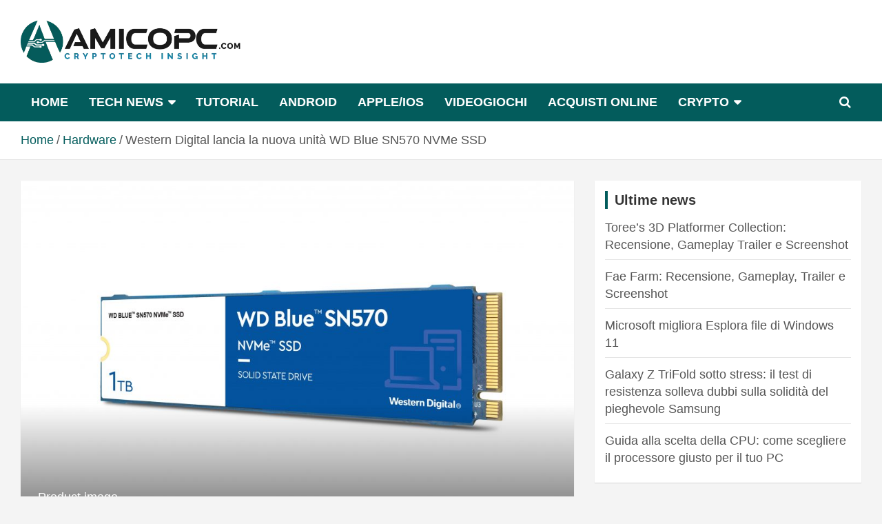

--- FILE ---
content_type: text/html; charset=UTF-8
request_url: https://www.amicopc.com/hardware/western-digital-lancia-la-nuova-unita-wd-blue-sn570-nvme-ssd/
body_size: 46713
content:
<!doctype html>
<html lang="it-IT" prefix="og: https://ogp.me/ns#">
<head>
	<meta charset="UTF-8">
	<meta name="viewport" content="width=device-width, initial-scale=1, shrink-to-fit=no">
	<link rel="profile" href="https://gmpg.org/xfn/11">

		<style>img:is([sizes="auto" i], [sizes^="auto," i]) { contain-intrinsic-size: 3000px 1500px }</style>
	<link rel="dns-prefetch" href="//www.googletagmanager.com"><link href="//www.googletagmanager.com/gtag/js?id=G-WL7YM8Z3C6" rel="preload" as="script"><!-- Google Tag Manager -->
<script>(function(w,d,s,l,i){w[l]=w[l]||[];w[l].push({'gtm.start':
new Date().getTime(),event:'gtm.js'});var f=d.getElementsByTagName(s)[0],
j=d.createElement(s),dl=l!='dataLayer'?'&l='+l:'';j.async=true;j.src=
'https://www.googletagmanager.com/gtm.js?id='+i+dl;f.parentNode.insertBefore(j,f);
})(window,document,'script','dataLayer','GTM-5NM3BVC');</script>
<!-- End Google Tag Manager -->
<!-- Ottimizzazione per i motori di ricerca di Rank Math - https://rankmath.com/ -->
<title>Western Digital lancia la nuova unità WD Blue SN570 NVMe SSD</title>
<meta name="description" content="Secondo un’indagine recente*, più di 50 milioni di persone in tutto il mondo hanno un’occupazione in ambito creativo e culturale. Con l’evoluzione nella"/>
<meta name="robots" content="follow, index, max-snippet:-1, max-video-preview:-1, max-image-preview:large"/>
<link rel="canonical" href="https://www.amicopc.com/hardware/western-digital-lancia-la-nuova-unita-wd-blue-sn570-nvme-ssd/" />
<meta property="og:locale" content="it_IT" />
<meta property="og:type" content="article" />
<meta property="og:title" content="Western Digital lancia la nuova unità WD Blue SN570 NVMe SSD" />
<meta property="og:description" content="Secondo un’indagine recente*, più di 50 milioni di persone in tutto il mondo hanno un’occupazione in ambito creativo e culturale. Con l’evoluzione nella" />
<meta property="og:url" content="https://www.amicopc.com/hardware/western-digital-lancia-la-nuova-unita-wd-blue-sn570-nvme-ssd/" />
<meta property="og:site_name" content="AmicoPC" />
<meta property="article:section" content="Hardware" />
<meta property="og:updated_time" content="2021-10-04T16:48:37+02:00" />
<meta property="og:image" content="https://media.amicopc.com/wp-content/uploads/2021/10/04164753/en_us-WDC-WDBlue-SN570_prod-img-hero-1TB-1024x687.jpg" />
<meta property="og:image:secure_url" content="https://media.amicopc.com/wp-content/uploads/2021/10/04164753/en_us-WDC-WDBlue-SN570_prod-img-hero-1TB-1024x687.jpg" />
<meta property="og:image:width" content="1024" />
<meta property="og:image:height" content="687" />
<meta property="og:image:alt" content="Western Digital lancia la nuova unità WD Blue SN570 NVMe SSD" />
<meta property="og:image:type" content="image/jpeg" />
<meta property="article:published_time" content="2021-10-04T16:48:34+02:00" />
<meta property="article:modified_time" content="2021-10-04T16:48:37+02:00" />
<meta name="twitter:card" content="summary_large_image" />
<meta name="twitter:title" content="Western Digital lancia la nuova unità WD Blue SN570 NVMe SSD" />
<meta name="twitter:description" content="Secondo un’indagine recente*, più di 50 milioni di persone in tutto il mondo hanno un’occupazione in ambito creativo e culturale. Con l’evoluzione nella" />
<meta name="twitter:image" content="https://media.amicopc.com/wp-content/uploads/2021/10/04164753/en_us-WDC-WDBlue-SN570_prod-img-hero-1TB-1024x687.jpg" />
<meta name="twitter:label1" content="Scritto da" />
<meta name="twitter:data1" content="x0xShinobix0x" />
<meta name="twitter:label2" content="Tempo di lettura" />
<meta name="twitter:data2" content="3 minuti" />
<script type="application/ld+json" class="rank-math-schema-pro">{"@context":"https://schema.org","@graph":[{"@type":["Person","Organization"],"@id":"https://www.amicopc.com/#person","name":"Luca M.","logo":{"@type":"ImageObject","@id":"https://www.amicopc.com/#logo","url":"https://media.amicopc.com/wp-content/uploads/2025/02/12105902/logo-amicopc-150x115.webp","contentUrl":"https://media.amicopc.com/wp-content/uploads/2025/02/12105902/logo-amicopc-150x115.webp","caption":"AmicoPC","inLanguage":"it-IT"},"image":{"@type":"ImageObject","@id":"https://www.amicopc.com/#logo","url":"https://media.amicopc.com/wp-content/uploads/2025/02/12105902/logo-amicopc-150x115.webp","contentUrl":"https://media.amicopc.com/wp-content/uploads/2025/02/12105902/logo-amicopc-150x115.webp","caption":"AmicoPC","inLanguage":"it-IT"}},{"@type":"WebSite","@id":"https://www.amicopc.com/#website","url":"https://www.amicopc.com","name":"AmicoPC","alternateName":"amicopc.com","publisher":{"@id":"https://www.amicopc.com/#person"},"inLanguage":"it-IT"},{"@type":"ImageObject","@id":"https://media.amicopc.com/wp-content/uploads/2021/10/04164753/en_us-WDC-WDBlue-SN570_prod-img-hero-1TB-scaled.jpg","url":"https://media.amicopc.com/wp-content/uploads/2021/10/04164753/en_us-WDC-WDBlue-SN570_prod-img-hero-1TB-scaled.jpg","width":"2560","height":"1717","inLanguage":"it-IT"},{"@type":"BreadcrumbList","@id":"https://www.amicopc.com/hardware/western-digital-lancia-la-nuova-unita-wd-blue-sn570-nvme-ssd/#breadcrumb","itemListElement":[{"@type":"ListItem","position":"1","item":{"@id":"https://www.amicopc.com","name":"Home"}},{"@type":"ListItem","position":"2","item":{"@id":"https://www.amicopc.com/hardware/","name":"Hardware"}},{"@type":"ListItem","position":"3","item":{"@id":"https://www.amicopc.com/hardware/western-digital-lancia-la-nuova-unita-wd-blue-sn570-nvme-ssd/","name":"Western Digital lancia la nuova unit\u00e0 WD Blue SN570 NVMe SSD"}}]},{"@type":"WebPage","@id":"https://www.amicopc.com/hardware/western-digital-lancia-la-nuova-unita-wd-blue-sn570-nvme-ssd/#webpage","url":"https://www.amicopc.com/hardware/western-digital-lancia-la-nuova-unita-wd-blue-sn570-nvme-ssd/","name":"Western Digital lancia la nuova unit\u00e0 WD Blue SN570 NVMe SSD","datePublished":"2021-10-04T16:48:34+02:00","dateModified":"2021-10-04T16:48:37+02:00","isPartOf":{"@id":"https://www.amicopc.com/#website"},"primaryImageOfPage":{"@id":"https://media.amicopc.com/wp-content/uploads/2021/10/04164753/en_us-WDC-WDBlue-SN570_prod-img-hero-1TB-scaled.jpg"},"inLanguage":"it-IT","breadcrumb":{"@id":"https://www.amicopc.com/hardware/western-digital-lancia-la-nuova-unita-wd-blue-sn570-nvme-ssd/#breadcrumb"}},{"@type":"Person","@id":"https://www.amicopc.com/author/x0x-shinobi-x0x/","name":"x0xShinobix0x","url":"https://www.amicopc.com/author/x0x-shinobi-x0x/","image":{"@type":"ImageObject","@id":"https://secure.gravatar.com/avatar/759184c110eb141a37c04bf717ea73c2e66cdbf1a98b9b659b926ff89f111bcb?s=96&amp;d=mm&amp;r=g","url":"https://secure.gravatar.com/avatar/759184c110eb141a37c04bf717ea73c2e66cdbf1a98b9b659b926ff89f111bcb?s=96&amp;d=mm&amp;r=g","caption":"x0xShinobix0x","inLanguage":"it-IT"}},{"@type":"NewsArticle","headline":"Western Digital lancia la nuova unit\u00e0 WD Blue SN570 NVMe SSD","datePublished":"2021-10-04T16:48:34+02:00","dateModified":"2021-10-04T16:48:37+02:00","articleSection":"Hardware","author":{"@id":"https://www.amicopc.com/author/x0x-shinobi-x0x/","name":"x0xShinobix0x"},"publisher":{"@id":"https://www.amicopc.com/#person"},"description":"Secondo un\u2019indagine recente*, pi\u00f9 di 50 milioni di persone in tutto il mondo hanno un\u2019occupazione in ambito creativo e culturale. Con l\u2019evoluzione nella","copyrightYear":"2021","copyrightHolder":{"@id":"https://www.amicopc.com/#person"},"name":"Western Digital lancia la nuova unit\u00e0 WD Blue SN570 NVMe SSD","@id":"https://www.amicopc.com/hardware/western-digital-lancia-la-nuova-unita-wd-blue-sn570-nvme-ssd/#richSnippet","isPartOf":{"@id":"https://www.amicopc.com/hardware/western-digital-lancia-la-nuova-unita-wd-blue-sn570-nvme-ssd/#webpage"},"image":{"@id":"https://media.amicopc.com/wp-content/uploads/2021/10/04164753/en_us-WDC-WDBlue-SN570_prod-img-hero-1TB-scaled.jpg"},"inLanguage":"it-IT","mainEntityOfPage":{"@id":"https://www.amicopc.com/hardware/western-digital-lancia-la-nuova-unita-wd-blue-sn570-nvme-ssd/#webpage"}}]}</script>
<!-- /Rank Math WordPress SEO plugin -->

<link rel="alternate" type="application/rss+xml" title="Amicopc.com &raquo; Feed" href="https://www.amicopc.com/feed/" />
<link rel="alternate" type="application/rss+xml" title="Amicopc.com &raquo; Feed dei commenti" href="https://www.amicopc.com/comments/feed/" />
<link rel="alternate" type="application/rss+xml" title="Amicopc.com &raquo; Western Digital lancia la nuova unità WD Blue SN570 NVMe SSD Feed dei commenti" href="https://www.amicopc.com/hardware/western-digital-lancia-la-nuova-unita-wd-blue-sn570-nvme-ssd/feed/" />
<style id='bootstrap-style-inline-css' type='text/css'>
/*!
 * Bootstrap v4.0.0 (https://getbootstrap.com)
 * Copyright 2011-2018 The Bootstrap Authors
 * Copyright 2011-2018 Twitter, Inc.
 * Licensed under MIT (https://github.com/twbs/bootstrap/blob/master/LICENSE)
 */:root{--blue:#007bff;--indigo:#6610f2;--purple:#6f42c1;--pink:#e83e8c;--red:#dc3545;--orange:#fd7e14;--yellow:#ffc107;--green:#28a745;--teal:#20c997;--cyan:#17a2b8;--white:#fff;--gray:#6c757d;--gray-dark:#343a40;--primary:#007bff;--secondary:#6c757d;--success:#28a745;--info:#17a2b8;--warning:#ffc107;--danger:#dc3545;--light:#f8f9fa;--dark:#343a40;--breakpoint-xs:0;--breakpoint-sm:576px;--breakpoint-md:768px;--breakpoint-lg:992px;--breakpoint-xl:1200px;--font-family-sans-serif:-apple-system,BlinkMacSystemFont,"Segoe UI",Roboto,"Helvetica Neue",Arial,sans-serif,"Apple Color Emoji","Segoe UI Emoji","Segoe UI Symbol";--font-family-monospace:SFMono-Regular,Menlo,Monaco,Consolas,"Liberation Mono","Courier New",monospace}*,::after,::before{box-sizing:border-box}html{font-family:sans-serif;line-height:1.15;-webkit-text-size-adjust:100%;-ms-text-size-adjust:100%;-ms-overflow-style:scrollbar;-webkit-tap-highlight-color:transparent}@-ms-viewport{width:device-width}article,aside,dialog,figcaption,figure,footer,header,hgroup,main,nav,section{display:block}body{margin:0;font-family:-apple-system,BlinkMacSystemFont,"Segoe UI",Roboto,"Helvetica Neue",Arial,sans-serif,"Apple Color Emoji","Segoe UI Emoji","Segoe UI Symbol";font-size:1rem;font-weight:400;line-height:1.5;color:#212529;text-align:left;background-color:#fff}[tabindex="-1"]:focus{outline:0!important}hr{box-sizing:content-box;height:0;overflow:visible}h1,h2,h3,h4,h5,h6{margin-top:0;margin-bottom:.5rem}p{margin-top:0;margin-bottom:1rem}abbr[data-original-title],abbr[title]{text-decoration:underline;-webkit-text-decoration:underline dotted;text-decoration:underline dotted;cursor:help;border-bottom:0}address{margin-bottom:1rem;font-style:normal;line-height:inherit}dl,ol,ul{margin-top:0;margin-bottom:1rem}ol ol,ol ul,ul ol,ul ul{margin-bottom:0}dt{font-weight:700}dd{margin-bottom:.5rem;margin-left:0}blockquote{margin:0 0 1rem}dfn{font-style:italic}b,strong{font-weight:bolder}small{font-size:80%}sub,sup{position:relative;font-size:75%;line-height:0;vertical-align:baseline}sub{bottom:-.25em}sup{top:-.5em}a{color:#007bff;text-decoration:none;background-color:transparent;-webkit-text-decoration-skip:objects}a:hover{color:#0056b3;text-decoration:underline}a:not([href]):not([tabindex]){color:inherit;text-decoration:none}a:not([href]):not([tabindex]):focus,a:not([href]):not([tabindex]):hover{color:inherit;text-decoration:none}a:not([href]):not([tabindex]):focus{outline:0}code,kbd,pre,samp{font-family:monospace,monospace;font-size:1em}pre{margin-top:0;margin-bottom:1rem;overflow:auto;-ms-overflow-style:scrollbar}figure{margin:0 0 1rem}img{vertical-align:middle;border-style:none}svg:not(:root){overflow:hidden}table{border-collapse:collapse}caption{padding-top:.75rem;padding-bottom:.75rem;color:#6c757d;text-align:left;caption-side:bottom}th{text-align:inherit}label{display:inline-block;margin-bottom:.5rem}button{border-radius:0}button:focus{outline:1px dotted;outline:5px auto -webkit-focus-ring-color}button,input,optgroup,select,textarea{margin:0;font-family:inherit;font-size:inherit;line-height:inherit}button,input{overflow:visible}button,select{text-transform:none}[type=reset],[type=submit],button,html [type=button]{-webkit-appearance:button}[type=button]::-moz-focus-inner,[type=reset]::-moz-focus-inner,[type=submit]::-moz-focus-inner,button::-moz-focus-inner{padding:0;border-style:none}input[type=checkbox],input[type=radio]{box-sizing:border-box;padding:0}input[type=date],input[type=datetime-local],input[type=month],input[type=time]{-webkit-appearance:listbox}textarea{overflow:auto;resize:vertical}fieldset{min-width:0;padding:0;margin:0;border:0}legend{display:block;width:100%;max-width:100%;padding:0;margin-bottom:.5rem;font-size:1.5rem;line-height:inherit;color:inherit;white-space:normal}progress{vertical-align:baseline}[type=number]::-webkit-inner-spin-button,[type=number]::-webkit-outer-spin-button{height:auto}[type=search]{outline-offset:-2px;-webkit-appearance:none}[type=search]::-webkit-search-cancel-button,[type=search]::-webkit-search-decoration{-webkit-appearance:none}::-webkit-file-upload-button{font:inherit;-webkit-appearance:button}output{display:inline-block}summary{display:list-item;cursor:pointer}template{display:none}[hidden]{display:none!important}.h1,.h2,.h3,.h4,.h5,.h6,h1,h2,h3,h4,h5,h6{margin-bottom:.5rem;font-family:inherit;font-weight:500;line-height:1.2;color:inherit}.h1,h1{font-size:2.5rem}.h2,h2{font-size:2rem}.h3,h3{font-size:1.75rem}.h4,h4{font-size:1.5rem}.h5,h5{font-size:1.25rem}.h6,h6{font-size:1rem}.lead{font-size:1.25rem;font-weight:300}.display-1{font-size:6rem;font-weight:300;line-height:1.2}.display-2{font-size:5.5rem;font-weight:300;line-height:1.2}.display-3{font-size:4.5rem;font-weight:300;line-height:1.2}.display-4{font-size:3.5rem;font-weight:300;line-height:1.2}hr{margin-top:1rem;margin-bottom:1rem;border:0;border-top:1px solid rgba(0,0,0,.1)}.small,small{font-size:80%;font-weight:400}.mark,mark{padding:.2em;background-color:#fcf8e3}.list-unstyled{padding-left:0;list-style:none}.list-inline{padding-left:0;list-style:none}.list-inline-item{display:inline-block}.list-inline-item:not(:last-child){margin-right:.5rem}.initialism{font-size:90%;text-transform:uppercase}.blockquote{margin-bottom:1rem;font-size:1.25rem}.blockquote-footer{display:block;font-size:80%;color:#6c757d}.blockquote-footer::before{content:"\2014 \00A0"}.img-fluid{max-width:100%;height:auto}.img-thumbnail{padding:.25rem;background-color:#fff;border:1px solid #dee2e6;border-radius:.25rem;max-width:100%;height:auto}.figure{display:inline-block}.figure-img{margin-bottom:.5rem;line-height:1}.figure-caption{font-size:90%;color:#6c757d}code,kbd,pre,samp{font-family:SFMono-Regular,Menlo,Monaco,Consolas,"Liberation Mono","Courier New",monospace}code{font-size:87.5%;color:#e83e8c;word-break:break-word}a>code{color:inherit}kbd{padding:.2rem .4rem;font-size:87.5%;color:#fff;background-color:#212529;border-radius:.2rem}kbd kbd{padding:0;font-size:100%;font-weight:700}pre{display:block;font-size:87.5%;color:#212529}pre code{font-size:inherit;color:inherit;word-break:normal}.pre-scrollable{max-height:340px;overflow-y:scroll}.container{width:100%;padding-right:15px;padding-left:15px;margin-right:auto;margin-left:auto}@media (min-width:576px){.container{max-width:540px}}@media (min-width:768px){.container{max-width:720px}}@media (min-width:992px){.container{max-width:960px}}@media (min-width:1200px){.container{max-width:1140px}}.container-fluid{width:100%;padding-right:15px;padding-left:15px;margin-right:auto;margin-left:auto}.row{display:-webkit-box;display:-ms-flexbox;display:flex;-ms-flex-wrap:wrap;flex-wrap:wrap;margin-right:-15px;margin-left:-15px}.no-gutters{margin-right:0;margin-left:0}.no-gutters>.col,.no-gutters>[class*=col-]{padding-right:0;padding-left:0}.col,.col-1,.col-10,.col-11,.col-12,.col-2,.col-3,.col-4,.col-5,.col-6,.col-7,.col-8,.col-9,.col-auto,.col-lg,.col-lg-1,.col-lg-10,.col-lg-11,.col-lg-12,.col-lg-2,.col-lg-3,.col-lg-4,.col-lg-5,.col-lg-6,.col-lg-7,.col-lg-8,.col-lg-9,.col-lg-auto,.col-md,.col-md-1,.col-md-10,.col-md-11,.col-md-12,.col-md-2,.col-md-3,.col-md-4,.col-md-5,.col-md-6,.col-md-7,.col-md-8,.col-md-9,.col-md-auto,.col-sm,.col-sm-1,.col-sm-10,.col-sm-11,.col-sm-12,.col-sm-2,.col-sm-3,.col-sm-4,.col-sm-5,.col-sm-6,.col-sm-7,.col-sm-8,.col-sm-9,.col-sm-auto,.col-xl,.col-xl-1,.col-xl-10,.col-xl-11,.col-xl-12,.col-xl-2,.col-xl-3,.col-xl-4,.col-xl-5,.col-xl-6,.col-xl-7,.col-xl-8,.col-xl-9,.col-xl-auto{position:relative;width:100%;min-height:1px;padding-right:15px;padding-left:15px}.col{-ms-flex-preferred-size:0;flex-basis:0;-webkit-box-flex:1;-ms-flex-positive:1;flex-grow:1;max-width:100%}.col-auto{-webkit-box-flex:0;-ms-flex:0 0 auto;flex:0 0 auto;width:auto;max-width:none}.col-1{-webkit-box-flex:0;-ms-flex:0 0 8.333333%;flex:0 0 8.333333%;max-width:8.333333%}.col-2{-webkit-box-flex:0;-ms-flex:0 0 16.666667%;flex:0 0 16.666667%;max-width:16.666667%}.col-3{-webkit-box-flex:0;-ms-flex:0 0 25%;flex:0 0 25%;max-width:25%}.col-4{-webkit-box-flex:0;-ms-flex:0 0 33.333333%;flex:0 0 33.333333%;max-width:33.333333%}.col-5{-webkit-box-flex:0;-ms-flex:0 0 41.666667%;flex:0 0 41.666667%;max-width:41.666667%}.col-6{-webkit-box-flex:0;-ms-flex:0 0 50%;flex:0 0 50%;max-width:50%}.col-7{-webkit-box-flex:0;-ms-flex:0 0 58.333333%;flex:0 0 58.333333%;max-width:58.333333%}.col-8{-webkit-box-flex:0;-ms-flex:0 0 66.666667%;flex:0 0 66.666667%;max-width:66.666667%}.col-9{-webkit-box-flex:0;-ms-flex:0 0 75%;flex:0 0 75%;max-width:75%}.col-10{-webkit-box-flex:0;-ms-flex:0 0 83.333333%;flex:0 0 83.333333%;max-width:83.333333%}.col-11{-webkit-box-flex:0;-ms-flex:0 0 91.666667%;flex:0 0 91.666667%;max-width:91.666667%}.col-12{-webkit-box-flex:0;-ms-flex:0 0 100%;flex:0 0 100%;max-width:100%}.order-first{-webkit-box-ordinal-group:0;-ms-flex-order:-1;order:-1}.order-last{-webkit-box-ordinal-group:14;-ms-flex-order:13;order:13}.order-0{-webkit-box-ordinal-group:1;-ms-flex-order:0;order:0}.order-1{-webkit-box-ordinal-group:2;-ms-flex-order:1;order:1}.order-2{-webkit-box-ordinal-group:3;-ms-flex-order:2;order:2}.order-3{-webkit-box-ordinal-group:4;-ms-flex-order:3;order:3}.order-4{-webkit-box-ordinal-group:5;-ms-flex-order:4;order:4}.order-5{-webkit-box-ordinal-group:6;-ms-flex-order:5;order:5}.order-6{-webkit-box-ordinal-group:7;-ms-flex-order:6;order:6}.order-7{-webkit-box-ordinal-group:8;-ms-flex-order:7;order:7}.order-8{-webkit-box-ordinal-group:9;-ms-flex-order:8;order:8}.order-9{-webkit-box-ordinal-group:10;-ms-flex-order:9;order:9}.order-10{-webkit-box-ordinal-group:11;-ms-flex-order:10;order:10}.order-11{-webkit-box-ordinal-group:12;-ms-flex-order:11;order:11}.order-12{-webkit-box-ordinal-group:13;-ms-flex-order:12;order:12}.offset-1{margin-left:8.333333%}.offset-2{margin-left:16.666667%}.offset-3{margin-left:25%}.offset-4{margin-left:33.333333%}.offset-5{margin-left:41.666667%}.offset-6{margin-left:50%}.offset-7{margin-left:58.333333%}.offset-8{margin-left:66.666667%}.offset-9{margin-left:75%}.offset-10{margin-left:83.333333%}.offset-11{margin-left:91.666667%}@media (min-width:576px){.col-sm{-ms-flex-preferred-size:0;flex-basis:0;-webkit-box-flex:1;-ms-flex-positive:1;flex-grow:1;max-width:100%}.col-sm-auto{-webkit-box-flex:0;-ms-flex:0 0 auto;flex:0 0 auto;width:auto;max-width:none}.col-sm-1{-webkit-box-flex:0;-ms-flex:0 0 8.333333%;flex:0 0 8.333333%;max-width:8.333333%}.col-sm-2{-webkit-box-flex:0;-ms-flex:0 0 16.666667%;flex:0 0 16.666667%;max-width:16.666667%}.col-sm-3{-webkit-box-flex:0;-ms-flex:0 0 25%;flex:0 0 25%;max-width:25%}.col-sm-4{-webkit-box-flex:0;-ms-flex:0 0 33.333333%;flex:0 0 33.333333%;max-width:33.333333%}.col-sm-5{-webkit-box-flex:0;-ms-flex:0 0 41.666667%;flex:0 0 41.666667%;max-width:41.666667%}.col-sm-6{-webkit-box-flex:0;-ms-flex:0 0 50%;flex:0 0 50%;max-width:50%}.col-sm-7{-webkit-box-flex:0;-ms-flex:0 0 58.333333%;flex:0 0 58.333333%;max-width:58.333333%}.col-sm-8{-webkit-box-flex:0;-ms-flex:0 0 66.666667%;flex:0 0 66.666667%;max-width:66.666667%}.col-sm-9{-webkit-box-flex:0;-ms-flex:0 0 75%;flex:0 0 75%;max-width:75%}.col-sm-10{-webkit-box-flex:0;-ms-flex:0 0 83.333333%;flex:0 0 83.333333%;max-width:83.333333%}.col-sm-11{-webkit-box-flex:0;-ms-flex:0 0 91.666667%;flex:0 0 91.666667%;max-width:91.666667%}.col-sm-12{-webkit-box-flex:0;-ms-flex:0 0 100%;flex:0 0 100%;max-width:100%}.order-sm-first{-webkit-box-ordinal-group:0;-ms-flex-order:-1;order:-1}.order-sm-last{-webkit-box-ordinal-group:14;-ms-flex-order:13;order:13}.order-sm-0{-webkit-box-ordinal-group:1;-ms-flex-order:0;order:0}.order-sm-1{-webkit-box-ordinal-group:2;-ms-flex-order:1;order:1}.order-sm-2{-webkit-box-ordinal-group:3;-ms-flex-order:2;order:2}.order-sm-3{-webkit-box-ordinal-group:4;-ms-flex-order:3;order:3}.order-sm-4{-webkit-box-ordinal-group:5;-ms-flex-order:4;order:4}.order-sm-5{-webkit-box-ordinal-group:6;-ms-flex-order:5;order:5}.order-sm-6{-webkit-box-ordinal-group:7;-ms-flex-order:6;order:6}.order-sm-7{-webkit-box-ordinal-group:8;-ms-flex-order:7;order:7}.order-sm-8{-webkit-box-ordinal-group:9;-ms-flex-order:8;order:8}.order-sm-9{-webkit-box-ordinal-group:10;-ms-flex-order:9;order:9}.order-sm-10{-webkit-box-ordinal-group:11;-ms-flex-order:10;order:10}.order-sm-11{-webkit-box-ordinal-group:12;-ms-flex-order:11;order:11}.order-sm-12{-webkit-box-ordinal-group:13;-ms-flex-order:12;order:12}.offset-sm-0{margin-left:0}.offset-sm-1{margin-left:8.333333%}.offset-sm-2{margin-left:16.666667%}.offset-sm-3{margin-left:25%}.offset-sm-4{margin-left:33.333333%}.offset-sm-5{margin-left:41.666667%}.offset-sm-6{margin-left:50%}.offset-sm-7{margin-left:58.333333%}.offset-sm-8{margin-left:66.666667%}.offset-sm-9{margin-left:75%}.offset-sm-10{margin-left:83.333333%}.offset-sm-11{margin-left:91.666667%}}@media (min-width:768px){.col-md{-ms-flex-preferred-size:0;flex-basis:0;-webkit-box-flex:1;-ms-flex-positive:1;flex-grow:1;max-width:100%}.col-md-auto{-webkit-box-flex:0;-ms-flex:0 0 auto;flex:0 0 auto;width:auto;max-width:none}.col-md-1{-webkit-box-flex:0;-ms-flex:0 0 8.333333%;flex:0 0 8.333333%;max-width:8.333333%}.col-md-2{-webkit-box-flex:0;-ms-flex:0 0 16.666667%;flex:0 0 16.666667%;max-width:16.666667%}.col-md-3{-webkit-box-flex:0;-ms-flex:0 0 25%;flex:0 0 25%;max-width:25%}.col-md-4{-webkit-box-flex:0;-ms-flex:0 0 33.333333%;flex:0 0 33.333333%;max-width:33.333333%}.col-md-5{-webkit-box-flex:0;-ms-flex:0 0 41.666667%;flex:0 0 41.666667%;max-width:41.666667%}.col-md-6{-webkit-box-flex:0;-ms-flex:0 0 50%;flex:0 0 50%;max-width:50%}.col-md-7{-webkit-box-flex:0;-ms-flex:0 0 58.333333%;flex:0 0 58.333333%;max-width:58.333333%}.col-md-8{-webkit-box-flex:0;-ms-flex:0 0 66.666667%;flex:0 0 66.666667%;max-width:66.666667%}.col-md-9{-webkit-box-flex:0;-ms-flex:0 0 75%;flex:0 0 75%;max-width:75%}.col-md-10{-webkit-box-flex:0;-ms-flex:0 0 83.333333%;flex:0 0 83.333333%;max-width:83.333333%}.col-md-11{-webkit-box-flex:0;-ms-flex:0 0 91.666667%;flex:0 0 91.666667%;max-width:91.666667%}.col-md-12{-webkit-box-flex:0;-ms-flex:0 0 100%;flex:0 0 100%;max-width:100%}.order-md-first{-webkit-box-ordinal-group:0;-ms-flex-order:-1;order:-1}.order-md-last{-webkit-box-ordinal-group:14;-ms-flex-order:13;order:13}.order-md-0{-webkit-box-ordinal-group:1;-ms-flex-order:0;order:0}.order-md-1{-webkit-box-ordinal-group:2;-ms-flex-order:1;order:1}.order-md-2{-webkit-box-ordinal-group:3;-ms-flex-order:2;order:2}.order-md-3{-webkit-box-ordinal-group:4;-ms-flex-order:3;order:3}.order-md-4{-webkit-box-ordinal-group:5;-ms-flex-order:4;order:4}.order-md-5{-webkit-box-ordinal-group:6;-ms-flex-order:5;order:5}.order-md-6{-webkit-box-ordinal-group:7;-ms-flex-order:6;order:6}.order-md-7{-webkit-box-ordinal-group:8;-ms-flex-order:7;order:7}.order-md-8{-webkit-box-ordinal-group:9;-ms-flex-order:8;order:8}.order-md-9{-webkit-box-ordinal-group:10;-ms-flex-order:9;order:9}.order-md-10{-webkit-box-ordinal-group:11;-ms-flex-order:10;order:10}.order-md-11{-webkit-box-ordinal-group:12;-ms-flex-order:11;order:11}.order-md-12{-webkit-box-ordinal-group:13;-ms-flex-order:12;order:12}.offset-md-0{margin-left:0}.offset-md-1{margin-left:8.333333%}.offset-md-2{margin-left:16.666667%}.offset-md-3{margin-left:25%}.offset-md-4{margin-left:33.333333%}.offset-md-5{margin-left:41.666667%}.offset-md-6{margin-left:50%}.offset-md-7{margin-left:58.333333%}.offset-md-8{margin-left:66.666667%}.offset-md-9{margin-left:75%}.offset-md-10{margin-left:83.333333%}.offset-md-11{margin-left:91.666667%}}@media (min-width:992px){.col-lg{-ms-flex-preferred-size:0;flex-basis:0;-webkit-box-flex:1;-ms-flex-positive:1;flex-grow:1;max-width:100%}.col-lg-auto{-webkit-box-flex:0;-ms-flex:0 0 auto;flex:0 0 auto;width:auto;max-width:none}.col-lg-1{-webkit-box-flex:0;-ms-flex:0 0 8.333333%;flex:0 0 8.333333%;max-width:8.333333%}.col-lg-2{-webkit-box-flex:0;-ms-flex:0 0 16.666667%;flex:0 0 16.666667%;max-width:16.666667%}.col-lg-3{-webkit-box-flex:0;-ms-flex:0 0 25%;flex:0 0 25%;max-width:25%}.col-lg-4{-webkit-box-flex:0;-ms-flex:0 0 33.333333%;flex:0 0 33.333333%;max-width:33.333333%}.col-lg-5{-webkit-box-flex:0;-ms-flex:0 0 41.666667%;flex:0 0 41.666667%;max-width:41.666667%}.col-lg-6{-webkit-box-flex:0;-ms-flex:0 0 50%;flex:0 0 50%;max-width:50%}.col-lg-7{-webkit-box-flex:0;-ms-flex:0 0 58.333333%;flex:0 0 58.333333%;max-width:58.333333%}.col-lg-8{-webkit-box-flex:0;-ms-flex:0 0 66.666667%;flex:0 0 66.666667%;max-width:66.666667%}.col-lg-9{-webkit-box-flex:0;-ms-flex:0 0 75%;flex:0 0 75%;max-width:75%}.col-lg-10{-webkit-box-flex:0;-ms-flex:0 0 83.333333%;flex:0 0 83.333333%;max-width:83.333333%}.col-lg-11{-webkit-box-flex:0;-ms-flex:0 0 91.666667%;flex:0 0 91.666667%;max-width:91.666667%}.col-lg-12{-webkit-box-flex:0;-ms-flex:0 0 100%;flex:0 0 100%;max-width:100%}.order-lg-first{-webkit-box-ordinal-group:0;-ms-flex-order:-1;order:-1}.order-lg-last{-webkit-box-ordinal-group:14;-ms-flex-order:13;order:13}.order-lg-0{-webkit-box-ordinal-group:1;-ms-flex-order:0;order:0}.order-lg-1{-webkit-box-ordinal-group:2;-ms-flex-order:1;order:1}.order-lg-2{-webkit-box-ordinal-group:3;-ms-flex-order:2;order:2}.order-lg-3{-webkit-box-ordinal-group:4;-ms-flex-order:3;order:3}.order-lg-4{-webkit-box-ordinal-group:5;-ms-flex-order:4;order:4}.order-lg-5{-webkit-box-ordinal-group:6;-ms-flex-order:5;order:5}.order-lg-6{-webkit-box-ordinal-group:7;-ms-flex-order:6;order:6}.order-lg-7{-webkit-box-ordinal-group:8;-ms-flex-order:7;order:7}.order-lg-8{-webkit-box-ordinal-group:9;-ms-flex-order:8;order:8}.order-lg-9{-webkit-box-ordinal-group:10;-ms-flex-order:9;order:9}.order-lg-10{-webkit-box-ordinal-group:11;-ms-flex-order:10;order:10}.order-lg-11{-webkit-box-ordinal-group:12;-ms-flex-order:11;order:11}.order-lg-12{-webkit-box-ordinal-group:13;-ms-flex-order:12;order:12}.offset-lg-0{margin-left:0}.offset-lg-1{margin-left:8.333333%}.offset-lg-2{margin-left:16.666667%}.offset-lg-3{margin-left:25%}.offset-lg-4{margin-left:33.333333%}.offset-lg-5{margin-left:41.666667%}.offset-lg-6{margin-left:50%}.offset-lg-7{margin-left:58.333333%}.offset-lg-8{margin-left:66.666667%}.offset-lg-9{margin-left:75%}.offset-lg-10{margin-left:83.333333%}.offset-lg-11{margin-left:91.666667%}}@media (min-width:1200px){.col-xl{-ms-flex-preferred-size:0;flex-basis:0;-webkit-box-flex:1;-ms-flex-positive:1;flex-grow:1;max-width:100%}.col-xl-auto{-webkit-box-flex:0;-ms-flex:0 0 auto;flex:0 0 auto;width:auto;max-width:none}.col-xl-1{-webkit-box-flex:0;-ms-flex:0 0 8.333333%;flex:0 0 8.333333%;max-width:8.333333%}.col-xl-2{-webkit-box-flex:0;-ms-flex:0 0 16.666667%;flex:0 0 16.666667%;max-width:16.666667%}.col-xl-3{-webkit-box-flex:0;-ms-flex:0 0 25%;flex:0 0 25%;max-width:25%}.col-xl-4{-webkit-box-flex:0;-ms-flex:0 0 33.333333%;flex:0 0 33.333333%;max-width:33.333333%}.col-xl-5{-webkit-box-flex:0;-ms-flex:0 0 41.666667%;flex:0 0 41.666667%;max-width:41.666667%}.col-xl-6{-webkit-box-flex:0;-ms-flex:0 0 50%;flex:0 0 50%;max-width:50%}.col-xl-7{-webkit-box-flex:0;-ms-flex:0 0 58.333333%;flex:0 0 58.333333%;max-width:58.333333%}.col-xl-8{-webkit-box-flex:0;-ms-flex:0 0 66.666667%;flex:0 0 66.666667%;max-width:66.666667%}.col-xl-9{-webkit-box-flex:0;-ms-flex:0 0 75%;flex:0 0 75%;max-width:75%}.col-xl-10{-webkit-box-flex:0;-ms-flex:0 0 83.333333%;flex:0 0 83.333333%;max-width:83.333333%}.col-xl-11{-webkit-box-flex:0;-ms-flex:0 0 91.666667%;flex:0 0 91.666667%;max-width:91.666667%}.col-xl-12{-webkit-box-flex:0;-ms-flex:0 0 100%;flex:0 0 100%;max-width:100%}.order-xl-first{-webkit-box-ordinal-group:0;-ms-flex-order:-1;order:-1}.order-xl-last{-webkit-box-ordinal-group:14;-ms-flex-order:13;order:13}.order-xl-0{-webkit-box-ordinal-group:1;-ms-flex-order:0;order:0}.order-xl-1{-webkit-box-ordinal-group:2;-ms-flex-order:1;order:1}.order-xl-2{-webkit-box-ordinal-group:3;-ms-flex-order:2;order:2}.order-xl-3{-webkit-box-ordinal-group:4;-ms-flex-order:3;order:3}.order-xl-4{-webkit-box-ordinal-group:5;-ms-flex-order:4;order:4}.order-xl-5{-webkit-box-ordinal-group:6;-ms-flex-order:5;order:5}.order-xl-6{-webkit-box-ordinal-group:7;-ms-flex-order:6;order:6}.order-xl-7{-webkit-box-ordinal-group:8;-ms-flex-order:7;order:7}.order-xl-8{-webkit-box-ordinal-group:9;-ms-flex-order:8;order:8}.order-xl-9{-webkit-box-ordinal-group:10;-ms-flex-order:9;order:9}.order-xl-10{-webkit-box-ordinal-group:11;-ms-flex-order:10;order:10}.order-xl-11{-webkit-box-ordinal-group:12;-ms-flex-order:11;order:11}.order-xl-12{-webkit-box-ordinal-group:13;-ms-flex-order:12;order:12}.offset-xl-0{margin-left:0}.offset-xl-1{margin-left:8.333333%}.offset-xl-2{margin-left:16.666667%}.offset-xl-3{margin-left:25%}.offset-xl-4{margin-left:33.333333%}.offset-xl-5{margin-left:41.666667%}.offset-xl-6{margin-left:50%}.offset-xl-7{margin-left:58.333333%}.offset-xl-8{margin-left:66.666667%}.offset-xl-9{margin-left:75%}.offset-xl-10{margin-left:83.333333%}.offset-xl-11{margin-left:91.666667%}}.table{width:100%;max-width:100%;margin-bottom:1rem;background-color:transparent}.table td,.table th{padding:.75rem;vertical-align:top;border-top:1px solid #dee2e6}.table thead th{vertical-align:bottom;border-bottom:2px solid #dee2e6}.table tbody+tbody{border-top:2px solid #dee2e6}.table .table{background-color:#fff}.table-sm td,.table-sm th{padding:.3rem}.table-bordered{border:1px solid #dee2e6}.table-bordered td,.table-bordered th{border:1px solid #dee2e6}.table-bordered thead td,.table-bordered thead th{border-bottom-width:2px}.table-striped tbody tr:nth-of-type(odd){background-color:rgba(0,0,0,.05)}.table-hover tbody tr:hover{background-color:rgba(0,0,0,.075)}.table-primary,.table-primary>td,.table-primary>th{background-color:#b8daff}.table-hover .table-primary:hover{background-color:#9fcdff}.table-hover .table-primary:hover>td,.table-hover .table-primary:hover>th{background-color:#9fcdff}.table-secondary,.table-secondary>td,.table-secondary>th{background-color:#d6d8db}.table-hover .table-secondary:hover{background-color:#c8cbcf}.table-hover .table-secondary:hover>td,.table-hover .table-secondary:hover>th{background-color:#c8cbcf}.table-success,.table-success>td,.table-success>th{background-color:#c3e6cb}.table-hover .table-success:hover{background-color:#b1dfbb}.table-hover .table-success:hover>td,.table-hover .table-success:hover>th{background-color:#b1dfbb}.table-info,.table-info>td,.table-info>th{background-color:#bee5eb}.table-hover .table-info:hover{background-color:#abdde5}.table-hover .table-info:hover>td,.table-hover .table-info:hover>th{background-color:#abdde5}.table-warning,.table-warning>td,.table-warning>th{background-color:#ffeeba}.table-hover .table-warning:hover{background-color:#ffe8a1}.table-hover .table-warning:hover>td,.table-hover .table-warning:hover>th{background-color:#ffe8a1}.table-danger,.table-danger>td,.table-danger>th{background-color:#f5c6cb}.table-hover .table-danger:hover{background-color:#f1b0b7}.table-hover .table-danger:hover>td,.table-hover .table-danger:hover>th{background-color:#f1b0b7}.table-light,.table-light>td,.table-light>th{background-color:#fdfdfe}.table-hover .table-light:hover{background-color:#ececf6}.table-hover .table-light:hover>td,.table-hover .table-light:hover>th{background-color:#ececf6}.table-dark,.table-dark>td,.table-dark>th{background-color:#c6c8ca}.table-hover .table-dark:hover{background-color:#b9bbbe}.table-hover .table-dark:hover>td,.table-hover .table-dark:hover>th{background-color:#b9bbbe}.table-active,.table-active>td,.table-active>th{background-color:rgba(0,0,0,.075)}.table-hover .table-active:hover{background-color:rgba(0,0,0,.075)}.table-hover .table-active:hover>td,.table-hover .table-active:hover>th{background-color:rgba(0,0,0,.075)}.table .thead-dark th{color:#fff;background-color:#212529;border-color:#32383e}.table .thead-light th{color:#495057;background-color:#e9ecef;border-color:#dee2e6}.table-dark{color:#fff;background-color:#212529}.table-dark td,.table-dark th,.table-dark thead th{border-color:#32383e}.table-dark.table-bordered{border:0}.table-dark.table-striped tbody tr:nth-of-type(odd){background-color:rgba(255,255,255,.05)}.table-dark.table-hover tbody tr:hover{background-color:rgba(255,255,255,.075)}@media (max-width:575.98px){.table-responsive-sm{display:block;width:100%;overflow-x:auto;-webkit-overflow-scrolling:touch;-ms-overflow-style:-ms-autohiding-scrollbar}.table-responsive-sm>.table-bordered{border:0}}@media (max-width:767.98px){.table-responsive-md{display:block;width:100%;overflow-x:auto;-webkit-overflow-scrolling:touch;-ms-overflow-style:-ms-autohiding-scrollbar}.table-responsive-md>.table-bordered{border:0}}@media (max-width:991.98px){.table-responsive-lg{display:block;width:100%;overflow-x:auto;-webkit-overflow-scrolling:touch;-ms-overflow-style:-ms-autohiding-scrollbar}.table-responsive-lg>.table-bordered{border:0}}@media (max-width:1199.98px){.table-responsive-xl{display:block;width:100%;overflow-x:auto;-webkit-overflow-scrolling:touch;-ms-overflow-style:-ms-autohiding-scrollbar}.table-responsive-xl>.table-bordered{border:0}}.table-responsive{display:block;width:100%;overflow-x:auto;-webkit-overflow-scrolling:touch;-ms-overflow-style:-ms-autohiding-scrollbar}.table-responsive>.table-bordered{border:0}.form-control{display:block;width:100%;padding:.375rem .75rem;font-size:1rem;line-height:1.5;color:#495057;background-color:#fff;background-clip:padding-box;border:1px solid #ced4da;border-radius:.25rem;transition:border-color .15s ease-in-out,box-shadow .15s ease-in-out}.form-control::-ms-expand{background-color:transparent;border:0}.form-control:focus{color:#495057;background-color:#fff;border-color:#80bdff;outline:0;box-shadow:0 0 0 .2rem rgba(0,123,255,.25)}.form-control::-webkit-input-placeholder{color:#6c757d;opacity:1}.form-control::-moz-placeholder{color:#6c757d;opacity:1}.form-control:-ms-input-placeholder{color:#6c757d;opacity:1}.form-control::-ms-input-placeholder{color:#6c757d;opacity:1}.form-control::placeholder{color:#6c757d;opacity:1}.form-control:disabled,.form-control[readonly]{background-color:#e9ecef;opacity:1}select.form-control:not([size]):not([multiple]){height:calc(2.25rem + 2px)}select.form-control:focus::-ms-value{color:#495057;background-color:#fff}.form-control-file,.form-control-range{display:block;width:100%}.col-form-label{padding-top:calc(.375rem + 1px);padding-bottom:calc(.375rem + 1px);margin-bottom:0;font-size:inherit;line-height:1.5}.col-form-label-lg{padding-top:calc(.5rem + 1px);padding-bottom:calc(.5rem + 1px);font-size:1.25rem;line-height:1.5}.col-form-label-sm{padding-top:calc(.25rem + 1px);padding-bottom:calc(.25rem + 1px);font-size:.875rem;line-height:1.5}.form-control-plaintext{display:block;width:100%;padding-top:.375rem;padding-bottom:.375rem;margin-bottom:0;line-height:1.5;background-color:transparent;border:solid transparent;border-width:1px 0}.form-control-plaintext.form-control-lg,.form-control-plaintext.form-control-sm,.input-group-lg>.form-control-plaintext.form-control,.input-group-lg>.input-group-append>.form-control-plaintext.btn,.input-group-lg>.input-group-append>.form-control-plaintext.input-group-text,.input-group-lg>.input-group-prepend>.form-control-plaintext.btn,.input-group-lg>.input-group-prepend>.form-control-plaintext.input-group-text,.input-group-sm>.form-control-plaintext.form-control,.input-group-sm>.input-group-append>.form-control-plaintext.btn,.input-group-sm>.input-group-append>.form-control-plaintext.input-group-text,.input-group-sm>.input-group-prepend>.form-control-plaintext.btn,.input-group-sm>.input-group-prepend>.form-control-plaintext.input-group-text{padding-right:0;padding-left:0}.form-control-sm,.input-group-sm>.form-control,.input-group-sm>.input-group-append>.btn,.input-group-sm>.input-group-append>.input-group-text,.input-group-sm>.input-group-prepend>.btn,.input-group-sm>.input-group-prepend>.input-group-text{padding:.25rem .5rem;font-size:.875rem;line-height:1.5;border-radius:.2rem}.input-group-sm>.input-group-append>select.btn:not([size]):not([multiple]),.input-group-sm>.input-group-append>select.input-group-text:not([size]):not([multiple]),.input-group-sm>.input-group-prepend>select.btn:not([size]):not([multiple]),.input-group-sm>.input-group-prepend>select.input-group-text:not([size]):not([multiple]),.input-group-sm>select.form-control:not([size]):not([multiple]),select.form-control-sm:not([size]):not([multiple]){height:calc(1.8125rem + 2px)}.form-control-lg,.input-group-lg>.form-control,.input-group-lg>.input-group-append>.btn,.input-group-lg>.input-group-append>.input-group-text,.input-group-lg>.input-group-prepend>.btn,.input-group-lg>.input-group-prepend>.input-group-text{padding:.5rem 1rem;font-size:1.25rem;line-height:1.5;border-radius:.3rem}.input-group-lg>.input-group-append>select.btn:not([size]):not([multiple]),.input-group-lg>.input-group-append>select.input-group-text:not([size]):not([multiple]),.input-group-lg>.input-group-prepend>select.btn:not([size]):not([multiple]),.input-group-lg>.input-group-prepend>select.input-group-text:not([size]):not([multiple]),.input-group-lg>select.form-control:not([size]):not([multiple]),select.form-control-lg:not([size]):not([multiple]){height:calc(2.875rem + 2px)}.form-group{margin-bottom:1rem}.form-text{display:block;margin-top:.25rem}.form-row{display:-webkit-box;display:-ms-flexbox;display:flex;-ms-flex-wrap:wrap;flex-wrap:wrap;margin-right:-5px;margin-left:-5px}.form-row>.col,.form-row>[class*=col-]{padding-right:5px;padding-left:5px}.form-check{position:relative;display:block;padding-left:1.25rem}.form-check-input{position:absolute;margin-top:.3rem;margin-left:-1.25rem}.form-check-input:disabled~.form-check-label{color:#6c757d}.form-check-label{margin-bottom:0}.form-check-inline{display:-webkit-inline-box;display:-ms-inline-flexbox;display:inline-flex;-webkit-box-align:center;-ms-flex-align:center;align-items:center;padding-left:0;margin-right:.75rem}.form-check-inline .form-check-input{position:static;margin-top:0;margin-right:.3125rem;margin-left:0}.valid-feedback{display:none;width:100%;margin-top:.25rem;font-size:80%;color:#28a745}.valid-tooltip{position:absolute;top:100%;z-index:5;display:none;max-width:100%;padding:.5rem;margin-top:.1rem;font-size:.875rem;line-height:1;color:#fff;background-color:rgba(40,167,69,.8);border-radius:.2rem}.custom-select.is-valid,.form-control.is-valid,.was-validated .custom-select:valid,.was-validated .form-control:valid{border-color:#28a745}.custom-select.is-valid:focus,.form-control.is-valid:focus,.was-validated .custom-select:valid:focus,.was-validated .form-control:valid:focus{border-color:#28a745;box-shadow:0 0 0 .2rem rgba(40,167,69,.25)}.custom-select.is-valid~.valid-feedback,.custom-select.is-valid~.valid-tooltip,.form-control.is-valid~.valid-feedback,.form-control.is-valid~.valid-tooltip,.was-validated .custom-select:valid~.valid-feedback,.was-validated .custom-select:valid~.valid-tooltip,.was-validated .form-control:valid~.valid-feedback,.was-validated .form-control:valid~.valid-tooltip{display:block}.form-check-input.is-valid~.form-check-label,.was-validated .form-check-input:valid~.form-check-label{color:#28a745}.form-check-input.is-valid~.valid-feedback,.form-check-input.is-valid~.valid-tooltip,.was-validated .form-check-input:valid~.valid-feedback,.was-validated .form-check-input:valid~.valid-tooltip{display:block}.custom-control-input.is-valid~.custom-control-label,.was-validated .custom-control-input:valid~.custom-control-label{color:#28a745}.custom-control-input.is-valid~.custom-control-label::before,.was-validated .custom-control-input:valid~.custom-control-label::before{background-color:#71dd8a}.custom-control-input.is-valid~.valid-feedback,.custom-control-input.is-valid~.valid-tooltip,.was-validated .custom-control-input:valid~.valid-feedback,.was-validated .custom-control-input:valid~.valid-tooltip{display:block}.custom-control-input.is-valid:checked~.custom-control-label::before,.was-validated .custom-control-input:valid:checked~.custom-control-label::before{background-color:#34ce57}.custom-control-input.is-valid:focus~.custom-control-label::before,.was-validated .custom-control-input:valid:focus~.custom-control-label::before{box-shadow:0 0 0 1px #fff,0 0 0 .2rem rgba(40,167,69,.25)}.custom-file-input.is-valid~.custom-file-label,.was-validated .custom-file-input:valid~.custom-file-label{border-color:#28a745}.custom-file-input.is-valid~.custom-file-label::before,.was-validated .custom-file-input:valid~.custom-file-label::before{border-color:inherit}.custom-file-input.is-valid~.valid-feedback,.custom-file-input.is-valid~.valid-tooltip,.was-validated .custom-file-input:valid~.valid-feedback,.was-validated .custom-file-input:valid~.valid-tooltip{display:block}.custom-file-input.is-valid:focus~.custom-file-label,.was-validated .custom-file-input:valid:focus~.custom-file-label{box-shadow:0 0 0 .2rem rgba(40,167,69,.25)}.invalid-feedback{display:none;width:100%;margin-top:.25rem;font-size:80%;color:#dc3545}.invalid-tooltip{position:absolute;top:100%;z-index:5;display:none;max-width:100%;padding:.5rem;margin-top:.1rem;font-size:.875rem;line-height:1;color:#fff;background-color:rgba(220,53,69,.8);border-radius:.2rem}.custom-select.is-invalid,.form-control.is-invalid,.was-validated .custom-select:invalid,.was-validated .form-control:invalid{border-color:#dc3545}.custom-select.is-invalid:focus,.form-control.is-invalid:focus,.was-validated .custom-select:invalid:focus,.was-validated .form-control:invalid:focus{border-color:#dc3545;box-shadow:0 0 0 .2rem rgba(220,53,69,.25)}.custom-select.is-invalid~.invalid-feedback,.custom-select.is-invalid~.invalid-tooltip,.form-control.is-invalid~.invalid-feedback,.form-control.is-invalid~.invalid-tooltip,.was-validated .custom-select:invalid~.invalid-feedback,.was-validated .custom-select:invalid~.invalid-tooltip,.was-validated .form-control:invalid~.invalid-feedback,.was-validated .form-control:invalid~.invalid-tooltip{display:block}.form-check-input.is-invalid~.form-check-label,.was-validated .form-check-input:invalid~.form-check-label{color:#dc3545}.form-check-input.is-invalid~.invalid-feedback,.form-check-input.is-invalid~.invalid-tooltip,.was-validated .form-check-input:invalid~.invalid-feedback,.was-validated .form-check-input:invalid~.invalid-tooltip{display:block}.custom-control-input.is-invalid~.custom-control-label,.was-validated .custom-control-input:invalid~.custom-control-label{color:#dc3545}.custom-control-input.is-invalid~.custom-control-label::before,.was-validated .custom-control-input:invalid~.custom-control-label::before{background-color:#efa2a9}.custom-control-input.is-invalid~.invalid-feedback,.custom-control-input.is-invalid~.invalid-tooltip,.was-validated .custom-control-input:invalid~.invalid-feedback,.was-validated .custom-control-input:invalid~.invalid-tooltip{display:block}.custom-control-input.is-invalid:checked~.custom-control-label::before,.was-validated .custom-control-input:invalid:checked~.custom-control-label::before{background-color:#e4606d}.custom-control-input.is-invalid:focus~.custom-control-label::before,.was-validated .custom-control-input:invalid:focus~.custom-control-label::before{box-shadow:0 0 0 1px #fff,0 0 0 .2rem rgba(220,53,69,.25)}.custom-file-input.is-invalid~.custom-file-label,.was-validated .custom-file-input:invalid~.custom-file-label{border-color:#dc3545}.custom-file-input.is-invalid~.custom-file-label::before,.was-validated .custom-file-input:invalid~.custom-file-label::before{border-color:inherit}.custom-file-input.is-invalid~.invalid-feedback,.custom-file-input.is-invalid~.invalid-tooltip,.was-validated .custom-file-input:invalid~.invalid-feedback,.was-validated .custom-file-input:invalid~.invalid-tooltip{display:block}.custom-file-input.is-invalid:focus~.custom-file-label,.was-validated .custom-file-input:invalid:focus~.custom-file-label{box-shadow:0 0 0 .2rem rgba(220,53,69,.25)}.form-inline{display:-webkit-box;display:-ms-flexbox;display:flex;-webkit-box-orient:horizontal;-webkit-box-direction:normal;-ms-flex-flow:row wrap;flex-flow:row wrap;-webkit-box-align:center;-ms-flex-align:center;align-items:center}.form-inline .form-check{width:100%}@media (min-width:576px){.form-inline label{display:-webkit-box;display:-ms-flexbox;display:flex;-webkit-box-align:center;-ms-flex-align:center;align-items:center;-webkit-box-pack:center;-ms-flex-pack:center;justify-content:center;margin-bottom:0}.form-inline .form-group{display:-webkit-box;display:-ms-flexbox;display:flex;-webkit-box-flex:0;-ms-flex:0 0 auto;flex:0 0 auto;-webkit-box-orient:horizontal;-webkit-box-direction:normal;-ms-flex-flow:row wrap;flex-flow:row wrap;-webkit-box-align:center;-ms-flex-align:center;align-items:center;margin-bottom:0}.form-inline .form-control{display:inline-block;width:auto;vertical-align:middle}.form-inline .form-control-plaintext{display:inline-block}.form-inline .input-group{width:auto}.form-inline .form-check{display:-webkit-box;display:-ms-flexbox;display:flex;-webkit-box-align:center;-ms-flex-align:center;align-items:center;-webkit-box-pack:center;-ms-flex-pack:center;justify-content:center;width:auto;padding-left:0}.form-inline .form-check-input{position:relative;margin-top:0;margin-right:.25rem;margin-left:0}.form-inline .custom-control{-webkit-box-align:center;-ms-flex-align:center;align-items:center;-webkit-box-pack:center;-ms-flex-pack:center;justify-content:center}.form-inline .custom-control-label{margin-bottom:0}}.btn{display:inline-block;font-weight:400;text-align:center;white-space:nowrap;vertical-align:middle;-webkit-user-select:none;-moz-user-select:none;-ms-user-select:none;user-select:none;border:1px solid transparent;padding:.375rem .75rem;font-size:1rem;line-height:1.5;border-radius:.25rem;transition:color .15s ease-in-out,background-color .15s ease-in-out,border-color .15s ease-in-out,box-shadow .15s ease-in-out}.btn:focus,.btn:hover{text-decoration:none}.btn.focus,.btn:focus{outline:0;box-shadow:0 0 0 .2rem rgba(0,123,255,.25)}.btn.disabled,.btn:disabled{opacity:.65}.btn:not(:disabled):not(.disabled){cursor:pointer}.btn:not(:disabled):not(.disabled).active,.btn:not(:disabled):not(.disabled):active{background-image:none}a.btn.disabled,fieldset:disabled a.btn{pointer-events:none}.btn-primary{color:#fff;background-color:#007bff;border-color:#007bff}.btn-primary:hover{color:#fff;background-color:#0069d9;border-color:#0062cc}.btn-primary.focus,.btn-primary:focus{box-shadow:0 0 0 .2rem rgba(0,123,255,.5)}.btn-primary.disabled,.btn-primary:disabled{color:#fff;background-color:#007bff;border-color:#007bff}.btn-primary:not(:disabled):not(.disabled).active,.btn-primary:not(:disabled):not(.disabled):active,.show>.btn-primary.dropdown-toggle{color:#fff;background-color:#0062cc;border-color:#005cbf}.btn-primary:not(:disabled):not(.disabled).active:focus,.btn-primary:not(:disabled):not(.disabled):active:focus,.show>.btn-primary.dropdown-toggle:focus{box-shadow:0 0 0 .2rem rgba(0,123,255,.5)}.btn-secondary{color:#fff;background-color:#6c757d;border-color:#6c757d}.btn-secondary:hover{color:#fff;background-color:#5a6268;border-color:#545b62}.btn-secondary.focus,.btn-secondary:focus{box-shadow:0 0 0 .2rem rgba(108,117,125,.5)}.btn-secondary.disabled,.btn-secondary:disabled{color:#fff;background-color:#6c757d;border-color:#6c757d}.btn-secondary:not(:disabled):not(.disabled).active,.btn-secondary:not(:disabled):not(.disabled):active,.show>.btn-secondary.dropdown-toggle{color:#fff;background-color:#545b62;border-color:#4e555b}.btn-secondary:not(:disabled):not(.disabled).active:focus,.btn-secondary:not(:disabled):not(.disabled):active:focus,.show>.btn-secondary.dropdown-toggle:focus{box-shadow:0 0 0 .2rem rgba(108,117,125,.5)}.btn-success{color:#fff;background-color:#28a745;border-color:#28a745}.btn-success:hover{color:#fff;background-color:#218838;border-color:#1e7e34}.btn-success.focus,.btn-success:focus{box-shadow:0 0 0 .2rem rgba(40,167,69,.5)}.btn-success.disabled,.btn-success:disabled{color:#fff;background-color:#28a745;border-color:#28a745}.btn-success:not(:disabled):not(.disabled).active,.btn-success:not(:disabled):not(.disabled):active,.show>.btn-success.dropdown-toggle{color:#fff;background-color:#1e7e34;border-color:#1c7430}.btn-success:not(:disabled):not(.disabled).active:focus,.btn-success:not(:disabled):not(.disabled):active:focus,.show>.btn-success.dropdown-toggle:focus{box-shadow:0 0 0 .2rem rgba(40,167,69,.5)}.btn-info{color:#fff;background-color:#17a2b8;border-color:#17a2b8}.btn-info:hover{color:#fff;background-color:#138496;border-color:#117a8b}.btn-info.focus,.btn-info:focus{box-shadow:0 0 0 .2rem rgba(23,162,184,.5)}.btn-info.disabled,.btn-info:disabled{color:#fff;background-color:#17a2b8;border-color:#17a2b8}.btn-info:not(:disabled):not(.disabled).active,.btn-info:not(:disabled):not(.disabled):active,.show>.btn-info.dropdown-toggle{color:#fff;background-color:#117a8b;border-color:#10707f}.btn-info:not(:disabled):not(.disabled).active:focus,.btn-info:not(:disabled):not(.disabled):active:focus,.show>.btn-info.dropdown-toggle:focus{box-shadow:0 0 0 .2rem rgba(23,162,184,.5)}.btn-warning{color:#212529;background-color:#ffc107;border-color:#ffc107}.btn-warning:hover{color:#212529;background-color:#e0a800;border-color:#d39e00}.btn-warning.focus,.btn-warning:focus{box-shadow:0 0 0 .2rem rgba(255,193,7,.5)}.btn-warning.disabled,.btn-warning:disabled{color:#212529;background-color:#ffc107;border-color:#ffc107}.btn-warning:not(:disabled):not(.disabled).active,.btn-warning:not(:disabled):not(.disabled):active,.show>.btn-warning.dropdown-toggle{color:#212529;background-color:#d39e00;border-color:#c69500}.btn-warning:not(:disabled):not(.disabled).active:focus,.btn-warning:not(:disabled):not(.disabled):active:focus,.show>.btn-warning.dropdown-toggle:focus{box-shadow:0 0 0 .2rem rgba(255,193,7,.5)}.btn-danger{color:#fff;background-color:#dc3545;border-color:#dc3545}.btn-danger:hover{color:#fff;background-color:#c82333;border-color:#bd2130}.btn-danger.focus,.btn-danger:focus{box-shadow:0 0 0 .2rem rgba(220,53,69,.5)}.btn-danger.disabled,.btn-danger:disabled{color:#fff;background-color:#dc3545;border-color:#dc3545}.btn-danger:not(:disabled):not(.disabled).active,.btn-danger:not(:disabled):not(.disabled):active,.show>.btn-danger.dropdown-toggle{color:#fff;background-color:#bd2130;border-color:#b21f2d}.btn-danger:not(:disabled):not(.disabled).active:focus,.btn-danger:not(:disabled):not(.disabled):active:focus,.show>.btn-danger.dropdown-toggle:focus{box-shadow:0 0 0 .2rem rgba(220,53,69,.5)}.btn-light{color:#212529;background-color:#f8f9fa;border-color:#f8f9fa}.btn-light:hover{color:#212529;background-color:#e2e6ea;border-color:#dae0e5}.btn-light.focus,.btn-light:focus{box-shadow:0 0 0 .2rem rgba(248,249,250,.5)}.btn-light.disabled,.btn-light:disabled{color:#212529;background-color:#f8f9fa;border-color:#f8f9fa}.btn-light:not(:disabled):not(.disabled).active,.btn-light:not(:disabled):not(.disabled):active,.show>.btn-light.dropdown-toggle{color:#212529;background-color:#dae0e5;border-color:#d3d9df}.btn-light:not(:disabled):not(.disabled).active:focus,.btn-light:not(:disabled):not(.disabled):active:focus,.show>.btn-light.dropdown-toggle:focus{box-shadow:0 0 0 .2rem rgba(248,249,250,.5)}.btn-dark{color:#fff;background-color:#343a40;border-color:#343a40}.btn-dark:hover{color:#fff;background-color:#23272b;border-color:#1d2124}.btn-dark.focus,.btn-dark:focus{box-shadow:0 0 0 .2rem rgba(52,58,64,.5)}.btn-dark.disabled,.btn-dark:disabled{color:#fff;background-color:#343a40;border-color:#343a40}.btn-dark:not(:disabled):not(.disabled).active,.btn-dark:not(:disabled):not(.disabled):active,.show>.btn-dark.dropdown-toggle{color:#fff;background-color:#1d2124;border-color:#171a1d}.btn-dark:not(:disabled):not(.disabled).active:focus,.btn-dark:not(:disabled):not(.disabled):active:focus,.show>.btn-dark.dropdown-toggle:focus{box-shadow:0 0 0 .2rem rgba(52,58,64,.5)}.btn-outline-primary{color:#007bff;background-color:transparent;background-image:none;border-color:#007bff}.btn-outline-primary:hover{color:#fff;background-color:#007bff;border-color:#007bff}.btn-outline-primary.focus,.btn-outline-primary:focus{box-shadow:0 0 0 .2rem rgba(0,123,255,.5)}.btn-outline-primary.disabled,.btn-outline-primary:disabled{color:#007bff;background-color:transparent}.btn-outline-primary:not(:disabled):not(.disabled).active,.btn-outline-primary:not(:disabled):not(.disabled):active,.show>.btn-outline-primary.dropdown-toggle{color:#fff;background-color:#007bff;border-color:#007bff}.btn-outline-primary:not(:disabled):not(.disabled).active:focus,.btn-outline-primary:not(:disabled):not(.disabled):active:focus,.show>.btn-outline-primary.dropdown-toggle:focus{box-shadow:0 0 0 .2rem rgba(0,123,255,.5)}.btn-outline-secondary{color:#6c757d;background-color:transparent;background-image:none;border-color:#6c757d}.btn-outline-secondary:hover{color:#fff;background-color:#6c757d;border-color:#6c757d}.btn-outline-secondary.focus,.btn-outline-secondary:focus{box-shadow:0 0 0 .2rem rgba(108,117,125,.5)}.btn-outline-secondary.disabled,.btn-outline-secondary:disabled{color:#6c757d;background-color:transparent}.btn-outline-secondary:not(:disabled):not(.disabled).active,.btn-outline-secondary:not(:disabled):not(.disabled):active,.show>.btn-outline-secondary.dropdown-toggle{color:#fff;background-color:#6c757d;border-color:#6c757d}.btn-outline-secondary:not(:disabled):not(.disabled).active:focus,.btn-outline-secondary:not(:disabled):not(.disabled):active:focus,.show>.btn-outline-secondary.dropdown-toggle:focus{box-shadow:0 0 0 .2rem rgba(108,117,125,.5)}.btn-outline-success{color:#28a745;background-color:transparent;background-image:none;border-color:#28a745}.btn-outline-success:hover{color:#fff;background-color:#28a745;border-color:#28a745}.btn-outline-success.focus,.btn-outline-success:focus{box-shadow:0 0 0 .2rem rgba(40,167,69,.5)}.btn-outline-success.disabled,.btn-outline-success:disabled{color:#28a745;background-color:transparent}.btn-outline-success:not(:disabled):not(.disabled).active,.btn-outline-success:not(:disabled):not(.disabled):active,.show>.btn-outline-success.dropdown-toggle{color:#fff;background-color:#28a745;border-color:#28a745}.btn-outline-success:not(:disabled):not(.disabled).active:focus,.btn-outline-success:not(:disabled):not(.disabled):active:focus,.show>.btn-outline-success.dropdown-toggle:focus{box-shadow:0 0 0 .2rem rgba(40,167,69,.5)}.btn-outline-info{color:#17a2b8;background-color:transparent;background-image:none;border-color:#17a2b8}.btn-outline-info:hover{color:#fff;background-color:#17a2b8;border-color:#17a2b8}.btn-outline-info.focus,.btn-outline-info:focus{box-shadow:0 0 0 .2rem rgba(23,162,184,.5)}.btn-outline-info.disabled,.btn-outline-info:disabled{color:#17a2b8;background-color:transparent}.btn-outline-info:not(:disabled):not(.disabled).active,.btn-outline-info:not(:disabled):not(.disabled):active,.show>.btn-outline-info.dropdown-toggle{color:#fff;background-color:#17a2b8;border-color:#17a2b8}.btn-outline-info:not(:disabled):not(.disabled).active:focus,.btn-outline-info:not(:disabled):not(.disabled):active:focus,.show>.btn-outline-info.dropdown-toggle:focus{box-shadow:0 0 0 .2rem rgba(23,162,184,.5)}.btn-outline-warning{color:#ffc107;background-color:transparent;background-image:none;border-color:#ffc107}.btn-outline-warning:hover{color:#212529;background-color:#ffc107;border-color:#ffc107}.btn-outline-warning.focus,.btn-outline-warning:focus{box-shadow:0 0 0 .2rem rgba(255,193,7,.5)}.btn-outline-warning.disabled,.btn-outline-warning:disabled{color:#ffc107;background-color:transparent}.btn-outline-warning:not(:disabled):not(.disabled).active,.btn-outline-warning:not(:disabled):not(.disabled):active,.show>.btn-outline-warning.dropdown-toggle{color:#212529;background-color:#ffc107;border-color:#ffc107}.btn-outline-warning:not(:disabled):not(.disabled).active:focus,.btn-outline-warning:not(:disabled):not(.disabled):active:focus,.show>.btn-outline-warning.dropdown-toggle:focus{box-shadow:0 0 0 .2rem rgba(255,193,7,.5)}.btn-outline-danger{color:#dc3545;background-color:transparent;background-image:none;border-color:#dc3545}.btn-outline-danger:hover{color:#fff;background-color:#dc3545;border-color:#dc3545}.btn-outline-danger.focus,.btn-outline-danger:focus{box-shadow:0 0 0 .2rem rgba(220,53,69,.5)}.btn-outline-danger.disabled,.btn-outline-danger:disabled{color:#dc3545;background-color:transparent}.btn-outline-danger:not(:disabled):not(.disabled).active,.btn-outline-danger:not(:disabled):not(.disabled):active,.show>.btn-outline-danger.dropdown-toggle{color:#fff;background-color:#dc3545;border-color:#dc3545}.btn-outline-danger:not(:disabled):not(.disabled).active:focus,.btn-outline-danger:not(:disabled):not(.disabled):active:focus,.show>.btn-outline-danger.dropdown-toggle:focus{box-shadow:0 0 0 .2rem rgba(220,53,69,.5)}.btn-outline-light{color:#f8f9fa;background-color:transparent;background-image:none;border-color:#f8f9fa}.btn-outline-light:hover{color:#212529;background-color:#f8f9fa;border-color:#f8f9fa}.btn-outline-light.focus,.btn-outline-light:focus{box-shadow:0 0 0 .2rem rgba(248,249,250,.5)}.btn-outline-light.disabled,.btn-outline-light:disabled{color:#f8f9fa;background-color:transparent}.btn-outline-light:not(:disabled):not(.disabled).active,.btn-outline-light:not(:disabled):not(.disabled):active,.show>.btn-outline-light.dropdown-toggle{color:#212529;background-color:#f8f9fa;border-color:#f8f9fa}.btn-outline-light:not(:disabled):not(.disabled).active:focus,.btn-outline-light:not(:disabled):not(.disabled):active:focus,.show>.btn-outline-light.dropdown-toggle:focus{box-shadow:0 0 0 .2rem rgba(248,249,250,.5)}.btn-outline-dark{color:#343a40;background-color:transparent;background-image:none;border-color:#343a40}.btn-outline-dark:hover{color:#fff;background-color:#343a40;border-color:#343a40}.btn-outline-dark.focus,.btn-outline-dark:focus{box-shadow:0 0 0 .2rem rgba(52,58,64,.5)}.btn-outline-dark.disabled,.btn-outline-dark:disabled{color:#343a40;background-color:transparent}.btn-outline-dark:not(:disabled):not(.disabled).active,.btn-outline-dark:not(:disabled):not(.disabled):active,.show>.btn-outline-dark.dropdown-toggle{color:#fff;background-color:#343a40;border-color:#343a40}.btn-outline-dark:not(:disabled):not(.disabled).active:focus,.btn-outline-dark:not(:disabled):not(.disabled):active:focus,.show>.btn-outline-dark.dropdown-toggle:focus{box-shadow:0 0 0 .2rem rgba(52,58,64,.5)}.btn-link{font-weight:400;color:#007bff;background-color:transparent}.btn-link:hover{color:#0056b3;text-decoration:underline;background-color:transparent;border-color:transparent}.btn-link.focus,.btn-link:focus{text-decoration:underline;border-color:transparent;box-shadow:none}.btn-link.disabled,.btn-link:disabled{color:#6c757d}.btn-group-lg>.btn,.btn-lg{padding:.5rem 1rem;font-size:1.25rem;line-height:1.5;border-radius:.3rem}.btn-group-sm>.btn,.btn-sm{padding:.25rem .5rem;font-size:.875rem;line-height:1.5;border-radius:.2rem}.btn-block{display:block;width:100%}.btn-block+.btn-block{margin-top:.5rem}input[type=button].btn-block,input[type=reset].btn-block,input[type=submit].btn-block{width:100%}.fade{opacity:0;transition:opacity .15s linear}.fade.show{opacity:1}.collapse{display:none}.collapse.show{display:block}tr.collapse.show{display:table-row}tbody.collapse.show{display:table-row-group}.collapsing{position:relative;height:0;overflow:hidden;transition:height .35s ease}.dropdown,.dropup{position:relative}.dropdown-toggle::after{display:inline-block;width:0;height:0;margin-left:.255em;vertical-align:.255em;content:"";border-top:.3em solid;border-right:.3em solid transparent;border-bottom:0;border-left:.3em solid transparent}.dropdown-toggle:empty::after{margin-left:0}.dropdown-menu{position:absolute;top:100%;left:0;z-index:1000;display:none;float:left;min-width:10rem;padding:.5rem 0;margin:.125rem 0 0;font-size:1rem;color:#212529;text-align:left;list-style:none;background-color:#fff;background-clip:padding-box;border:1px solid rgba(0,0,0,.15);border-radius:.25rem}.dropup .dropdown-menu{margin-top:0;margin-bottom:.125rem}.dropup .dropdown-toggle::after{display:inline-block;width:0;height:0;margin-left:.255em;vertical-align:.255em;content:"";border-top:0;border-right:.3em solid transparent;border-bottom:.3em solid;border-left:.3em solid transparent}.dropup .dropdown-toggle:empty::after{margin-left:0}.dropright .dropdown-menu{margin-top:0;margin-left:.125rem}.dropright .dropdown-toggle::after{display:inline-block;width:0;height:0;margin-left:.255em;vertical-align:.255em;content:"";border-top:.3em solid transparent;border-bottom:.3em solid transparent;border-left:.3em solid}.dropright .dropdown-toggle:empty::after{margin-left:0}.dropright .dropdown-toggle::after{vertical-align:0}.dropleft .dropdown-menu{margin-top:0;margin-right:.125rem}.dropleft .dropdown-toggle::after{display:inline-block;width:0;height:0;margin-left:.255em;vertical-align:.255em;content:""}.dropleft .dropdown-toggle::after{display:none}.dropleft .dropdown-toggle::before{display:inline-block;width:0;height:0;margin-right:.255em;vertical-align:.255em;content:"";border-top:.3em solid transparent;border-right:.3em solid;border-bottom:.3em solid transparent}.dropleft .dropdown-toggle:empty::after{margin-left:0}.dropleft .dropdown-toggle::before{vertical-align:0}.dropdown-divider{height:0;margin:.5rem 0;overflow:hidden;border-top:1px solid #e9ecef}.dropdown-item{display:block;width:100%;padding:.25rem 1.5rem;clear:both;font-weight:400;color:#212529;text-align:inherit;white-space:nowrap;background-color:transparent;border:0}.dropdown-item:focus,.dropdown-item:hover{color:#16181b;text-decoration:none;background-color:#f8f9fa}.dropdown-item.active,.dropdown-item:active{color:#fff;text-decoration:none;background-color:#007bff}.dropdown-item.disabled,.dropdown-item:disabled{color:#6c757d;background-color:transparent}.dropdown-menu.show{display:block}.dropdown-header{display:block;padding:.5rem 1.5rem;margin-bottom:0;font-size:.875rem;color:#6c757d;white-space:nowrap}.btn-group,.btn-group-vertical{position:relative;display:-webkit-inline-box;display:-ms-inline-flexbox;display:inline-flex;vertical-align:middle}.btn-group-vertical>.btn,.btn-group>.btn{position:relative;-webkit-box-flex:0;-ms-flex:0 1 auto;flex:0 1 auto}.btn-group-vertical>.btn:hover,.btn-group>.btn:hover{z-index:1}.btn-group-vertical>.btn.active,.btn-group-vertical>.btn:active,.btn-group-vertical>.btn:focus,.btn-group>.btn.active,.btn-group>.btn:active,.btn-group>.btn:focus{z-index:1}.btn-group .btn+.btn,.btn-group .btn+.btn-group,.btn-group .btn-group+.btn,.btn-group .btn-group+.btn-group,.btn-group-vertical .btn+.btn,.btn-group-vertical .btn+.btn-group,.btn-group-vertical .btn-group+.btn,.btn-group-vertical .btn-group+.btn-group{margin-left:-1px}.btn-toolbar{display:-webkit-box;display:-ms-flexbox;display:flex;-ms-flex-wrap:wrap;flex-wrap:wrap;-webkit-box-pack:start;-ms-flex-pack:start;justify-content:flex-start}.btn-toolbar .input-group{width:auto}.btn-group>.btn:first-child{margin-left:0}.btn-group>.btn-group:not(:last-child)>.btn,.btn-group>.btn:not(:last-child):not(.dropdown-toggle){border-top-right-radius:0;border-bottom-right-radius:0}.btn-group>.btn-group:not(:first-child)>.btn,.btn-group>.btn:not(:first-child){border-top-left-radius:0;border-bottom-left-radius:0}.dropdown-toggle-split{padding-right:.5625rem;padding-left:.5625rem}.dropdown-toggle-split::after{margin-left:0}.btn-group-sm>.btn+.dropdown-toggle-split,.btn-sm+.dropdown-toggle-split{padding-right:.375rem;padding-left:.375rem}.btn-group-lg>.btn+.dropdown-toggle-split,.btn-lg+.dropdown-toggle-split{padding-right:.75rem;padding-left:.75rem}.btn-group-vertical{-webkit-box-orient:vertical;-webkit-box-direction:normal;-ms-flex-direction:column;flex-direction:column;-webkit-box-align:start;-ms-flex-align:start;align-items:flex-start;-webkit-box-pack:center;-ms-flex-pack:center;justify-content:center}.btn-group-vertical .btn,.btn-group-vertical .btn-group{width:100%}.btn-group-vertical>.btn+.btn,.btn-group-vertical>.btn+.btn-group,.btn-group-vertical>.btn-group+.btn,.btn-group-vertical>.btn-group+.btn-group{margin-top:-1px;margin-left:0}.btn-group-vertical>.btn-group:not(:last-child)>.btn,.btn-group-vertical>.btn:not(:last-child):not(.dropdown-toggle){border-bottom-right-radius:0;border-bottom-left-radius:0}.btn-group-vertical>.btn-group:not(:first-child)>.btn,.btn-group-vertical>.btn:not(:first-child){border-top-left-radius:0;border-top-right-radius:0}.btn-group-toggle>.btn,.btn-group-toggle>.btn-group>.btn{margin-bottom:0}.btn-group-toggle>.btn input[type=checkbox],.btn-group-toggle>.btn input[type=radio],.btn-group-toggle>.btn-group>.btn input[type=checkbox],.btn-group-toggle>.btn-group>.btn input[type=radio]{position:absolute;clip:rect(0,0,0,0);pointer-events:none}.input-group{position:relative;display:-webkit-box;display:-ms-flexbox;display:flex;-ms-flex-wrap:wrap;flex-wrap:wrap;-webkit-box-align:stretch;-ms-flex-align:stretch;align-items:stretch;width:100%}.input-group>.custom-file,.input-group>.custom-select,.input-group>.form-control{position:relative;-webkit-box-flex:1;-ms-flex:1 1 auto;flex:1 1 auto;width:1%;margin-bottom:0}.input-group>.custom-file:focus,.input-group>.custom-select:focus,.input-group>.form-control:focus{z-index:3}.input-group>.custom-file+.custom-file,.input-group>.custom-file+.custom-select,.input-group>.custom-file+.form-control,.input-group>.custom-select+.custom-file,.input-group>.custom-select+.custom-select,.input-group>.custom-select+.form-control,.input-group>.form-control+.custom-file,.input-group>.form-control+.custom-select,.input-group>.form-control+.form-control{margin-left:-1px}.input-group>.custom-select:not(:last-child),.input-group>.form-control:not(:last-child){border-top-right-radius:0;border-bottom-right-radius:0}.input-group>.custom-select:not(:first-child),.input-group>.form-control:not(:first-child){border-top-left-radius:0;border-bottom-left-radius:0}.input-group>.custom-file{display:-webkit-box;display:-ms-flexbox;display:flex;-webkit-box-align:center;-ms-flex-align:center;align-items:center}.input-group>.custom-file:not(:last-child) .custom-file-label,.input-group>.custom-file:not(:last-child) .custom-file-label::before{border-top-right-radius:0;border-bottom-right-radius:0}.input-group>.custom-file:not(:first-child) .custom-file-label,.input-group>.custom-file:not(:first-child) .custom-file-label::before{border-top-left-radius:0;border-bottom-left-radius:0}.input-group-append,.input-group-prepend{display:-webkit-box;display:-ms-flexbox;display:flex}.input-group-append .btn,.input-group-prepend .btn{position:relative;z-index:2}.input-group-append .btn+.btn,.input-group-append .btn+.input-group-text,.input-group-append .input-group-text+.btn,.input-group-append .input-group-text+.input-group-text,.input-group-prepend .btn+.btn,.input-group-prepend .btn+.input-group-text,.input-group-prepend .input-group-text+.btn,.input-group-prepend .input-group-text+.input-group-text{margin-left:-1px}.input-group-prepend{margin-right:-1px}.input-group-append{margin-left:-1px}.input-group-text{display:-webkit-box;display:-ms-flexbox;display:flex;-webkit-box-align:center;-ms-flex-align:center;align-items:center;padding:.375rem .75rem;margin-bottom:0;font-size:1rem;font-weight:400;line-height:1.5;color:#495057;text-align:center;white-space:nowrap;background-color:#e9ecef;border:1px solid #ced4da;border-radius:.25rem}.input-group-text input[type=checkbox],.input-group-text input[type=radio]{margin-top:0}.input-group>.input-group-append:last-child>.btn:not(:last-child):not(.dropdown-toggle),.input-group>.input-group-append:last-child>.input-group-text:not(:last-child),.input-group>.input-group-append:not(:last-child)>.btn,.input-group>.input-group-append:not(:last-child)>.input-group-text,.input-group>.input-group-prepend>.btn,.input-group>.input-group-prepend>.input-group-text{border-top-right-radius:0;border-bottom-right-radius:0}.input-group>.input-group-append>.btn,.input-group>.input-group-append>.input-group-text,.input-group>.input-group-prepend:first-child>.btn:not(:first-child),.input-group>.input-group-prepend:first-child>.input-group-text:not(:first-child),.input-group>.input-group-prepend:not(:first-child)>.btn,.input-group>.input-group-prepend:not(:first-child)>.input-group-text{border-top-left-radius:0;border-bottom-left-radius:0}.custom-control{position:relative;display:block;min-height:1.5rem;padding-left:1.5rem}.custom-control-inline{display:-webkit-inline-box;display:-ms-inline-flexbox;display:inline-flex;margin-right:1rem}.custom-control-input{position:absolute;z-index:-1;opacity:0}.custom-control-input:checked~.custom-control-label::before{color:#fff;background-color:#007bff}.custom-control-input:focus~.custom-control-label::before{box-shadow:0 0 0 1px #fff,0 0 0 .2rem rgba(0,123,255,.25)}.custom-control-input:active~.custom-control-label::before{color:#fff;background-color:#b3d7ff}.custom-control-input:disabled~.custom-control-label{color:#6c757d}.custom-control-input:disabled~.custom-control-label::before{background-color:#e9ecef}.custom-control-label{margin-bottom:0}.custom-control-label::before{position:absolute;top:.25rem;left:0;display:block;width:1rem;height:1rem;pointer-events:none;content:"";-webkit-user-select:none;-moz-user-select:none;-ms-user-select:none;user-select:none;background-color:#dee2e6}.custom-control-label::after{position:absolute;top:.25rem;left:0;display:block;width:1rem;height:1rem;content:"";background-repeat:no-repeat;background-position:center center;background-size:50% 50%}.custom-checkbox .custom-control-label::before{border-radius:.25rem}.custom-checkbox .custom-control-input:checked~.custom-control-label::before{background-color:#007bff}.custom-checkbox .custom-control-input:checked~.custom-control-label::after{background-image:url("data:image/svg+xml;charset=utf8,%3Csvg xmlns='http://www.w3.org/2000/svg' viewBox='0 0 8 8'%3E%3Cpath fill='%23fff' d='M6.564.75l-3.59 3.612-1.538-1.55L0 4.26 2.974 7.25 8 2.193z'/%3E%3C/svg%3E")}.custom-checkbox .custom-control-input:indeterminate~.custom-control-label::before{background-color:#007bff}.custom-checkbox .custom-control-input:indeterminate~.custom-control-label::after{background-image:url("data:image/svg+xml;charset=utf8,%3Csvg xmlns='http://www.w3.org/2000/svg' viewBox='0 0 4 4'%3E%3Cpath stroke='%23fff' d='M0 2h4'/%3E%3C/svg%3E")}.custom-checkbox .custom-control-input:disabled:checked~.custom-control-label::before{background-color:rgba(0,123,255,.5)}.custom-checkbox .custom-control-input:disabled:indeterminate~.custom-control-label::before{background-color:rgba(0,123,255,.5)}.custom-radio .custom-control-label::before{border-radius:50%}.custom-radio .custom-control-input:checked~.custom-control-label::before{background-color:#007bff}.custom-radio .custom-control-input:checked~.custom-control-label::after{background-image:url("data:image/svg+xml;charset=utf8,%3Csvg xmlns='http://www.w3.org/2000/svg' viewBox='-4 -4 8 8'%3E%3Ccircle r='3' fill='%23fff'/%3E%3C/svg%3E")}.custom-radio .custom-control-input:disabled:checked~.custom-control-label::before{background-color:rgba(0,123,255,.5)}.custom-select{display:inline-block;width:100%;height:calc(2.25rem + 2px);padding:.375rem 1.75rem .375rem .75rem;line-height:1.5;color:#495057;vertical-align:middle;background:#fff url("data:image/svg+xml;charset=utf8,%3Csvg xmlns='http://www.w3.org/2000/svg' viewBox='0 0 4 5'%3E%3Cpath fill='%23343a40' d='M2 0L0 2h4zm0 5L0 3h4z'/%3E%3C/svg%3E") no-repeat right .75rem center;background-size:8px 10px;border:1px solid #ced4da;border-radius:.25rem;-webkit-appearance:none;-moz-appearance:none;appearance:none}.custom-select:focus{border-color:#80bdff;outline:0;box-shadow:inset 0 1px 2px rgba(0,0,0,.075),0 0 5px rgba(128,189,255,.5)}.custom-select:focus::-ms-value{color:#495057;background-color:#fff}.custom-select[multiple],.custom-select[size]:not([size="1"]){height:auto;padding-right:.75rem;background-image:none}.custom-select:disabled{color:#6c757d;background-color:#e9ecef}.custom-select::-ms-expand{opacity:0}.custom-select-sm{height:calc(1.8125rem + 2px);padding-top:.375rem;padding-bottom:.375rem;font-size:75%}.custom-select-lg{height:calc(2.875rem + 2px);padding-top:.375rem;padding-bottom:.375rem;font-size:125%}.custom-file{position:relative;display:inline-block;width:100%;height:calc(2.25rem + 2px);margin-bottom:0}.custom-file-input{position:relative;z-index:2;width:100%;height:calc(2.25rem + 2px);margin:0;opacity:0}.custom-file-input:focus~.custom-file-control{border-color:#80bdff;box-shadow:0 0 0 .2rem rgba(0,123,255,.25)}.custom-file-input:focus~.custom-file-control::before{border-color:#80bdff}.custom-file-input:lang(en)~.custom-file-label::after{content:"Browse"}.custom-file-label{position:absolute;top:0;right:0;left:0;z-index:1;height:calc(2.25rem + 2px);padding:.375rem .75rem;line-height:1.5;color:#495057;background-color:#fff;border:1px solid #ced4da;border-radius:.25rem}.custom-file-label::after{position:absolute;top:0;right:0;bottom:0;z-index:3;display:block;height:calc(calc(2.25rem + 2px) - 1px * 2);padding:.375rem .75rem;line-height:1.5;color:#495057;content:"Browse";background-color:#e9ecef;border-left:1px solid #ced4da;border-radius:0 .25rem .25rem 0}.nav{display:-webkit-box;display:-ms-flexbox;display:flex;-ms-flex-wrap:wrap;flex-wrap:wrap;padding-left:0;margin-bottom:0;list-style:none}.nav-link{display:block;padding:.5rem 1rem}.nav-link:focus,.nav-link:hover{text-decoration:none}.nav-link.disabled{color:#6c757d}.nav-tabs{border-bottom:1px solid #dee2e6}.nav-tabs .nav-item{margin-bottom:-1px}.nav-tabs .nav-link{border:1px solid transparent;border-top-left-radius:.25rem;border-top-right-radius:.25rem}.nav-tabs .nav-link:focus,.nav-tabs .nav-link:hover{border-color:#e9ecef #e9ecef #dee2e6}.nav-tabs .nav-link.disabled{color:#6c757d;background-color:transparent;border-color:transparent}.nav-tabs .nav-item.show .nav-link,.nav-tabs .nav-link.active{color:#495057;background-color:#fff;border-color:#dee2e6 #dee2e6 #fff}.nav-tabs .dropdown-menu{margin-top:-1px;border-top-left-radius:0;border-top-right-radius:0}.nav-pills .nav-link{border-radius:.25rem}.nav-pills .nav-link.active,.nav-pills .show>.nav-link{color:#fff;background-color:#007bff}.nav-fill .nav-item{-webkit-box-flex:1;-ms-flex:1 1 auto;flex:1 1 auto;text-align:center}.nav-justified .nav-item{-ms-flex-preferred-size:0;flex-basis:0;-webkit-box-flex:1;-ms-flex-positive:1;flex-grow:1;text-align:center}.tab-content>.tab-pane{display:none}.tab-content>.active{display:block}.navbar{position:relative;display:-webkit-box;display:-ms-flexbox;display:flex;-ms-flex-wrap:wrap;flex-wrap:wrap;-webkit-box-align:center;-ms-flex-align:center;align-items:center;-webkit-box-pack:justify;-ms-flex-pack:justify;justify-content:space-between;padding:.5rem 1rem}.navbar>.container,.navbar>.container-fluid{display:-webkit-box;display:-ms-flexbox;display:flex;-ms-flex-wrap:wrap;flex-wrap:wrap;-webkit-box-align:center;-ms-flex-align:center;align-items:center;-webkit-box-pack:justify;-ms-flex-pack:justify;justify-content:space-between}.navbar-brand{display:inline-block;padding-top:.3125rem;padding-bottom:.3125rem;margin-right:1rem;font-size:1.25rem;line-height:inherit;white-space:nowrap}.navbar-brand:focus,.navbar-brand:hover{text-decoration:none}.navbar-nav{display:-webkit-box;display:-ms-flexbox;display:flex;-webkit-box-orient:vertical;-webkit-box-direction:normal;-ms-flex-direction:column;flex-direction:column;padding-left:0;margin-bottom:0;list-style:none}.navbar-nav .nav-link{padding-right:0;padding-left:0}.navbar-nav .dropdown-menu{position:static;float:none}.navbar-text{display:inline-block;padding-top:.5rem;padding-bottom:.5rem}.navbar-collapse{-ms-flex-preferred-size:100%;flex-basis:100%;-webkit-box-flex:1;-ms-flex-positive:1;flex-grow:1;-webkit-box-align:center;-ms-flex-align:center;align-items:center}.navbar-toggler{padding:.25rem .75rem;font-size:1.25rem;line-height:1;background-color:transparent;border:1px solid transparent;border-radius:.25rem}.navbar-toggler:focus,.navbar-toggler:hover{text-decoration:none}.navbar-toggler:not(:disabled):not(.disabled){cursor:pointer}.navbar-toggler-icon{display:inline-block;width:1.5em;height:1.5em;vertical-align:middle;content:"";background:no-repeat center center;background-size:100% 100%}@media (max-width:575.98px){.navbar-expand-sm>.container,.navbar-expand-sm>.container-fluid{padding-right:0;padding-left:0}}@media (min-width:576px){.navbar-expand-sm{-webkit-box-orient:horizontal;-webkit-box-direction:normal;-ms-flex-flow:row nowrap;flex-flow:row nowrap;-webkit-box-pack:start;-ms-flex-pack:start;justify-content:flex-start}.navbar-expand-sm .navbar-nav{-webkit-box-orient:horizontal;-webkit-box-direction:normal;-ms-flex-direction:row;flex-direction:row}.navbar-expand-sm .navbar-nav .dropdown-menu{position:absolute}.navbar-expand-sm .navbar-nav .dropdown-menu-right{right:0;left:auto}.navbar-expand-sm .navbar-nav .nav-link{padding-right:.5rem;padding-left:.5rem}.navbar-expand-sm>.container,.navbar-expand-sm>.container-fluid{-ms-flex-wrap:nowrap;flex-wrap:nowrap}.navbar-expand-sm .navbar-collapse{display:-webkit-box!important;display:-ms-flexbox!important;display:flex!important;-ms-flex-preferred-size:auto;flex-basis:auto}.navbar-expand-sm .navbar-toggler{display:none}.navbar-expand-sm .dropup .dropdown-menu{top:auto;bottom:100%}}@media (max-width:767.98px){.navbar-expand-md>.container,.navbar-expand-md>.container-fluid{padding-right:0;padding-left:0}}@media (min-width:768px){.navbar-expand-md{-webkit-box-orient:horizontal;-webkit-box-direction:normal;-ms-flex-flow:row nowrap;flex-flow:row nowrap;-webkit-box-pack:start;-ms-flex-pack:start;justify-content:flex-start}.navbar-expand-md .navbar-nav{-webkit-box-orient:horizontal;-webkit-box-direction:normal;-ms-flex-direction:row;flex-direction:row}.navbar-expand-md .navbar-nav .dropdown-menu{position:absolute}.navbar-expand-md .navbar-nav .dropdown-menu-right{right:0;left:auto}.navbar-expand-md .navbar-nav .nav-link{padding-right:.5rem;padding-left:.5rem}.navbar-expand-md>.container,.navbar-expand-md>.container-fluid{-ms-flex-wrap:nowrap;flex-wrap:nowrap}.navbar-expand-md .navbar-collapse{display:-webkit-box!important;display:-ms-flexbox!important;display:flex!important;-ms-flex-preferred-size:auto;flex-basis:auto}.navbar-expand-md .navbar-toggler{display:none}.navbar-expand-md .dropup .dropdown-menu{top:auto;bottom:100%}}@media (max-width:991.98px){.navbar-expand-lg>.container,.navbar-expand-lg>.container-fluid{padding-right:0;padding-left:0}}@media (min-width:992px){.navbar-expand-lg{-webkit-box-orient:horizontal;-webkit-box-direction:normal;-ms-flex-flow:row nowrap;flex-flow:row nowrap;-webkit-box-pack:start;-ms-flex-pack:start;justify-content:flex-start}.navbar-expand-lg .navbar-nav{-webkit-box-orient:horizontal;-webkit-box-direction:normal;-ms-flex-direction:row;flex-direction:row}.navbar-expand-lg .navbar-nav .dropdown-menu{position:absolute}.navbar-expand-lg .navbar-nav .dropdown-menu-right{right:0;left:auto}.navbar-expand-lg .navbar-nav .nav-link{padding-right:.5rem;padding-left:.5rem}.navbar-expand-lg>.container,.navbar-expand-lg>.container-fluid{-ms-flex-wrap:nowrap;flex-wrap:nowrap}.navbar-expand-lg .navbar-collapse{display:-webkit-box!important;display:-ms-flexbox!important;display:flex!important;-ms-flex-preferred-size:auto;flex-basis:auto}.navbar-expand-lg .navbar-toggler{display:none}.navbar-expand-lg .dropup .dropdown-menu{top:auto;bottom:100%}}@media (max-width:1199.98px){.navbar-expand-xl>.container,.navbar-expand-xl>.container-fluid{padding-right:0;padding-left:0}}@media (min-width:1200px){.navbar-expand-xl{-webkit-box-orient:horizontal;-webkit-box-direction:normal;-ms-flex-flow:row nowrap;flex-flow:row nowrap;-webkit-box-pack:start;-ms-flex-pack:start;justify-content:flex-start}.navbar-expand-xl .navbar-nav{-webkit-box-orient:horizontal;-webkit-box-direction:normal;-ms-flex-direction:row;flex-direction:row}.navbar-expand-xl .navbar-nav .dropdown-menu{position:absolute}.navbar-expand-xl .navbar-nav .dropdown-menu-right{right:0;left:auto}.navbar-expand-xl .navbar-nav .nav-link{padding-right:.5rem;padding-left:.5rem}.navbar-expand-xl>.container,.navbar-expand-xl>.container-fluid{-ms-flex-wrap:nowrap;flex-wrap:nowrap}.navbar-expand-xl .navbar-collapse{display:-webkit-box!important;display:-ms-flexbox!important;display:flex!important;-ms-flex-preferred-size:auto;flex-basis:auto}.navbar-expand-xl .navbar-toggler{display:none}.navbar-expand-xl .dropup .dropdown-menu{top:auto;bottom:100%}}.navbar-expand{-webkit-box-orient:horizontal;-webkit-box-direction:normal;-ms-flex-flow:row nowrap;flex-flow:row nowrap;-webkit-box-pack:start;-ms-flex-pack:start;justify-content:flex-start}.navbar-expand>.container,.navbar-expand>.container-fluid{padding-right:0;padding-left:0}.navbar-expand .navbar-nav{-webkit-box-orient:horizontal;-webkit-box-direction:normal;-ms-flex-direction:row;flex-direction:row}.navbar-expand .navbar-nav .dropdown-menu{position:absolute}.navbar-expand .navbar-nav .dropdown-menu-right{right:0;left:auto}.navbar-expand .navbar-nav .nav-link{padding-right:.5rem;padding-left:.5rem}.navbar-expand>.container,.navbar-expand>.container-fluid{-ms-flex-wrap:nowrap;flex-wrap:nowrap}.navbar-expand .navbar-collapse{display:-webkit-box!important;display:-ms-flexbox!important;display:flex!important;-ms-flex-preferred-size:auto;flex-basis:auto}.navbar-expand .navbar-toggler{display:none}.navbar-expand .dropup .dropdown-menu{top:auto;bottom:100%}.navbar-light .navbar-brand{color:rgba(0,0,0,.9)}.navbar-light .navbar-brand:focus,.navbar-light .navbar-brand:hover{color:rgba(0,0,0,.9)}.navbar-light .navbar-nav .nav-link{color:rgba(0,0,0,.5)}.navbar-light .navbar-nav .nav-link:focus,.navbar-light .navbar-nav .nav-link:hover{color:rgba(0,0,0,.7)}.navbar-light .navbar-nav .nav-link.disabled{color:rgba(0,0,0,.3)}.navbar-light .navbar-nav .active>.nav-link,.navbar-light .navbar-nav .nav-link.active,.navbar-light .navbar-nav .nav-link.show,.navbar-light .navbar-nav .show>.nav-link{color:rgba(0,0,0,.9)}.navbar-light .navbar-toggler{color:rgba(0,0,0,.5);border-color:rgba(0,0,0,.1)}.navbar-light .navbar-toggler-icon{background-image:url("data:image/svg+xml;charset=utf8,%3Csvg viewBox='0 0 30 30' xmlns='http://www.w3.org/2000/svg'%3E%3Cpath stroke='rgba(0, 0, 0, 0.5)' stroke-width='2' stroke-linecap='round' stroke-miterlimit='10' d='M4 7h22M4 15h22M4 23h22'/%3E%3C/svg%3E")}.navbar-light .navbar-text{color:rgba(0,0,0,.5)}.navbar-light .navbar-text a{color:rgba(0,0,0,.9)}.navbar-light .navbar-text a:focus,.navbar-light .navbar-text a:hover{color:rgba(0,0,0,.9)}.navbar-dark .navbar-brand{color:#fff}.navbar-dark .navbar-brand:focus,.navbar-dark .navbar-brand:hover{color:#fff}.navbar-dark .navbar-nav .nav-link{color:rgba(255,255,255,.5)}.navbar-dark .navbar-nav .nav-link:focus,.navbar-dark .navbar-nav .nav-link:hover{color:rgba(255,255,255,.75)}.navbar-dark .navbar-nav .nav-link.disabled{color:rgba(255,255,255,.25)}.navbar-dark .navbar-nav .active>.nav-link,.navbar-dark .navbar-nav .nav-link.active,.navbar-dark .navbar-nav .nav-link.show,.navbar-dark .navbar-nav .show>.nav-link{color:#fff}.navbar-dark .navbar-toggler{color:rgba(255,255,255,.5);border-color:rgba(255,255,255,.1)}.navbar-dark .navbar-toggler-icon{background-image:url("data:image/svg+xml;charset=utf8,%3Csvg viewBox='0 0 30 30' xmlns='http://www.w3.org/2000/svg'%3E%3Cpath stroke='rgba(255, 255, 255, 0.5)' stroke-width='2' stroke-linecap='round' stroke-miterlimit='10' d='M4 7h22M4 15h22M4 23h22'/%3E%3C/svg%3E")}.navbar-dark .navbar-text{color:rgba(255,255,255,.5)}.navbar-dark .navbar-text a{color:#fff}.navbar-dark .navbar-text a:focus,.navbar-dark .navbar-text a:hover{color:#fff}.card{position:relative;display:-webkit-box;display:-ms-flexbox;display:flex;-webkit-box-orient:vertical;-webkit-box-direction:normal;-ms-flex-direction:column;flex-direction:column;min-width:0;word-wrap:break-word;background-color:#fff;background-clip:border-box;border:1px solid rgba(0,0,0,.125);border-radius:.25rem}.card>hr{margin-right:0;margin-left:0}.card>.list-group:first-child .list-group-item:first-child{border-top-left-radius:.25rem;border-top-right-radius:.25rem}.card>.list-group:last-child .list-group-item:last-child{border-bottom-right-radius:.25rem;border-bottom-left-radius:.25rem}.card-body{-webkit-box-flex:1;-ms-flex:1 1 auto;flex:1 1 auto;padding:1.25rem}.card-title{margin-bottom:.75rem}.card-subtitle{margin-top:-.375rem;margin-bottom:0}.card-text:last-child{margin-bottom:0}.card-link:hover{text-decoration:none}.card-link+.card-link{margin-left:1.25rem}.card-header{padding:.75rem 1.25rem;margin-bottom:0;background-color:rgba(0,0,0,.03);border-bottom:1px solid rgba(0,0,0,.125)}.card-header:first-child{border-radius:calc(.25rem - 1px) calc(.25rem - 1px) 0 0}.card-header+.list-group .list-group-item:first-child{border-top:0}.card-footer{padding:.75rem 1.25rem;background-color:rgba(0,0,0,.03);border-top:1px solid rgba(0,0,0,.125)}.card-footer:last-child{border-radius:0 0 calc(.25rem - 1px) calc(.25rem - 1px)}.card-header-tabs{margin-right:-.625rem;margin-bottom:-.75rem;margin-left:-.625rem;border-bottom:0}.card-header-pills{margin-right:-.625rem;margin-left:-.625rem}.card-img-overlay{position:absolute;top:0;right:0;bottom:0;left:0;padding:1.25rem}.card-img{width:100%;border-radius:calc(.25rem - 1px)}.card-img-top{width:100%;border-top-left-radius:calc(.25rem - 1px);border-top-right-radius:calc(.25rem - 1px)}.card-img-bottom{width:100%;border-bottom-right-radius:calc(.25rem - 1px);border-bottom-left-radius:calc(.25rem - 1px)}.card-deck{display:-webkit-box;display:-ms-flexbox;display:flex;-webkit-box-orient:vertical;-webkit-box-direction:normal;-ms-flex-direction:column;flex-direction:column}.card-deck .card{margin-bottom:15px}@media (min-width:576px){.card-deck{-webkit-box-orient:horizontal;-webkit-box-direction:normal;-ms-flex-flow:row wrap;flex-flow:row wrap;margin-right:-15px;margin-left:-15px}.card-deck .card{display:-webkit-box;display:-ms-flexbox;display:flex;-webkit-box-flex:1;-ms-flex:1 0 0%;flex:1 0 0%;-webkit-box-orient:vertical;-webkit-box-direction:normal;-ms-flex-direction:column;flex-direction:column;margin-right:15px;margin-bottom:0;margin-left:15px}}.card-group{display:-webkit-box;display:-ms-flexbox;display:flex;-webkit-box-orient:vertical;-webkit-box-direction:normal;-ms-flex-direction:column;flex-direction:column}.card-group>.card{margin-bottom:15px}@media (min-width:576px){.card-group{-webkit-box-orient:horizontal;-webkit-box-direction:normal;-ms-flex-flow:row wrap;flex-flow:row wrap}.card-group>.card{-webkit-box-flex:1;-ms-flex:1 0 0%;flex:1 0 0%;margin-bottom:0}.card-group>.card+.card{margin-left:0;border-left:0}.card-group>.card:first-child{border-top-right-radius:0;border-bottom-right-radius:0}.card-group>.card:first-child .card-header,.card-group>.card:first-child .card-img-top{border-top-right-radius:0}.card-group>.card:first-child .card-footer,.card-group>.card:first-child .card-img-bottom{border-bottom-right-radius:0}.card-group>.card:last-child{border-top-left-radius:0;border-bottom-left-radius:0}.card-group>.card:last-child .card-header,.card-group>.card:last-child .card-img-top{border-top-left-radius:0}.card-group>.card:last-child .card-footer,.card-group>.card:last-child .card-img-bottom{border-bottom-left-radius:0}.card-group>.card:only-child{border-radius:.25rem}.card-group>.card:only-child .card-header,.card-group>.card:only-child .card-img-top{border-top-left-radius:.25rem;border-top-right-radius:.25rem}.card-group>.card:only-child .card-footer,.card-group>.card:only-child .card-img-bottom{border-bottom-right-radius:.25rem;border-bottom-left-radius:.25rem}.card-group>.card:not(:first-child):not(:last-child):not(:only-child){border-radius:0}.card-group>.card:not(:first-child):not(:last-child):not(:only-child) .card-footer,.card-group>.card:not(:first-child):not(:last-child):not(:only-child) .card-header,.card-group>.card:not(:first-child):not(:last-child):not(:only-child) .card-img-bottom,.card-group>.card:not(:first-child):not(:last-child):not(:only-child) .card-img-top{border-radius:0}}.card-columns .card{margin-bottom:.75rem}@media (min-width:576px){.card-columns{-webkit-column-count:3;-moz-column-count:3;column-count:3;-webkit-column-gap:1.25rem;-moz-column-gap:1.25rem;column-gap:1.25rem}.card-columns .card{display:inline-block;width:100%}}.breadcrumb{display:-webkit-box;display:-ms-flexbox;display:flex;-ms-flex-wrap:wrap;flex-wrap:wrap;padding:.75rem 1rem;margin-bottom:1rem;list-style:none;background-color:#e9ecef;border-radius:.25rem}.breadcrumb-item+.breadcrumb-item::before{display:inline-block;padding-right:.5rem;padding-left:.5rem;color:#6c757d;content:"/"}.breadcrumb-item+.breadcrumb-item:hover::before{text-decoration:underline}.breadcrumb-item+.breadcrumb-item:hover::before{text-decoration:none}.breadcrumb-item.active{color:#6c757d}.pagination{display:-webkit-box;display:-ms-flexbox;display:flex;padding-left:0;list-style:none;border-radius:.25rem}.page-link{position:relative;display:block;padding:.5rem .75rem;margin-left:-1px;line-height:1.25;color:#007bff;background-color:#fff;border:1px solid #dee2e6}.page-link:hover{color:#0056b3;text-decoration:none;background-color:#e9ecef;border-color:#dee2e6}.page-link:focus{z-index:2;outline:0;box-shadow:0 0 0 .2rem rgba(0,123,255,.25)}.page-link:not(:disabled):not(.disabled){cursor:pointer}.page-item:first-child .page-link{margin-left:0;border-top-left-radius:.25rem;border-bottom-left-radius:.25rem}.page-item:last-child .page-link{border-top-right-radius:.25rem;border-bottom-right-radius:.25rem}.page-item.active .page-link{z-index:1;color:#fff;background-color:#007bff;border-color:#007bff}.page-item.disabled .page-link{color:#6c757d;pointer-events:none;cursor:auto;background-color:#fff;border-color:#dee2e6}.pagination-lg .page-link{padding:.75rem 1.5rem;font-size:1.25rem;line-height:1.5}.pagination-lg .page-item:first-child .page-link{border-top-left-radius:.3rem;border-bottom-left-radius:.3rem}.pagination-lg .page-item:last-child .page-link{border-top-right-radius:.3rem;border-bottom-right-radius:.3rem}.pagination-sm .page-link{padding:.25rem .5rem;font-size:.875rem;line-height:1.5}.pagination-sm .page-item:first-child .page-link{border-top-left-radius:.2rem;border-bottom-left-radius:.2rem}.pagination-sm .page-item:last-child .page-link{border-top-right-radius:.2rem;border-bottom-right-radius:.2rem}.badge{display:inline-block;padding:.25em .4em;font-size:75%;font-weight:700;line-height:1;text-align:center;white-space:nowrap;vertical-align:baseline;border-radius:.25rem}.badge:empty{display:none}.btn .badge{position:relative;top:-1px}.badge-pill{padding-right:.6em;padding-left:.6em;border-radius:10rem}.badge-primary{color:#fff;background-color:#007bff}.badge-primary[href]:focus,.badge-primary[href]:hover{color:#fff;text-decoration:none;background-color:#0062cc}.badge-secondary{color:#fff;background-color:#6c757d}.badge-secondary[href]:focus,.badge-secondary[href]:hover{color:#fff;text-decoration:none;background-color:#545b62}.badge-success{color:#fff;background-color:#28a745}.badge-success[href]:focus,.badge-success[href]:hover{color:#fff;text-decoration:none;background-color:#1e7e34}.badge-info{color:#fff;background-color:#17a2b8}.badge-info[href]:focus,.badge-info[href]:hover{color:#fff;text-decoration:none;background-color:#117a8b}.badge-warning{color:#212529;background-color:#ffc107}.badge-warning[href]:focus,.badge-warning[href]:hover{color:#212529;text-decoration:none;background-color:#d39e00}.badge-danger{color:#fff;background-color:#dc3545}.badge-danger[href]:focus,.badge-danger[href]:hover{color:#fff;text-decoration:none;background-color:#bd2130}.badge-light{color:#212529;background-color:#f8f9fa}.badge-light[href]:focus,.badge-light[href]:hover{color:#212529;text-decoration:none;background-color:#dae0e5}.badge-dark{color:#fff;background-color:#343a40}.badge-dark[href]:focus,.badge-dark[href]:hover{color:#fff;text-decoration:none;background-color:#1d2124}.jumbotron{padding:2rem 1rem;margin-bottom:2rem;background-color:#e9ecef;border-radius:.3rem}@media (min-width:576px){.jumbotron{padding:4rem 2rem}}.jumbotron-fluid{padding-right:0;padding-left:0;border-radius:0}.alert{position:relative;padding:.75rem 1.25rem;margin-bottom:1rem;border:1px solid transparent;border-radius:.25rem}.alert-heading{color:inherit}.alert-link{font-weight:700}.alert-dismissible{padding-right:4rem}.alert-dismissible .close{position:absolute;top:0;right:0;padding:.75rem 1.25rem;color:inherit}.alert-primary{color:#004085;background-color:#cce5ff;border-color:#b8daff}.alert-primary hr{border-top-color:#9fcdff}.alert-primary .alert-link{color:#002752}.alert-secondary{color:#383d41;background-color:#e2e3e5;border-color:#d6d8db}.alert-secondary hr{border-top-color:#c8cbcf}.alert-secondary .alert-link{color:#202326}.alert-success{color:#155724;background-color:#d4edda;border-color:#c3e6cb}.alert-success hr{border-top-color:#b1dfbb}.alert-success .alert-link{color:#0b2e13}.alert-info{color:#0c5460;background-color:#d1ecf1;border-color:#bee5eb}.alert-info hr{border-top-color:#abdde5}.alert-info .alert-link{color:#062c33}.alert-warning{color:#856404;background-color:#fff3cd;border-color:#ffeeba}.alert-warning hr{border-top-color:#ffe8a1}.alert-warning .alert-link{color:#533f03}.alert-danger{color:#721c24;background-color:#f8d7da;border-color:#f5c6cb}.alert-danger hr{border-top-color:#f1b0b7}.alert-danger .alert-link{color:#491217}.alert-light{color:#818182;background-color:#fefefe;border-color:#fdfdfe}.alert-light hr{border-top-color:#ececf6}.alert-light .alert-link{color:#686868}.alert-dark{color:#1b1e21;background-color:#d6d8d9;border-color:#c6c8ca}.alert-dark hr{border-top-color:#b9bbbe}.alert-dark .alert-link{color:#040505}@-webkit-keyframes progress-bar-stripes{from{background-position:1rem 0}to{background-position:0 0}}@keyframes progress-bar-stripes{from{background-position:1rem 0}to{background-position:0 0}}.progress{display:-webkit-box;display:-ms-flexbox;display:flex;height:1rem;overflow:hidden;font-size:.75rem;background-color:#e9ecef;border-radius:.25rem}.progress-bar{display:-webkit-box;display:-ms-flexbox;display:flex;-webkit-box-orient:vertical;-webkit-box-direction:normal;-ms-flex-direction:column;flex-direction:column;-webkit-box-pack:center;-ms-flex-pack:center;justify-content:center;color:#fff;text-align:center;background-color:#007bff;transition:width .6s ease}.progress-bar-striped{background-image:linear-gradient(45deg,rgba(255,255,255,.15) 25%,transparent 25%,transparent 50%,rgba(255,255,255,.15) 50%,rgba(255,255,255,.15) 75%,transparent 75%,transparent);background-size:1rem 1rem}.progress-bar-animated{-webkit-animation:progress-bar-stripes 1s linear infinite;animation:progress-bar-stripes 1s linear infinite}.media{display:-webkit-box;display:-ms-flexbox;display:flex;-webkit-box-align:start;-ms-flex-align:start;align-items:flex-start}.media-body{-webkit-box-flex:1;-ms-flex:1;flex:1}.list-group{display:-webkit-box;display:-ms-flexbox;display:flex;-webkit-box-orient:vertical;-webkit-box-direction:normal;-ms-flex-direction:column;flex-direction:column;padding-left:0;margin-bottom:0}.list-group-item-action{width:100%;color:#495057;text-align:inherit}.list-group-item-action:focus,.list-group-item-action:hover{color:#495057;text-decoration:none;background-color:#f8f9fa}.list-group-item-action:active{color:#212529;background-color:#e9ecef}.list-group-item{position:relative;display:block;padding:.75rem 1.25rem;margin-bottom:-1px;background-color:#fff;border:1px solid rgba(0,0,0,.125)}.list-group-item:first-child{border-top-left-radius:.25rem;border-top-right-radius:.25rem}.list-group-item:last-child{margin-bottom:0;border-bottom-right-radius:.25rem;border-bottom-left-radius:.25rem}.list-group-item:focus,.list-group-item:hover{z-index:1;text-decoration:none}.list-group-item.disabled,.list-group-item:disabled{color:#6c757d;background-color:#fff}.list-group-item.active{z-index:2;color:#fff;background-color:#007bff;border-color:#007bff}.list-group-flush .list-group-item{border-right:0;border-left:0;border-radius:0}.list-group-flush:first-child .list-group-item:first-child{border-top:0}.list-group-flush:last-child .list-group-item:last-child{border-bottom:0}.list-group-item-primary{color:#004085;background-color:#b8daff}.list-group-item-primary.list-group-item-action:focus,.list-group-item-primary.list-group-item-action:hover{color:#004085;background-color:#9fcdff}.list-group-item-primary.list-group-item-action.active{color:#fff;background-color:#004085;border-color:#004085}.list-group-item-secondary{color:#383d41;background-color:#d6d8db}.list-group-item-secondary.list-group-item-action:focus,.list-group-item-secondary.list-group-item-action:hover{color:#383d41;background-color:#c8cbcf}.list-group-item-secondary.list-group-item-action.active{color:#fff;background-color:#383d41;border-color:#383d41}.list-group-item-success{color:#155724;background-color:#c3e6cb}.list-group-item-success.list-group-item-action:focus,.list-group-item-success.list-group-item-action:hover{color:#155724;background-color:#b1dfbb}.list-group-item-success.list-group-item-action.active{color:#fff;background-color:#155724;border-color:#155724}.list-group-item-info{color:#0c5460;background-color:#bee5eb}.list-group-item-info.list-group-item-action:focus,.list-group-item-info.list-group-item-action:hover{color:#0c5460;background-color:#abdde5}.list-group-item-info.list-group-item-action.active{color:#fff;background-color:#0c5460;border-color:#0c5460}.list-group-item-warning{color:#856404;background-color:#ffeeba}.list-group-item-warning.list-group-item-action:focus,.list-group-item-warning.list-group-item-action:hover{color:#856404;background-color:#ffe8a1}.list-group-item-warning.list-group-item-action.active{color:#fff;background-color:#856404;border-color:#856404}.list-group-item-danger{color:#721c24;background-color:#f5c6cb}.list-group-item-danger.list-group-item-action:focus,.list-group-item-danger.list-group-item-action:hover{color:#721c24;background-color:#f1b0b7}.list-group-item-danger.list-group-item-action.active{color:#fff;background-color:#721c24;border-color:#721c24}.list-group-item-light{color:#818182;background-color:#fdfdfe}.list-group-item-light.list-group-item-action:focus,.list-group-item-light.list-group-item-action:hover{color:#818182;background-color:#ececf6}.list-group-item-light.list-group-item-action.active{color:#fff;background-color:#818182;border-color:#818182}.list-group-item-dark{color:#1b1e21;background-color:#c6c8ca}.list-group-item-dark.list-group-item-action:focus,.list-group-item-dark.list-group-item-action:hover{color:#1b1e21;background-color:#b9bbbe}.list-group-item-dark.list-group-item-action.active{color:#fff;background-color:#1b1e21;border-color:#1b1e21}.close{float:right;font-size:1.5rem;font-weight:700;line-height:1;color:#000;text-shadow:0 1px 0 #fff;opacity:.5}.close:focus,.close:hover{color:#000;text-decoration:none;opacity:.75}.close:not(:disabled):not(.disabled){cursor:pointer}button.close{padding:0;background-color:transparent;border:0;-webkit-appearance:none}.modal-open{overflow:hidden}.modal{position:fixed;top:0;right:0;bottom:0;left:0;z-index:1050;display:none;overflow:hidden;outline:0}.modal-open .modal{overflow-x:hidden;overflow-y:auto}.modal-dialog{position:relative;width:auto;margin:.5rem;pointer-events:none}.modal.fade .modal-dialog{transition:-webkit-transform .3s ease-out;transition:transform .3s ease-out;transition:transform .3s ease-out,-webkit-transform .3s ease-out;-webkit-transform:translate(0,-25%);transform:translate(0,-25%)}.modal.show .modal-dialog{-webkit-transform:translate(0,0);transform:translate(0,0)}.modal-dialog-centered{display:-webkit-box;display:-ms-flexbox;display:flex;-webkit-box-align:center;-ms-flex-align:center;align-items:center;min-height:calc(100% - (.5rem * 2))}.modal-content{position:relative;display:-webkit-box;display:-ms-flexbox;display:flex;-webkit-box-orient:vertical;-webkit-box-direction:normal;-ms-flex-direction:column;flex-direction:column;width:100%;pointer-events:auto;background-color:#fff;background-clip:padding-box;border:1px solid rgba(0,0,0,.2);border-radius:.3rem;outline:0}.modal-backdrop{position:fixed;top:0;right:0;bottom:0;left:0;z-index:1040;background-color:#000}.modal-backdrop.fade{opacity:0}.modal-backdrop.show{opacity:.5}.modal-header{display:-webkit-box;display:-ms-flexbox;display:flex;-webkit-box-align:start;-ms-flex-align:start;align-items:flex-start;-webkit-box-pack:justify;-ms-flex-pack:justify;justify-content:space-between;padding:1rem;border-bottom:1px solid #e9ecef;border-top-left-radius:.3rem;border-top-right-radius:.3rem}.modal-header .close{padding:1rem;margin:-1rem -1rem -1rem auto}.modal-title{margin-bottom:0;line-height:1.5}.modal-body{position:relative;-webkit-box-flex:1;-ms-flex:1 1 auto;flex:1 1 auto;padding:1rem}.modal-footer{display:-webkit-box;display:-ms-flexbox;display:flex;-webkit-box-align:center;-ms-flex-align:center;align-items:center;-webkit-box-pack:end;-ms-flex-pack:end;justify-content:flex-end;padding:1rem;border-top:1px solid #e9ecef}.modal-footer>:not(:first-child){margin-left:.25rem}.modal-footer>:not(:last-child){margin-right:.25rem}.modal-scrollbar-measure{position:absolute;top:-9999px;width:50px;height:50px;overflow:scroll}@media (min-width:576px){.modal-dialog{max-width:500px;margin:1.75rem auto}.modal-dialog-centered{min-height:calc(100% - (1.75rem * 2))}.modal-sm{max-width:300px}}@media (min-width:992px){.modal-lg{max-width:800px}}.tooltip{position:absolute;z-index:1070;display:block;margin:0;font-family:-apple-system,BlinkMacSystemFont,"Segoe UI",Roboto,"Helvetica Neue",Arial,sans-serif,"Apple Color Emoji","Segoe UI Emoji","Segoe UI Symbol";font-style:normal;font-weight:400;line-height:1.5;text-align:left;text-align:start;text-decoration:none;text-shadow:none;text-transform:none;letter-spacing:normal;word-break:normal;word-spacing:normal;white-space:normal;line-break:auto;font-size:.875rem;word-wrap:break-word;opacity:0}.tooltip.show{opacity:.9}.tooltip .arrow{position:absolute;display:block;width:.8rem;height:.4rem}.tooltip .arrow::before{position:absolute;content:"";border-color:transparent;border-style:solid}.bs-tooltip-auto[x-placement^=top],.bs-tooltip-top{padding:.4rem 0}.bs-tooltip-auto[x-placement^=top] .arrow,.bs-tooltip-top .arrow{bottom:0}.bs-tooltip-auto[x-placement^=top] .arrow::before,.bs-tooltip-top .arrow::before{top:0;border-width:.4rem .4rem 0;border-top-color:#000}.bs-tooltip-auto[x-placement^=right],.bs-tooltip-right{padding:0 .4rem}.bs-tooltip-auto[x-placement^=right] .arrow,.bs-tooltip-right .arrow{left:0;width:.4rem;height:.8rem}.bs-tooltip-auto[x-placement^=right] .arrow::before,.bs-tooltip-right .arrow::before{right:0;border-width:.4rem .4rem .4rem 0;border-right-color:#000}.bs-tooltip-auto[x-placement^=bottom],.bs-tooltip-bottom{padding:.4rem 0}.bs-tooltip-auto[x-placement^=bottom] .arrow,.bs-tooltip-bottom .arrow{top:0}.bs-tooltip-auto[x-placement^=bottom] .arrow::before,.bs-tooltip-bottom .arrow::before{bottom:0;border-width:0 .4rem .4rem;border-bottom-color:#000}.bs-tooltip-auto[x-placement^=left],.bs-tooltip-left{padding:0 .4rem}.bs-tooltip-auto[x-placement^=left] .arrow,.bs-tooltip-left .arrow{right:0;width:.4rem;height:.8rem}.bs-tooltip-auto[x-placement^=left] .arrow::before,.bs-tooltip-left .arrow::before{left:0;border-width:.4rem 0 .4rem .4rem;border-left-color:#000}.tooltip-inner{max-width:200px;padding:.25rem .5rem;color:#fff;text-align:center;background-color:#000;border-radius:.25rem}.popover{position:absolute;top:0;left:0;z-index:1060;display:block;max-width:276px;font-family:-apple-system,BlinkMacSystemFont,"Segoe UI",Roboto,"Helvetica Neue",Arial,sans-serif,"Apple Color Emoji","Segoe UI Emoji","Segoe UI Symbol";font-style:normal;font-weight:400;line-height:1.5;text-align:left;text-align:start;text-decoration:none;text-shadow:none;text-transform:none;letter-spacing:normal;word-break:normal;word-spacing:normal;white-space:normal;line-break:auto;font-size:.875rem;word-wrap:break-word;background-color:#fff;background-clip:padding-box;border:1px solid rgba(0,0,0,.2);border-radius:.3rem}.popover .arrow{position:absolute;display:block;width:1rem;height:.5rem;margin:0 .3rem}.popover .arrow::after,.popover .arrow::before{position:absolute;display:block;content:"";border-color:transparent;border-style:solid}.bs-popover-auto[x-placement^=top],.bs-popover-top{margin-bottom:.5rem}.bs-popover-auto[x-placement^=top] .arrow,.bs-popover-top .arrow{bottom:calc((.5rem + 1px) * -1)}.bs-popover-auto[x-placement^=top] .arrow::after,.bs-popover-auto[x-placement^=top] .arrow::before,.bs-popover-top .arrow::after,.bs-popover-top .arrow::before{border-width:.5rem .5rem 0}.bs-popover-auto[x-placement^=top] .arrow::before,.bs-popover-top .arrow::before{bottom:0;border-top-color:rgba(0,0,0,.25)}.bs-popover-auto[x-placement^=top] .arrow::after,.bs-popover-top .arrow::after{bottom:1px;border-top-color:#fff}.bs-popover-auto[x-placement^=right],.bs-popover-right{margin-left:.5rem}.bs-popover-auto[x-placement^=right] .arrow,.bs-popover-right .arrow{left:calc((.5rem + 1px) * -1);width:.5rem;height:1rem;margin:.3rem 0}.bs-popover-auto[x-placement^=right] .arrow::after,.bs-popover-auto[x-placement^=right] .arrow::before,.bs-popover-right .arrow::after,.bs-popover-right .arrow::before{border-width:.5rem .5rem .5rem 0}.bs-popover-auto[x-placement^=right] .arrow::before,.bs-popover-right .arrow::before{left:0;border-right-color:rgba(0,0,0,.25)}.bs-popover-auto[x-placement^=right] .arrow::after,.bs-popover-right .arrow::after{left:1px;border-right-color:#fff}.bs-popover-auto[x-placement^=bottom],.bs-popover-bottom{margin-top:.5rem}.bs-popover-auto[x-placement^=bottom] .arrow,.bs-popover-bottom .arrow{top:calc((.5rem + 1px) * -1)}.bs-popover-auto[x-placement^=bottom] .arrow::after,.bs-popover-auto[x-placement^=bottom] .arrow::before,.bs-popover-bottom .arrow::after,.bs-popover-bottom .arrow::before{border-width:0 .5rem .5rem .5rem}.bs-popover-auto[x-placement^=bottom] .arrow::before,.bs-popover-bottom .arrow::before{top:0;border-bottom-color:rgba(0,0,0,.25)}.bs-popover-auto[x-placement^=bottom] .arrow::after,.bs-popover-bottom .arrow::after{top:1px;border-bottom-color:#fff}.bs-popover-auto[x-placement^=bottom] .popover-header::before,.bs-popover-bottom .popover-header::before{position:absolute;top:0;left:50%;display:block;width:1rem;margin-left:-.5rem;content:"";border-bottom:1px solid #f7f7f7}.bs-popover-auto[x-placement^=left],.bs-popover-left{margin-right:.5rem}.bs-popover-auto[x-placement^=left] .arrow,.bs-popover-left .arrow{right:calc((.5rem + 1px) * -1);width:.5rem;height:1rem;margin:.3rem 0}.bs-popover-auto[x-placement^=left] .arrow::after,.bs-popover-auto[x-placement^=left] .arrow::before,.bs-popover-left .arrow::after,.bs-popover-left .arrow::before{border-width:.5rem 0 .5rem .5rem}.bs-popover-auto[x-placement^=left] .arrow::before,.bs-popover-left .arrow::before{right:0;border-left-color:rgba(0,0,0,.25)}.bs-popover-auto[x-placement^=left] .arrow::after,.bs-popover-left .arrow::after{right:1px;border-left-color:#fff}.popover-header{padding:.5rem .75rem;margin-bottom:0;font-size:1rem;color:inherit;background-color:#f7f7f7;border-bottom:1px solid #ebebeb;border-top-left-radius:calc(.3rem - 1px);border-top-right-radius:calc(.3rem - 1px)}.popover-header:empty{display:none}.popover-body{padding:.5rem .75rem;color:#212529}.carousel{position:relative}.carousel-inner{position:relative;width:100%;overflow:hidden}.carousel-item{position:relative;display:none;-webkit-box-align:center;-ms-flex-align:center;align-items:center;width:100%;transition:-webkit-transform .6s ease;transition:transform .6s ease;transition:transform .6s ease,-webkit-transform .6s ease;-webkit-backface-visibility:hidden;backface-visibility:hidden;-webkit-perspective:1000px;perspective:1000px}.carousel-item-next,.carousel-item-prev,.carousel-item.active{display:block}.carousel-item-next,.carousel-item-prev{position:absolute;top:0}.carousel-item-next.carousel-item-left,.carousel-item-prev.carousel-item-right{-webkit-transform:translateX(0);transform:translateX(0)}@supports ((-webkit-transform-style:preserve-3d) or (transform-style:preserve-3d)){.carousel-item-next.carousel-item-left,.carousel-item-prev.carousel-item-right{-webkit-transform:translate3d(0,0,0);transform:translate3d(0,0,0)}}.active.carousel-item-right,.carousel-item-next{-webkit-transform:translateX(100%);transform:translateX(100%)}@supports ((-webkit-transform-style:preserve-3d) or (transform-style:preserve-3d)){.active.carousel-item-right,.carousel-item-next{-webkit-transform:translate3d(100%,0,0);transform:translate3d(100%,0,0)}}.active.carousel-item-left,.carousel-item-prev{-webkit-transform:translateX(-100%);transform:translateX(-100%)}@supports ((-webkit-transform-style:preserve-3d) or (transform-style:preserve-3d)){.active.carousel-item-left,.carousel-item-prev{-webkit-transform:translate3d(-100%,0,0);transform:translate3d(-100%,0,0)}}.carousel-control-next,.carousel-control-prev{position:absolute;top:0;bottom:0;display:-webkit-box;display:-ms-flexbox;display:flex;-webkit-box-align:center;-ms-flex-align:center;align-items:center;-webkit-box-pack:center;-ms-flex-pack:center;justify-content:center;width:15%;color:#fff;text-align:center;opacity:.5}.carousel-control-next:focus,.carousel-control-next:hover,.carousel-control-prev:focus,.carousel-control-prev:hover{color:#fff;text-decoration:none;outline:0;opacity:.9}.carousel-control-prev{left:0}.carousel-control-next{right:0}.carousel-control-next-icon,.carousel-control-prev-icon{display:inline-block;width:20px;height:20px;background:transparent no-repeat center center;background-size:100% 100%}.carousel-control-prev-icon{background-image:url("data:image/svg+xml;charset=utf8,%3Csvg xmlns='http://www.w3.org/2000/svg' fill='%23fff' viewBox='0 0 8 8'%3E%3Cpath d='M5.25 0l-4 4 4 4 1.5-1.5-2.5-2.5 2.5-2.5-1.5-1.5z'/%3E%3C/svg%3E")}.carousel-control-next-icon{background-image:url("data:image/svg+xml;charset=utf8,%3Csvg xmlns='http://www.w3.org/2000/svg' fill='%23fff' viewBox='0 0 8 8'%3E%3Cpath d='M2.75 0l-1.5 1.5 2.5 2.5-2.5 2.5 1.5 1.5 4-4-4-4z'/%3E%3C/svg%3E")}.carousel-indicators{position:absolute;right:0;bottom:10px;left:0;z-index:15;display:-webkit-box;display:-ms-flexbox;display:flex;-webkit-box-pack:center;-ms-flex-pack:center;justify-content:center;padding-left:0;margin-right:15%;margin-left:15%;list-style:none}.carousel-indicators li{position:relative;-webkit-box-flex:0;-ms-flex:0 1 auto;flex:0 1 auto;width:30px;height:3px;margin-right:3px;margin-left:3px;text-indent:-999px;background-color:rgba(255,255,255,.5)}.carousel-indicators li::before{position:absolute;top:-10px;left:0;display:inline-block;width:100%;height:10px;content:""}.carousel-indicators li::after{position:absolute;bottom:-10px;left:0;display:inline-block;width:100%;height:10px;content:""}.carousel-indicators .active{background-color:#fff}.carousel-caption{position:absolute;right:15%;bottom:20px;left:15%;z-index:10;padding-top:20px;padding-bottom:20px;color:#fff;text-align:center}.align-baseline{vertical-align:baseline!important}.align-top{vertical-align:top!important}.align-middle{vertical-align:middle!important}.align-bottom{vertical-align:bottom!important}.align-text-bottom{vertical-align:text-bottom!important}.align-text-top{vertical-align:text-top!important}.bg-primary{background-color:#007bff!important}a.bg-primary:focus,a.bg-primary:hover,button.bg-primary:focus,button.bg-primary:hover{background-color:#0062cc!important}.bg-secondary{background-color:#6c757d!important}a.bg-secondary:focus,a.bg-secondary:hover,button.bg-secondary:focus,button.bg-secondary:hover{background-color:#545b62!important}.bg-success{background-color:#28a745!important}a.bg-success:focus,a.bg-success:hover,button.bg-success:focus,button.bg-success:hover{background-color:#1e7e34!important}.bg-info{background-color:#17a2b8!important}a.bg-info:focus,a.bg-info:hover,button.bg-info:focus,button.bg-info:hover{background-color:#117a8b!important}.bg-warning{background-color:#ffc107!important}a.bg-warning:focus,a.bg-warning:hover,button.bg-warning:focus,button.bg-warning:hover{background-color:#d39e00!important}.bg-danger{background-color:#dc3545!important}a.bg-danger:focus,a.bg-danger:hover,button.bg-danger:focus,button.bg-danger:hover{background-color:#bd2130!important}.bg-light{background-color:#f8f9fa!important}a.bg-light:focus,a.bg-light:hover,button.bg-light:focus,button.bg-light:hover{background-color:#dae0e5!important}.bg-dark{background-color:#343a40!important}a.bg-dark:focus,a.bg-dark:hover,button.bg-dark:focus,button.bg-dark:hover{background-color:#1d2124!important}.bg-white{background-color:#fff!important}.bg-transparent{background-color:transparent!important}.border{border:1px solid #dee2e6!important}.border-top{border-top:1px solid #dee2e6!important}.border-right{border-right:1px solid #dee2e6!important}.border-bottom{border-bottom:1px solid #dee2e6!important}.border-left{border-left:1px solid #dee2e6!important}.border-0{border:0!important}.border-top-0{border-top:0!important}.border-right-0{border-right:0!important}.border-bottom-0{border-bottom:0!important}.border-left-0{border-left:0!important}.border-primary{border-color:#007bff!important}.border-secondary{border-color:#6c757d!important}.border-success{border-color:#28a745!important}.border-info{border-color:#17a2b8!important}.border-warning{border-color:#ffc107!important}.border-danger{border-color:#dc3545!important}.border-light{border-color:#f8f9fa!important}.border-dark{border-color:#343a40!important}.border-white{border-color:#fff!important}.rounded{border-radius:.25rem!important}.rounded-top{border-top-left-radius:.25rem!important;border-top-right-radius:.25rem!important}.rounded-right{border-top-right-radius:.25rem!important;border-bottom-right-radius:.25rem!important}.rounded-bottom{border-bottom-right-radius:.25rem!important;border-bottom-left-radius:.25rem!important}.rounded-left{border-top-left-radius:.25rem!important;border-bottom-left-radius:.25rem!important}.rounded-circle{border-radius:50%!important}.rounded-0{border-radius:0!important}.clearfix::after{display:block;clear:both;content:""}.d-none{display:none!important}.d-inline{display:inline!important}.d-inline-block{display:inline-block!important}.d-block{display:block!important}.d-table{display:table!important}.d-table-row{display:table-row!important}.d-table-cell{display:table-cell!important}.d-flex{display:-webkit-box!important;display:-ms-flexbox!important;display:flex!important}.d-inline-flex{display:-webkit-inline-box!important;display:-ms-inline-flexbox!important;display:inline-flex!important}@media (min-width:576px){.d-sm-none{display:none!important}.d-sm-inline{display:inline!important}.d-sm-inline-block{display:inline-block!important}.d-sm-block{display:block!important}.d-sm-table{display:table!important}.d-sm-table-row{display:table-row!important}.d-sm-table-cell{display:table-cell!important}.d-sm-flex{display:-webkit-box!important;display:-ms-flexbox!important;display:flex!important}.d-sm-inline-flex{display:-webkit-inline-box!important;display:-ms-inline-flexbox!important;display:inline-flex!important}}@media (min-width:768px){.d-md-none{display:none!important}.d-md-inline{display:inline!important}.d-md-inline-block{display:inline-block!important}.d-md-block{display:block!important}.d-md-table{display:table!important}.d-md-table-row{display:table-row!important}.d-md-table-cell{display:table-cell!important}.d-md-flex{display:-webkit-box!important;display:-ms-flexbox!important;display:flex!important}.d-md-inline-flex{display:-webkit-inline-box!important;display:-ms-inline-flexbox!important;display:inline-flex!important}}@media (min-width:992px){.d-lg-none{display:none!important}.d-lg-inline{display:inline!important}.d-lg-inline-block{display:inline-block!important}.d-lg-block{display:block!important}.d-lg-table{display:table!important}.d-lg-table-row{display:table-row!important}.d-lg-table-cell{display:table-cell!important}.d-lg-flex{display:-webkit-box!important;display:-ms-flexbox!important;display:flex!important}.d-lg-inline-flex{display:-webkit-inline-box!important;display:-ms-inline-flexbox!important;display:inline-flex!important}}@media (min-width:1200px){.d-xl-none{display:none!important}.d-xl-inline{display:inline!important}.d-xl-inline-block{display:inline-block!important}.d-xl-block{display:block!important}.d-xl-table{display:table!important}.d-xl-table-row{display:table-row!important}.d-xl-table-cell{display:table-cell!important}.d-xl-flex{display:-webkit-box!important;display:-ms-flexbox!important;display:flex!important}.d-xl-inline-flex{display:-webkit-inline-box!important;display:-ms-inline-flexbox!important;display:inline-flex!important}}@media print{.d-print-none{display:none!important}.d-print-inline{display:inline!important}.d-print-inline-block{display:inline-block!important}.d-print-block{display:block!important}.d-print-table{display:table!important}.d-print-table-row{display:table-row!important}.d-print-table-cell{display:table-cell!important}.d-print-flex{display:-webkit-box!important;display:-ms-flexbox!important;display:flex!important}.d-print-inline-flex{display:-webkit-inline-box!important;display:-ms-inline-flexbox!important;display:inline-flex!important}}.embed-responsive{position:relative;display:block;width:100%;padding:0;overflow:hidden}.embed-responsive::before{display:block;content:""}.embed-responsive .embed-responsive-item,.embed-responsive embed,.embed-responsive iframe,.embed-responsive object,.embed-responsive video{position:absolute;top:0;bottom:0;left:0;width:100%;height:100%;border:0}.embed-responsive-21by9::before{padding-top:42.857143%}.embed-responsive-16by9::before{padding-top:56.25%}.embed-responsive-4by3::before{padding-top:75%}.embed-responsive-1by1::before{padding-top:100%}.flex-row{-webkit-box-orient:horizontal!important;-webkit-box-direction:normal!important;-ms-flex-direction:row!important;flex-direction:row!important}.flex-column{-webkit-box-orient:vertical!important;-webkit-box-direction:normal!important;-ms-flex-direction:column!important;flex-direction:column!important}.flex-row-reverse{-webkit-box-orient:horizontal!important;-webkit-box-direction:reverse!important;-ms-flex-direction:row-reverse!important;flex-direction:row-reverse!important}.flex-column-reverse{-webkit-box-orient:vertical!important;-webkit-box-direction:reverse!important;-ms-flex-direction:column-reverse!important;flex-direction:column-reverse!important}.flex-wrap{-ms-flex-wrap:wrap!important;flex-wrap:wrap!important}.flex-nowrap{-ms-flex-wrap:nowrap!important;flex-wrap:nowrap!important}.flex-wrap-reverse{-ms-flex-wrap:wrap-reverse!important;flex-wrap:wrap-reverse!important}.justify-content-start{-webkit-box-pack:start!important;-ms-flex-pack:start!important;justify-content:flex-start!important}.justify-content-end{-webkit-box-pack:end!important;-ms-flex-pack:end!important;justify-content:flex-end!important}.justify-content-center{-webkit-box-pack:center!important;-ms-flex-pack:center!important;justify-content:center!important}.justify-content-between{-webkit-box-pack:justify!important;-ms-flex-pack:justify!important;justify-content:space-between!important}.justify-content-around{-ms-flex-pack:distribute!important;justify-content:space-around!important}.align-items-start{-webkit-box-align:start!important;-ms-flex-align:start!important;align-items:flex-start!important}.align-items-end{-webkit-box-align:end!important;-ms-flex-align:end!important;align-items:flex-end!important}.align-items-center{-webkit-box-align:center!important;-ms-flex-align:center!important;align-items:center!important}.align-items-baseline{-webkit-box-align:baseline!important;-ms-flex-align:baseline!important;align-items:baseline!important}.align-items-stretch{-webkit-box-align:stretch!important;-ms-flex-align:stretch!important;align-items:stretch!important}.align-content-start{-ms-flex-line-pack:start!important;align-content:flex-start!important}.align-content-end{-ms-flex-line-pack:end!important;align-content:flex-end!important}.align-content-center{-ms-flex-line-pack:center!important;align-content:center!important}.align-content-between{-ms-flex-line-pack:justify!important;align-content:space-between!important}.align-content-around{-ms-flex-line-pack:distribute!important;align-content:space-around!important}.align-content-stretch{-ms-flex-line-pack:stretch!important;align-content:stretch!important}.align-self-auto{-ms-flex-item-align:auto!important;align-self:auto!important}.align-self-start{-ms-flex-item-align:start!important;align-self:flex-start!important}.align-self-end{-ms-flex-item-align:end!important;align-self:flex-end!important}.align-self-center{-ms-flex-item-align:center!important;align-self:center!important}.align-self-baseline{-ms-flex-item-align:baseline!important;align-self:baseline!important}.align-self-stretch{-ms-flex-item-align:stretch!important;align-self:stretch!important}@media (min-width:576px){.flex-sm-row{-webkit-box-orient:horizontal!important;-webkit-box-direction:normal!important;-ms-flex-direction:row!important;flex-direction:row!important}.flex-sm-column{-webkit-box-orient:vertical!important;-webkit-box-direction:normal!important;-ms-flex-direction:column!important;flex-direction:column!important}.flex-sm-row-reverse{-webkit-box-orient:horizontal!important;-webkit-box-direction:reverse!important;-ms-flex-direction:row-reverse!important;flex-direction:row-reverse!important}.flex-sm-column-reverse{-webkit-box-orient:vertical!important;-webkit-box-direction:reverse!important;-ms-flex-direction:column-reverse!important;flex-direction:column-reverse!important}.flex-sm-wrap{-ms-flex-wrap:wrap!important;flex-wrap:wrap!important}.flex-sm-nowrap{-ms-flex-wrap:nowrap!important;flex-wrap:nowrap!important}.flex-sm-wrap-reverse{-ms-flex-wrap:wrap-reverse!important;flex-wrap:wrap-reverse!important}.justify-content-sm-start{-webkit-box-pack:start!important;-ms-flex-pack:start!important;justify-content:flex-start!important}.justify-content-sm-end{-webkit-box-pack:end!important;-ms-flex-pack:end!important;justify-content:flex-end!important}.justify-content-sm-center{-webkit-box-pack:center!important;-ms-flex-pack:center!important;justify-content:center!important}.justify-content-sm-between{-webkit-box-pack:justify!important;-ms-flex-pack:justify!important;justify-content:space-between!important}.justify-content-sm-around{-ms-flex-pack:distribute!important;justify-content:space-around!important}.align-items-sm-start{-webkit-box-align:start!important;-ms-flex-align:start!important;align-items:flex-start!important}.align-items-sm-end{-webkit-box-align:end!important;-ms-flex-align:end!important;align-items:flex-end!important}.align-items-sm-center{-webkit-box-align:center!important;-ms-flex-align:center!important;align-items:center!important}.align-items-sm-baseline{-webkit-box-align:baseline!important;-ms-flex-align:baseline!important;align-items:baseline!important}.align-items-sm-stretch{-webkit-box-align:stretch!important;-ms-flex-align:stretch!important;align-items:stretch!important}.align-content-sm-start{-ms-flex-line-pack:start!important;align-content:flex-start!important}.align-content-sm-end{-ms-flex-line-pack:end!important;align-content:flex-end!important}.align-content-sm-center{-ms-flex-line-pack:center!important;align-content:center!important}.align-content-sm-between{-ms-flex-line-pack:justify!important;align-content:space-between!important}.align-content-sm-around{-ms-flex-line-pack:distribute!important;align-content:space-around!important}.align-content-sm-stretch{-ms-flex-line-pack:stretch!important;align-content:stretch!important}.align-self-sm-auto{-ms-flex-item-align:auto!important;align-self:auto!important}.align-self-sm-start{-ms-flex-item-align:start!important;align-self:flex-start!important}.align-self-sm-end{-ms-flex-item-align:end!important;align-self:flex-end!important}.align-self-sm-center{-ms-flex-item-align:center!important;align-self:center!important}.align-self-sm-baseline{-ms-flex-item-align:baseline!important;align-self:baseline!important}.align-self-sm-stretch{-ms-flex-item-align:stretch!important;align-self:stretch!important}}@media (min-width:768px){.flex-md-row{-webkit-box-orient:horizontal!important;-webkit-box-direction:normal!important;-ms-flex-direction:row!important;flex-direction:row!important}.flex-md-column{-webkit-box-orient:vertical!important;-webkit-box-direction:normal!important;-ms-flex-direction:column!important;flex-direction:column!important}.flex-md-row-reverse{-webkit-box-orient:horizontal!important;-webkit-box-direction:reverse!important;-ms-flex-direction:row-reverse!important;flex-direction:row-reverse!important}.flex-md-column-reverse{-webkit-box-orient:vertical!important;-webkit-box-direction:reverse!important;-ms-flex-direction:column-reverse!important;flex-direction:column-reverse!important}.flex-md-wrap{-ms-flex-wrap:wrap!important;flex-wrap:wrap!important}.flex-md-nowrap{-ms-flex-wrap:nowrap!important;flex-wrap:nowrap!important}.flex-md-wrap-reverse{-ms-flex-wrap:wrap-reverse!important;flex-wrap:wrap-reverse!important}.justify-content-md-start{-webkit-box-pack:start!important;-ms-flex-pack:start!important;justify-content:flex-start!important}.justify-content-md-end{-webkit-box-pack:end!important;-ms-flex-pack:end!important;justify-content:flex-end!important}.justify-content-md-center{-webkit-box-pack:center!important;-ms-flex-pack:center!important;justify-content:center!important}.justify-content-md-between{-webkit-box-pack:justify!important;-ms-flex-pack:justify!important;justify-content:space-between!important}.justify-content-md-around{-ms-flex-pack:distribute!important;justify-content:space-around!important}.align-items-md-start{-webkit-box-align:start!important;-ms-flex-align:start!important;align-items:flex-start!important}.align-items-md-end{-webkit-box-align:end!important;-ms-flex-align:end!important;align-items:flex-end!important}.align-items-md-center{-webkit-box-align:center!important;-ms-flex-align:center!important;align-items:center!important}.align-items-md-baseline{-webkit-box-align:baseline!important;-ms-flex-align:baseline!important;align-items:baseline!important}.align-items-md-stretch{-webkit-box-align:stretch!important;-ms-flex-align:stretch!important;align-items:stretch!important}.align-content-md-start{-ms-flex-line-pack:start!important;align-content:flex-start!important}.align-content-md-end{-ms-flex-line-pack:end!important;align-content:flex-end!important}.align-content-md-center{-ms-flex-line-pack:center!important;align-content:center!important}.align-content-md-between{-ms-flex-line-pack:justify!important;align-content:space-between!important}.align-content-md-around{-ms-flex-line-pack:distribute!important;align-content:space-around!important}.align-content-md-stretch{-ms-flex-line-pack:stretch!important;align-content:stretch!important}.align-self-md-auto{-ms-flex-item-align:auto!important;align-self:auto!important}.align-self-md-start{-ms-flex-item-align:start!important;align-self:flex-start!important}.align-self-md-end{-ms-flex-item-align:end!important;align-self:flex-end!important}.align-self-md-center{-ms-flex-item-align:center!important;align-self:center!important}.align-self-md-baseline{-ms-flex-item-align:baseline!important;align-self:baseline!important}.align-self-md-stretch{-ms-flex-item-align:stretch!important;align-self:stretch!important}}@media (min-width:992px){.flex-lg-row{-webkit-box-orient:horizontal!important;-webkit-box-direction:normal!important;-ms-flex-direction:row!important;flex-direction:row!important}.flex-lg-column{-webkit-box-orient:vertical!important;-webkit-box-direction:normal!important;-ms-flex-direction:column!important;flex-direction:column!important}.flex-lg-row-reverse{-webkit-box-orient:horizontal!important;-webkit-box-direction:reverse!important;-ms-flex-direction:row-reverse!important;flex-direction:row-reverse!important}.flex-lg-column-reverse{-webkit-box-orient:vertical!important;-webkit-box-direction:reverse!important;-ms-flex-direction:column-reverse!important;flex-direction:column-reverse!important}.flex-lg-wrap{-ms-flex-wrap:wrap!important;flex-wrap:wrap!important}.flex-lg-nowrap{-ms-flex-wrap:nowrap!important;flex-wrap:nowrap!important}.flex-lg-wrap-reverse{-ms-flex-wrap:wrap-reverse!important;flex-wrap:wrap-reverse!important}.justify-content-lg-start{-webkit-box-pack:start!important;-ms-flex-pack:start!important;justify-content:flex-start!important}.justify-content-lg-end{-webkit-box-pack:end!important;-ms-flex-pack:end!important;justify-content:flex-end!important}.justify-content-lg-center{-webkit-box-pack:center!important;-ms-flex-pack:center!important;justify-content:center!important}.justify-content-lg-between{-webkit-box-pack:justify!important;-ms-flex-pack:justify!important;justify-content:space-between!important}.justify-content-lg-around{-ms-flex-pack:distribute!important;justify-content:space-around!important}.align-items-lg-start{-webkit-box-align:start!important;-ms-flex-align:start!important;align-items:flex-start!important}.align-items-lg-end{-webkit-box-align:end!important;-ms-flex-align:end!important;align-items:flex-end!important}.align-items-lg-center{-webkit-box-align:center!important;-ms-flex-align:center!important;align-items:center!important}.align-items-lg-baseline{-webkit-box-align:baseline!important;-ms-flex-align:baseline!important;align-items:baseline!important}.align-items-lg-stretch{-webkit-box-align:stretch!important;-ms-flex-align:stretch!important;align-items:stretch!important}.align-content-lg-start{-ms-flex-line-pack:start!important;align-content:flex-start!important}.align-content-lg-end{-ms-flex-line-pack:end!important;align-content:flex-end!important}.align-content-lg-center{-ms-flex-line-pack:center!important;align-content:center!important}.align-content-lg-between{-ms-flex-line-pack:justify!important;align-content:space-between!important}.align-content-lg-around{-ms-flex-line-pack:distribute!important;align-content:space-around!important}.align-content-lg-stretch{-ms-flex-line-pack:stretch!important;align-content:stretch!important}.align-self-lg-auto{-ms-flex-item-align:auto!important;align-self:auto!important}.align-self-lg-start{-ms-flex-item-align:start!important;align-self:flex-start!important}.align-self-lg-end{-ms-flex-item-align:end!important;align-self:flex-end!important}.align-self-lg-center{-ms-flex-item-align:center!important;align-self:center!important}.align-self-lg-baseline{-ms-flex-item-align:baseline!important;align-self:baseline!important}.align-self-lg-stretch{-ms-flex-item-align:stretch!important;align-self:stretch!important}}@media (min-width:1200px){.flex-xl-row{-webkit-box-orient:horizontal!important;-webkit-box-direction:normal!important;-ms-flex-direction:row!important;flex-direction:row!important}.flex-xl-column{-webkit-box-orient:vertical!important;-webkit-box-direction:normal!important;-ms-flex-direction:column!important;flex-direction:column!important}.flex-xl-row-reverse{-webkit-box-orient:horizontal!important;-webkit-box-direction:reverse!important;-ms-flex-direction:row-reverse!important;flex-direction:row-reverse!important}.flex-xl-column-reverse{-webkit-box-orient:vertical!important;-webkit-box-direction:reverse!important;-ms-flex-direction:column-reverse!important;flex-direction:column-reverse!important}.flex-xl-wrap{-ms-flex-wrap:wrap!important;flex-wrap:wrap!important}.flex-xl-nowrap{-ms-flex-wrap:nowrap!important;flex-wrap:nowrap!important}.flex-xl-wrap-reverse{-ms-flex-wrap:wrap-reverse!important;flex-wrap:wrap-reverse!important}.justify-content-xl-start{-webkit-box-pack:start!important;-ms-flex-pack:start!important;justify-content:flex-start!important}.justify-content-xl-end{-webkit-box-pack:end!important;-ms-flex-pack:end!important;justify-content:flex-end!important}.justify-content-xl-center{-webkit-box-pack:center!important;-ms-flex-pack:center!important;justify-content:center!important}.justify-content-xl-between{-webkit-box-pack:justify!important;-ms-flex-pack:justify!important;justify-content:space-between!important}.justify-content-xl-around{-ms-flex-pack:distribute!important;justify-content:space-around!important}.align-items-xl-start{-webkit-box-align:start!important;-ms-flex-align:start!important;align-items:flex-start!important}.align-items-xl-end{-webkit-box-align:end!important;-ms-flex-align:end!important;align-items:flex-end!important}.align-items-xl-center{-webkit-box-align:center!important;-ms-flex-align:center!important;align-items:center!important}.align-items-xl-baseline{-webkit-box-align:baseline!important;-ms-flex-align:baseline!important;align-items:baseline!important}.align-items-xl-stretch{-webkit-box-align:stretch!important;-ms-flex-align:stretch!important;align-items:stretch!important}.align-content-xl-start{-ms-flex-line-pack:start!important;align-content:flex-start!important}.align-content-xl-end{-ms-flex-line-pack:end!important;align-content:flex-end!important}.align-content-xl-center{-ms-flex-line-pack:center!important;align-content:center!important}.align-content-xl-between{-ms-flex-line-pack:justify!important;align-content:space-between!important}.align-content-xl-around{-ms-flex-line-pack:distribute!important;align-content:space-around!important}.align-content-xl-stretch{-ms-flex-line-pack:stretch!important;align-content:stretch!important}.align-self-xl-auto{-ms-flex-item-align:auto!important;align-self:auto!important}.align-self-xl-start{-ms-flex-item-align:start!important;align-self:flex-start!important}.align-self-xl-end{-ms-flex-item-align:end!important;align-self:flex-end!important}.align-self-xl-center{-ms-flex-item-align:center!important;align-self:center!important}.align-self-xl-baseline{-ms-flex-item-align:baseline!important;align-self:baseline!important}.align-self-xl-stretch{-ms-flex-item-align:stretch!important;align-self:stretch!important}}.float-left{float:left!important}.float-right{float:right!important}.float-none{float:none!important}@media (min-width:576px){.float-sm-left{float:left!important}.float-sm-right{float:right!important}.float-sm-none{float:none!important}}@media (min-width:768px){.float-md-left{float:left!important}.float-md-right{float:right!important}.float-md-none{float:none!important}}@media (min-width:992px){.float-lg-left{float:left!important}.float-lg-right{float:right!important}.float-lg-none{float:none!important}}@media (min-width:1200px){.float-xl-left{float:left!important}.float-xl-right{float:right!important}.float-xl-none{float:none!important}}.position-static{position:static!important}.position-relative{position:relative!important}.position-absolute{position:absolute!important}.position-fixed{position:fixed!important}.position-sticky{position:-webkit-sticky!important;position:sticky!important}.fixed-top{position:fixed;top:0;right:0;left:0;z-index:1030}.fixed-bottom{position:fixed;right:0;bottom:0;left:0;z-index:1030}@supports ((position:-webkit-sticky) or (position:sticky)){.sticky-top{position:-webkit-sticky;position:sticky;top:0;z-index:1020}}.sr-only{position:absolute;width:1px;height:1px;padding:0;overflow:hidden;clip:rect(0,0,0,0);white-space:nowrap;-webkit-clip-path:inset(50%);clip-path:inset(50%);border:0}.sr-only-focusable:active,.sr-only-focusable:focus{position:static;width:auto;height:auto;overflow:visible;clip:auto;white-space:normal;-webkit-clip-path:none;clip-path:none}.w-25{width:25%!important}.w-50{width:50%!important}.w-75{width:75%!important}.w-100{width:100%!important}.h-25{height:25%!important}.h-50{height:50%!important}.h-75{height:75%!important}.h-100{height:100%!important}.mw-100{max-width:100%!important}.mh-100{max-height:100%!important}.m-0{margin:0!important}.mt-0,.my-0{margin-top:0!important}.mr-0,.mx-0{margin-right:0!important}.mb-0,.my-0{margin-bottom:0!important}.ml-0,.mx-0{margin-left:0!important}.m-1{margin:.25rem!important}.mt-1,.my-1{margin-top:.25rem!important}.mr-1,.mx-1{margin-right:.25rem!important}.mb-1,.my-1{margin-bottom:.25rem!important}.ml-1,.mx-1{margin-left:.25rem!important}.m-2{margin:.5rem!important}.mt-2,.my-2{margin-top:.5rem!important}.mr-2,.mx-2{margin-right:.5rem!important}.mb-2,.my-2{margin-bottom:.5rem!important}.ml-2,.mx-2{margin-left:.5rem!important}.m-3{margin:1rem!important}.mt-3,.my-3{margin-top:1rem!important}.mr-3,.mx-3{margin-right:1rem!important}.mb-3,.my-3{margin-bottom:1rem!important}.ml-3,.mx-3{margin-left:1rem!important}.m-4{margin:1.5rem!important}.mt-4,.my-4{margin-top:1.5rem!important}.mr-4,.mx-4{margin-right:1.5rem!important}.mb-4,.my-4{margin-bottom:1.5rem!important}.ml-4,.mx-4{margin-left:1.5rem!important}.m-5{margin:3rem!important}.mt-5,.my-5{margin-top:3rem!important}.mr-5,.mx-5{margin-right:3rem!important}.mb-5,.my-5{margin-bottom:3rem!important}.ml-5,.mx-5{margin-left:3rem!important}.p-0{padding:0!important}.pt-0,.py-0{padding-top:0!important}.pr-0,.px-0{padding-right:0!important}.pb-0,.py-0{padding-bottom:0!important}.pl-0,.px-0{padding-left:0!important}.p-1{padding:.25rem!important}.pt-1,.py-1{padding-top:.25rem!important}.pr-1,.px-1{padding-right:.25rem!important}.pb-1,.py-1{padding-bottom:.25rem!important}.pl-1,.px-1{padding-left:.25rem!important}.p-2{padding:.5rem!important}.pt-2,.py-2{padding-top:.5rem!important}.pr-2,.px-2{padding-right:.5rem!important}.pb-2,.py-2{padding-bottom:.5rem!important}.pl-2,.px-2{padding-left:.5rem!important}.p-3{padding:1rem!important}.pt-3,.py-3{padding-top:1rem!important}.pr-3,.px-3{padding-right:1rem!important}.pb-3,.py-3{padding-bottom:1rem!important}.pl-3,.px-3{padding-left:1rem!important}.p-4{padding:1.5rem!important}.pt-4,.py-4{padding-top:1.5rem!important}.pr-4,.px-4{padding-right:1.5rem!important}.pb-4,.py-4{padding-bottom:1.5rem!important}.pl-4,.px-4{padding-left:1.5rem!important}.p-5{padding:3rem!important}.pt-5,.py-5{padding-top:3rem!important}.pr-5,.px-5{padding-right:3rem!important}.pb-5,.py-5{padding-bottom:3rem!important}.pl-5,.px-5{padding-left:3rem!important}.m-auto{margin:auto!important}.mt-auto,.my-auto{margin-top:auto!important}.mr-auto,.mx-auto{margin-right:auto!important}.mb-auto,.my-auto{margin-bottom:auto!important}.ml-auto,.mx-auto{margin-left:auto!important}@media (min-width:576px){.m-sm-0{margin:0!important}.mt-sm-0,.my-sm-0{margin-top:0!important}.mr-sm-0,.mx-sm-0{margin-right:0!important}.mb-sm-0,.my-sm-0{margin-bottom:0!important}.ml-sm-0,.mx-sm-0{margin-left:0!important}.m-sm-1{margin:.25rem!important}.mt-sm-1,.my-sm-1{margin-top:.25rem!important}.mr-sm-1,.mx-sm-1{margin-right:.25rem!important}.mb-sm-1,.my-sm-1{margin-bottom:.25rem!important}.ml-sm-1,.mx-sm-1{margin-left:.25rem!important}.m-sm-2{margin:.5rem!important}.mt-sm-2,.my-sm-2{margin-top:.5rem!important}.mr-sm-2,.mx-sm-2{margin-right:.5rem!important}.mb-sm-2,.my-sm-2{margin-bottom:.5rem!important}.ml-sm-2,.mx-sm-2{margin-left:.5rem!important}.m-sm-3{margin:1rem!important}.mt-sm-3,.my-sm-3{margin-top:1rem!important}.mr-sm-3,.mx-sm-3{margin-right:1rem!important}.mb-sm-3,.my-sm-3{margin-bottom:1rem!important}.ml-sm-3,.mx-sm-3{margin-left:1rem!important}.m-sm-4{margin:1.5rem!important}.mt-sm-4,.my-sm-4{margin-top:1.5rem!important}.mr-sm-4,.mx-sm-4{margin-right:1.5rem!important}.mb-sm-4,.my-sm-4{margin-bottom:1.5rem!important}.ml-sm-4,.mx-sm-4{margin-left:1.5rem!important}.m-sm-5{margin:3rem!important}.mt-sm-5,.my-sm-5{margin-top:3rem!important}.mr-sm-5,.mx-sm-5{margin-right:3rem!important}.mb-sm-5,.my-sm-5{margin-bottom:3rem!important}.ml-sm-5,.mx-sm-5{margin-left:3rem!important}.p-sm-0{padding:0!important}.pt-sm-0,.py-sm-0{padding-top:0!important}.pr-sm-0,.px-sm-0{padding-right:0!important}.pb-sm-0,.py-sm-0{padding-bottom:0!important}.pl-sm-0,.px-sm-0{padding-left:0!important}.p-sm-1{padding:.25rem!important}.pt-sm-1,.py-sm-1{padding-top:.25rem!important}.pr-sm-1,.px-sm-1{padding-right:.25rem!important}.pb-sm-1,.py-sm-1{padding-bottom:.25rem!important}.pl-sm-1,.px-sm-1{padding-left:.25rem!important}.p-sm-2{padding:.5rem!important}.pt-sm-2,.py-sm-2{padding-top:.5rem!important}.pr-sm-2,.px-sm-2{padding-right:.5rem!important}.pb-sm-2,.py-sm-2{padding-bottom:.5rem!important}.pl-sm-2,.px-sm-2{padding-left:.5rem!important}.p-sm-3{padding:1rem!important}.pt-sm-3,.py-sm-3{padding-top:1rem!important}.pr-sm-3,.px-sm-3{padding-right:1rem!important}.pb-sm-3,.py-sm-3{padding-bottom:1rem!important}.pl-sm-3,.px-sm-3{padding-left:1rem!important}.p-sm-4{padding:1.5rem!important}.pt-sm-4,.py-sm-4{padding-top:1.5rem!important}.pr-sm-4,.px-sm-4{padding-right:1.5rem!important}.pb-sm-4,.py-sm-4{padding-bottom:1.5rem!important}.pl-sm-4,.px-sm-4{padding-left:1.5rem!important}.p-sm-5{padding:3rem!important}.pt-sm-5,.py-sm-5{padding-top:3rem!important}.pr-sm-5,.px-sm-5{padding-right:3rem!important}.pb-sm-5,.py-sm-5{padding-bottom:3rem!important}.pl-sm-5,.px-sm-5{padding-left:3rem!important}.m-sm-auto{margin:auto!important}.mt-sm-auto,.my-sm-auto{margin-top:auto!important}.mr-sm-auto,.mx-sm-auto{margin-right:auto!important}.mb-sm-auto,.my-sm-auto{margin-bottom:auto!important}.ml-sm-auto,.mx-sm-auto{margin-left:auto!important}}@media (min-width:768px){.m-md-0{margin:0!important}.mt-md-0,.my-md-0{margin-top:0!important}.mr-md-0,.mx-md-0{margin-right:0!important}.mb-md-0,.my-md-0{margin-bottom:0!important}.ml-md-0,.mx-md-0{margin-left:0!important}.m-md-1{margin:.25rem!important}.mt-md-1,.my-md-1{margin-top:.25rem!important}.mr-md-1,.mx-md-1{margin-right:.25rem!important}.mb-md-1,.my-md-1{margin-bottom:.25rem!important}.ml-md-1,.mx-md-1{margin-left:.25rem!important}.m-md-2{margin:.5rem!important}.mt-md-2,.my-md-2{margin-top:.5rem!important}.mr-md-2,.mx-md-2{margin-right:.5rem!important}.mb-md-2,.my-md-2{margin-bottom:.5rem!important}.ml-md-2,.mx-md-2{margin-left:.5rem!important}.m-md-3{margin:1rem!important}.mt-md-3,.my-md-3{margin-top:1rem!important}.mr-md-3,.mx-md-3{margin-right:1rem!important}.mb-md-3,.my-md-3{margin-bottom:1rem!important}.ml-md-3,.mx-md-3{margin-left:1rem!important}.m-md-4{margin:1.5rem!important}.mt-md-4,.my-md-4{margin-top:1.5rem!important}.mr-md-4,.mx-md-4{margin-right:1.5rem!important}.mb-md-4,.my-md-4{margin-bottom:1.5rem!important}.ml-md-4,.mx-md-4{margin-left:1.5rem!important}.m-md-5{margin:3rem!important}.mt-md-5,.my-md-5{margin-top:3rem!important}.mr-md-5,.mx-md-5{margin-right:3rem!important}.mb-md-5,.my-md-5{margin-bottom:3rem!important}.ml-md-5,.mx-md-5{margin-left:3rem!important}.p-md-0{padding:0!important}.pt-md-0,.py-md-0{padding-top:0!important}.pr-md-0,.px-md-0{padding-right:0!important}.pb-md-0,.py-md-0{padding-bottom:0!important}.pl-md-0,.px-md-0{padding-left:0!important}.p-md-1{padding:.25rem!important}.pt-md-1,.py-md-1{padding-top:.25rem!important}.pr-md-1,.px-md-1{padding-right:.25rem!important}.pb-md-1,.py-md-1{padding-bottom:.25rem!important}.pl-md-1,.px-md-1{padding-left:.25rem!important}.p-md-2{padding:.5rem!important}.pt-md-2,.py-md-2{padding-top:.5rem!important}.pr-md-2,.px-md-2{padding-right:.5rem!important}.pb-md-2,.py-md-2{padding-bottom:.5rem!important}.pl-md-2,.px-md-2{padding-left:.5rem!important}.p-md-3{padding:1rem!important}.pt-md-3,.py-md-3{padding-top:1rem!important}.pr-md-3,.px-md-3{padding-right:1rem!important}.pb-md-3,.py-md-3{padding-bottom:1rem!important}.pl-md-3,.px-md-3{padding-left:1rem!important}.p-md-4{padding:1.5rem!important}.pt-md-4,.py-md-4{padding-top:1.5rem!important}.pr-md-4,.px-md-4{padding-right:1.5rem!important}.pb-md-4,.py-md-4{padding-bottom:1.5rem!important}.pl-md-4,.px-md-4{padding-left:1.5rem!important}.p-md-5{padding:3rem!important}.pt-md-5,.py-md-5{padding-top:3rem!important}.pr-md-5,.px-md-5{padding-right:3rem!important}.pb-md-5,.py-md-5{padding-bottom:3rem!important}.pl-md-5,.px-md-5{padding-left:3rem!important}.m-md-auto{margin:auto!important}.mt-md-auto,.my-md-auto{margin-top:auto!important}.mr-md-auto,.mx-md-auto{margin-right:auto!important}.mb-md-auto,.my-md-auto{margin-bottom:auto!important}.ml-md-auto,.mx-md-auto{margin-left:auto!important}}@media (min-width:992px){.m-lg-0{margin:0!important}.mt-lg-0,.my-lg-0{margin-top:0!important}.mr-lg-0,.mx-lg-0{margin-right:0!important}.mb-lg-0,.my-lg-0{margin-bottom:0!important}.ml-lg-0,.mx-lg-0{margin-left:0!important}.m-lg-1{margin:.25rem!important}.mt-lg-1,.my-lg-1{margin-top:.25rem!important}.mr-lg-1,.mx-lg-1{margin-right:.25rem!important}.mb-lg-1,.my-lg-1{margin-bottom:.25rem!important}.ml-lg-1,.mx-lg-1{margin-left:.25rem!important}.m-lg-2{margin:.5rem!important}.mt-lg-2,.my-lg-2{margin-top:.5rem!important}.mr-lg-2,.mx-lg-2{margin-right:.5rem!important}.mb-lg-2,.my-lg-2{margin-bottom:.5rem!important}.ml-lg-2,.mx-lg-2{margin-left:.5rem!important}.m-lg-3{margin:1rem!important}.mt-lg-3,.my-lg-3{margin-top:1rem!important}.mr-lg-3,.mx-lg-3{margin-right:1rem!important}.mb-lg-3,.my-lg-3{margin-bottom:1rem!important}.ml-lg-3,.mx-lg-3{margin-left:1rem!important}.m-lg-4{margin:1.5rem!important}.mt-lg-4,.my-lg-4{margin-top:1.5rem!important}.mr-lg-4,.mx-lg-4{margin-right:1.5rem!important}.mb-lg-4,.my-lg-4{margin-bottom:1.5rem!important}.ml-lg-4,.mx-lg-4{margin-left:1.5rem!important}.m-lg-5{margin:3rem!important}.mt-lg-5,.my-lg-5{margin-top:3rem!important}.mr-lg-5,.mx-lg-5{margin-right:3rem!important}.mb-lg-5,.my-lg-5{margin-bottom:3rem!important}.ml-lg-5,.mx-lg-5{margin-left:3rem!important}.p-lg-0{padding:0!important}.pt-lg-0,.py-lg-0{padding-top:0!important}.pr-lg-0,.px-lg-0{padding-right:0!important}.pb-lg-0,.py-lg-0{padding-bottom:0!important}.pl-lg-0,.px-lg-0{padding-left:0!important}.p-lg-1{padding:.25rem!important}.pt-lg-1,.py-lg-1{padding-top:.25rem!important}.pr-lg-1,.px-lg-1{padding-right:.25rem!important}.pb-lg-1,.py-lg-1{padding-bottom:.25rem!important}.pl-lg-1,.px-lg-1{padding-left:.25rem!important}.p-lg-2{padding:.5rem!important}.pt-lg-2,.py-lg-2{padding-top:.5rem!important}.pr-lg-2,.px-lg-2{padding-right:.5rem!important}.pb-lg-2,.py-lg-2{padding-bottom:.5rem!important}.pl-lg-2,.px-lg-2{padding-left:.5rem!important}.p-lg-3{padding:1rem!important}.pt-lg-3,.py-lg-3{padding-top:1rem!important}.pr-lg-3,.px-lg-3{padding-right:1rem!important}.pb-lg-3,.py-lg-3{padding-bottom:1rem!important}.pl-lg-3,.px-lg-3{padding-left:1rem!important}.p-lg-4{padding:1.5rem!important}.pt-lg-4,.py-lg-4{padding-top:1.5rem!important}.pr-lg-4,.px-lg-4{padding-right:1.5rem!important}.pb-lg-4,.py-lg-4{padding-bottom:1.5rem!important}.pl-lg-4,.px-lg-4{padding-left:1.5rem!important}.p-lg-5{padding:3rem!important}.pt-lg-5,.py-lg-5{padding-top:3rem!important}.pr-lg-5,.px-lg-5{padding-right:3rem!important}.pb-lg-5,.py-lg-5{padding-bottom:3rem!important}.pl-lg-5,.px-lg-5{padding-left:3rem!important}.m-lg-auto{margin:auto!important}.mt-lg-auto,.my-lg-auto{margin-top:auto!important}.mr-lg-auto,.mx-lg-auto{margin-right:auto!important}.mb-lg-auto,.my-lg-auto{margin-bottom:auto!important}.ml-lg-auto,.mx-lg-auto{margin-left:auto!important}}@media (min-width:1200px){.m-xl-0{margin:0!important}.mt-xl-0,.my-xl-0{margin-top:0!important}.mr-xl-0,.mx-xl-0{margin-right:0!important}.mb-xl-0,.my-xl-0{margin-bottom:0!important}.ml-xl-0,.mx-xl-0{margin-left:0!important}.m-xl-1{margin:.25rem!important}.mt-xl-1,.my-xl-1{margin-top:.25rem!important}.mr-xl-1,.mx-xl-1{margin-right:.25rem!important}.mb-xl-1,.my-xl-1{margin-bottom:.25rem!important}.ml-xl-1,.mx-xl-1{margin-left:.25rem!important}.m-xl-2{margin:.5rem!important}.mt-xl-2,.my-xl-2{margin-top:.5rem!important}.mr-xl-2,.mx-xl-2{margin-right:.5rem!important}.mb-xl-2,.my-xl-2{margin-bottom:.5rem!important}.ml-xl-2,.mx-xl-2{margin-left:.5rem!important}.m-xl-3{margin:1rem!important}.mt-xl-3,.my-xl-3{margin-top:1rem!important}.mr-xl-3,.mx-xl-3{margin-right:1rem!important}.mb-xl-3,.my-xl-3{margin-bottom:1rem!important}.ml-xl-3,.mx-xl-3{margin-left:1rem!important}.m-xl-4{margin:1.5rem!important}.mt-xl-4,.my-xl-4{margin-top:1.5rem!important}.mr-xl-4,.mx-xl-4{margin-right:1.5rem!important}.mb-xl-4,.my-xl-4{margin-bottom:1.5rem!important}.ml-xl-4,.mx-xl-4{margin-left:1.5rem!important}.m-xl-5{margin:3rem!important}.mt-xl-5,.my-xl-5{margin-top:3rem!important}.mr-xl-5,.mx-xl-5{margin-right:3rem!important}.mb-xl-5,.my-xl-5{margin-bottom:3rem!important}.ml-xl-5,.mx-xl-5{margin-left:3rem!important}.p-xl-0{padding:0!important}.pt-xl-0,.py-xl-0{padding-top:0!important}.pr-xl-0,.px-xl-0{padding-right:0!important}.pb-xl-0,.py-xl-0{padding-bottom:0!important}.pl-xl-0,.px-xl-0{padding-left:0!important}.p-xl-1{padding:.25rem!important}.pt-xl-1,.py-xl-1{padding-top:.25rem!important}.pr-xl-1,.px-xl-1{padding-right:.25rem!important}.pb-xl-1,.py-xl-1{padding-bottom:.25rem!important}.pl-xl-1,.px-xl-1{padding-left:.25rem!important}.p-xl-2{padding:.5rem!important}.pt-xl-2,.py-xl-2{padding-top:.5rem!important}.pr-xl-2,.px-xl-2{padding-right:.5rem!important}.pb-xl-2,.py-xl-2{padding-bottom:.5rem!important}.pl-xl-2,.px-xl-2{padding-left:.5rem!important}.p-xl-3{padding:1rem!important}.pt-xl-3,.py-xl-3{padding-top:1rem!important}.pr-xl-3,.px-xl-3{padding-right:1rem!important}.pb-xl-3,.py-xl-3{padding-bottom:1rem!important}.pl-xl-3,.px-xl-3{padding-left:1rem!important}.p-xl-4{padding:1.5rem!important}.pt-xl-4,.py-xl-4{padding-top:1.5rem!important}.pr-xl-4,.px-xl-4{padding-right:1.5rem!important}.pb-xl-4,.py-xl-4{padding-bottom:1.5rem!important}.pl-xl-4,.px-xl-4{padding-left:1.5rem!important}.p-xl-5{padding:3rem!important}.pt-xl-5,.py-xl-5{padding-top:3rem!important}.pr-xl-5,.px-xl-5{padding-right:3rem!important}.pb-xl-5,.py-xl-5{padding-bottom:3rem!important}.pl-xl-5,.px-xl-5{padding-left:3rem!important}.m-xl-auto{margin:auto!important}.mt-xl-auto,.my-xl-auto{margin-top:auto!important}.mr-xl-auto,.mx-xl-auto{margin-right:auto!important}.mb-xl-auto,.my-xl-auto{margin-bottom:auto!important}.ml-xl-auto,.mx-xl-auto{margin-left:auto!important}}.text-justify{text-align:justify!important}.text-nowrap{white-space:nowrap!important}.text-truncate{overflow:hidden;text-overflow:ellipsis;white-space:nowrap}.text-left{text-align:left!important}.text-right{text-align:right!important}.text-center{text-align:center!important}@media (min-width:576px){.text-sm-left{text-align:left!important}.text-sm-right{text-align:right!important}.text-sm-center{text-align:center!important}}@media (min-width:768px){.text-md-left{text-align:left!important}.text-md-right{text-align:right!important}.text-md-center{text-align:center!important}}@media (min-width:992px){.text-lg-left{text-align:left!important}.text-lg-right{text-align:right!important}.text-lg-center{text-align:center!important}}@media (min-width:1200px){.text-xl-left{text-align:left!important}.text-xl-right{text-align:right!important}.text-xl-center{text-align:center!important}}.text-lowercase{text-transform:lowercase!important}.text-uppercase{text-transform:uppercase!important}.text-capitalize{text-transform:capitalize!important}.font-weight-light{font-weight:300!important}.font-weight-normal{font-weight:400!important}.font-weight-bold{font-weight:700!important}.font-italic{font-style:italic!important}.text-white{color:#fff!important}.text-primary{color:#007bff!important}a.text-primary:focus,a.text-primary:hover{color:#0062cc!important}.text-secondary{color:#6c757d!important}a.text-secondary:focus,a.text-secondary:hover{color:#545b62!important}.text-success{color:#28a745!important}a.text-success:focus,a.text-success:hover{color:#1e7e34!important}.text-info{color:#17a2b8!important}a.text-info:focus,a.text-info:hover{color:#117a8b!important}.text-warning{color:#ffc107!important}a.text-warning:focus,a.text-warning:hover{color:#d39e00!important}.text-danger{color:#dc3545!important}a.text-danger:focus,a.text-danger:hover{color:#bd2130!important}.text-light{color:#f8f9fa!important}a.text-light:focus,a.text-light:hover{color:#dae0e5!important}.text-dark{color:#343a40!important}a.text-dark:focus,a.text-dark:hover{color:#1d2124!important}.text-muted{color:#6c757d!important}.text-hide{font:0/0 a;color:transparent;text-shadow:none;background-color:transparent;border:0}.visible{visibility:visible!important}.invisible{visibility:hidden!important}@media print{*,::after,::before{text-shadow:none!important;box-shadow:none!important}a:not(.btn){text-decoration:underline}abbr[title]::after{content:" (" attr(title) ")"}pre{white-space:pre-wrap!important}blockquote,pre{border:1px solid #999;page-break-inside:avoid}thead{display:table-header-group}img,tr{page-break-inside:avoid}h2,h3,p{orphans:3;widows:3}h2,h3{page-break-after:avoid}@page{size:a3}body{min-width:992px!important}.container{min-width:992px!important}.navbar{display:none}.badge{border:1px solid #000}.table{border-collapse:collapse!important}.table td,.table th{background-color:#fff!important}.table-bordered td,.table-bordered th{border:1px solid #ddd!important}}
body{font-size:18px!important;line-height:1.6}.custom-logo{max-width:320px}.post-boxed .entry-meta,.post-boxed .entry-meta a,.site-footer .widget-area .post-boxed .entry-meta,.site-footer .widget-area .post-boxed .entry-meta a{color:#000}.post-img img{height:100%!important;-o-object-fit:cover;object-fit:cover}figure.wp-block-gallery.has-nested-images.columns-3{grid-gap:12px;display:grid;gap:12px;grid-template-columns:repeat(auto-fit,minmax(200px,1fr))}figure.wp-block-gallery.has-nested-images.columns-3>.wp-block-image{-o-object-fit:cover;object-fit:cover;width:100%!important}iframe{max-width:100%}#twitch{align-items:center;background:#fff;color:#ccc;display:flex;font-size:.8rem;justify-content:center;margin-bottom:1rem;min-height:200px}#main .entry-meta.category-meta{align-items:center;display:flex;justify-content:space-between}.entry-meta.category-meta .google-news:after{content:""}.google-news a{align-items:center;border:1px solid #deded2;border-radius:8px;display:flex;padding:.5rem}.google-news .icon{margin-right:.3rem;max-height:20px;max-width:20px}::selection{background:#c80000;color:#fff}::-moz-selection{background:#c80000;color:#fff}ol,ul{padding-left:20px}body,input,select,textarea{word-wrap:break-word;color:#555;font:15px Roboto,sans-serif;line-height:1.4}body{background-color:#f4f4f4}body.overflow-hide{overflow:hidden}.theme-color{color:#c80000}.theme-bg-color{background-color:#c80000}caption,code,pre,pre code{color:#555}hr{margin-bottom:30px;margin-top:30px}.assistive-text,.screen-reader-text{clip:rect(1px 1px 1px 1px);clip:rect(1px,1px,1px,1px);height:1px;overflow:hidden;position:absolute!important;width:1px}.alignleft{float:left;margin-right:20px;margin-top:.5em}.alignright{float:right;margin-left:20px;margin-top:.5em}.aligncenter{display:block;margin-left:auto;margin-right:auto}.aligncenter,.alignleft,.alignnone,.alignright{margin-bottom:20px}.alignfull,.alignwide{margin-left:-25px;margin-right:-25px;width:auto}blockquote{color:#333;font-size:19px;font-weight:700;margin-bottom:15px;padding-left:35px;position:relative}.blockquote-footer,blockquote footer{font-size:15px;font-weight:400}blockquote cite{font-size:15px;font-style:normal;font-weight:700}blockquote:before{-webkit-font-smoothing:antialiased;-moz-osx-font-smoothing:grayscale;color:#555;content:"\f10d";filter:alpha(opacity=40);font-family:FontAwesome;font-size:24px;font-weight:400;left:0;opacity:.4;-moz-opacity:.4;position:absolute;top:0}#breadcrumb{background-color:#fff;border-bottom:1px solid rgba(0,0,0,.1);padding:15px 0}#breadcrumb .breadcrumb-trail .trail-items{margin:0;padding:0}#breadcrumb ul li{display:inline-block;list-style:none}#breadcrumb ul li:after{content:"/";margin:0 4px}#breadcrumb ul li:last-child:after{content:normal}.btn,.btn-theme{font-size:15px;padding:8px 15px}.btn-sm{font-size:12px;padding:5px 15px}.btn-lg{font-size:18px;padding:12px 30px}.btn-rounded{border-radius:30px;-webkit-border-radius:30px;-moz-border-radius:30px}.btn.focus,.btn:focus{box-shadow:none!important;-webkit-box-shadow:none!important;-moz-box-shadow:none!important;outline:none}.btn-theme{background-color:#c80000;border-radius:4px;-webkit-border-radius:4px;-moz-border-radius:4px;color:#fff;text-align:center;transition:color .15s ease-in-out,background-color .15s ease-in-out,border-color .15s ease-in-out,box-shadow .15s ease-in-out;-webkit-transition:color .15s ease-in-out,background-color .15s ease-in-out,border-color .15s ease-in-out,box-shadow .15s ease-in-out;-moz-transition:color .15s ease-in-out,background-color .15s ease-in-out,border-color .15s ease-in-out,box-shadow .15s ease-in-out;-webkit-user-select:none;-moz-user-select:none;user-select:none;vertical-align:middle;white-space:nowrap}.btn-theme:hover{background-color:#353535;color:#fff;-webkit-text-decoration:none;text-decoration:none}.btn-outline-theme{border-color:#c80000;color:#c80000}.btn-outline-theme:hover{background-color:#c80000;color:#fff}.btn-outline-theme a{transition:all .15s ease-in-out;-webkit-transition:all .15s ease-in-out;-moz-transition:all .15s ease-in-out}.btn-outline-theme:hover a{color:#fff;-webkit-text-decoration:none;text-decoration:none}.btn-outline-info:not(:disabled):not(.disabled).active,.btn-outline-info:not(:disabled):not(.disabled):active,.show>.btn-outline-info.dropdown-toggle{background-color:#c80000}.btn-light,.btn-light:active,.btn-light:focus,.btn-light:hover{color:#666}.btn-light:active,.btn-light:focus,.btn-light:hover{border-color:transparent}.btn-light:not(:disabled):not(.disabled).active,.btn-light:not(:disabled):not(.disabled):active,.show>.btn-light.dropdown-toggle{color:#666}.btn-icon-left .fa,.btn-icon-left .icon{margin-right:8px}.btn-icon-right .fa,.btn-icon-right .icon{margin-left:8px}.back-to-top{bottom:70px;position:fixed;right:30px;z-index:10}.back-to-top a{background-color:#c80000;border-radius:3px;display:block;filter:alpha(opacity=60);height:40px;opacity:.6;-moz-opacity:.6;text-align:center;transition:all .5s ease-out;width:40px}.back-to-top a:focus,.back-to-top a:hover{filter:alpha(opacity=100);opacity:1;-moz-opacity:1;-webkit-text-decoration:none;text-decoration:none}.back-to-top a:before{-webkit-font-smoothing:antialiased;-moz-osx-font-smoothing:grayscale;color:#fff;content:"\f106";font-family:FontAwesome;font-size:18px;line-height:40px}.carousel-fade .carousel-inner .carousel-item{transition-property:opacity}.carousel-fade .carousel-inner .active.carousel-item-left,.carousel-fade .carousel-inner .active.carousel-item-right,.carousel-fade .carousel-inner .carousel-item{filter:alpha(opacity=0);opacity:0;-moz-opacity:0}.carousel-fade .carousel-inner .active,.carousel-fade .carousel-inner .carousel-item-next.carousel-item-left,.carousel-fade .carousel-inner .carousel-item-prev.carousel-item-right{filter:alpha(opacity=100);opacity:1;-moz-opacity:1}.carousel-fade .carousel-inner .active.carousel-item-left,.carousel-fade .carousel-inner .active.carousel-item-right,.carousel-fade .carousel-inner .carousel-item-next,.carousel-fade .carousel-inner .carousel-item-prev{left:0;transform:translateZ(0)}.carousel-fade .carousel-control{z-index:2}.embed-responsive{margin-bottom:15px}.gutter-0,.gutter-parent-0,.gutter-parent-0 .row{margin-left:0;margin-right:0}.gutter-0>[class*=col-],.gutter-parent-0 [class*=col-]{padding-left:0;padding-right:0}.gutter-10,.gutter-parent-10,.gutter-parent-10 .row{margin-left:-5px;margin-right:-5px}.gutter-10>[class*=col-],.gutter-parent-10 [class*=col-]{padding-left:5px;padding-right:5px}.gutter-14,.gutter-parent-14,.gutter-parent-14 .row{margin-left:-7px;margin-right:-7px}.gutter-14>[class*=col-],.gutter-parent-14 [class*=col-]{padding-left:7px;padding-right:7px}.gutter-20,.gutter-parent-20,.gutter-parent-20 .row{margin-left:-10px;margin-right:-10px}.gutter-20>[class*=col-],.gutter-parent-20 [class*=col-]{padding-left:10px;padding-right:10px}.gutter-40,.gutter-parent-40,.gutter-parent-40 .row{margin-left:-20px;margin-right:-20px}.gutter-40>[class*=col-],.gutter-parent-40 [class*=col-]{padding-left:20px;padding-right:20px}.gutter-50,.gutter-parent-50{margin-left:-25px;margin-right:-25px}.gutter-50>[class*=col-],.gutter-parent-50 [class*=col-]{padding-left:25px;padding-right:25px}button[type=submit],input[type=button],input[type=date],input[type=email],input[type=number],input[type=password],input[type=reset],input[type=search],input[type=submit],input[type=tel],input[type=text],input[type=url],textarea{-moz-appearance:none;-webkit-appearance:none;appearance:none}.form-control,input,select,textarea{background-color:#f9f9f9;border:1px solid rgba(0,0,0,.09);box-shadow:none;color:#555;font-size:15px;padding:10px;width:100%}.form-control:focus,input:focus,select:focus,textarea:focus{background-color:#f9f9f9;border-color:rgba(0,0,0,.15);box-shadow:none;-webkit-box-shadow:none;-moz-box-shadow:none;outline:none}.form-control::-webkit-input-placeholder{color:#555;filter:alpha(opacity=50);opacity:.5;-moz-opacity:.5}.form-control::-moz-placeholder{color:#555;filter:alpha(opacity=50);opacity:.5;-moz-opacity:.5}.form-control:-ms-input-placeholder{color:#555;filter:alpha(opacity=50);opacity:.5;-moz-opacity:.5}.form-control:-moz-placeholder{color:#555;filter:alpha(opacity=50);opacity:.5;-moz-opacity:.5}button,input[type=button],input[type=reset],input[type=submit]{background-color:#c80000;border:none;border-radius:4px;-webkit-border-radius:4px;-moz-border-radius:4px;color:#fff;padding:10px 30px;width:auto}button:hover,input[type=button]:hover,input[type=reset]:hover,input[type=submit]:hover{background-color:#666;color:#fff}input[type=checkbox],input[type=file],input[type=radio]{width:inherit}input[type=file]{cursor:pointer}.h1,.h2,.h3,.h4,.h5,.h6,h1,h2,h3,h4,h5,h6{color:#333;line-height:1.3;margin-bottom:20px}figure{margin:0}img{vertical-align:top}img,img.size-full,img.size-large{height:auto;max-width:100%}.comment-content img.wp-smiley,.entry-content img.wp-smiley,.page-content img.wp-smiley{border:none;margin-bottom:0;margin-top:0;padding:0}img.aligncenter,img.alignleft,img.alignright{margin-bottom:20px;margin-top:.5em}img#wpstats{display:none}.img-border{background-color:#fff;border:1px solid #ccc;padding:5px}.wp-caption{display:inline-block;margin-bottom:20px;max-width:100%;text-align:center}.wp-caption a{position:relative}.gallery-caption,.wp-caption .wp-caption-text{font-style:italic}.wp-caption .wp-caption-text{border-bottom:1px solid rgba(0,0,0,.1);margin-bottom:0;padding:10px 0}.wp-caption.aligncenter{display:block}a,a:hover{color:#c80000}a:focus{outline:none}.container{padding-left:30px;padding-right:30px}.container,.page-template-default:not(.woocommerce) .site-content .container,.post-template-default .site-content .container{max-width:1340px}.narrow-layout{background-color:#f1f1f1}.narrow-layout .site{margin:0 auto;max-width:1140px}.narrow-layout .container,.narrow-layout .container-fluid{padding-left:30px;padding-right:30px}.narrow-layout .site-footer{margin-bottom:15px}.wp-custom-header{background-color:#000;line-height:0;position:relative}.wp-custom-header iframe,.wp-custom-header img,.wp-custom-header video{width:100%}@media (min-width:900px){.admin-bar .wp-custom-header iframe,.admin-bar .wp-custom-header video{height:calc(100vh - 32px)}.wp-custom-header iframe,.wp-custom-header video{height:100vh}}.wp-custom-header .wp-custom-header-video-button{background-color:rgba(0,0,0,.5);border:1px solid hsla(0,0%,100%,.5);height:35px;overflow:hidden;padding:0;position:absolute;right:20px;top:70px;transition:all .3s ease-out;width:35px}.wp-custom-header .wp-custom-header-video-button:focus,.wp-custom-header .wp-custom-header-video-button:hover{background-color:rgba(0,0,0,.8);border-color:hsla(0,0%,100%,.8)}.wp-custom-header-video-pause,.wp-custom-header-video-play{font-size:0;line-height:0}.wp-custom-header-video-pause:before,.wp-custom-header-video-play:before{-webkit-font-smoothing:antialiased;-moz-osx-font-smoothing:grayscale;color:hsla(0,0%,100%,.5);font-family:FontAwesome;font-size:14px;line-height:normal;transition:all .3s ease-out}.wp-custom-header-video-pause:hover:before,.wp-custom-header-video-play:hover:before{color:hsla(0,0%,100%,.8)}.wp-custom-header-video-play:before{content:"\f04b"}.wp-custom-header-video-pause:before{content:"\f04c"}.info-bar{background-color:#333;color:#ccc;font-size:13px;min-height:30px;overflow:hidden;position:relative}.info-bar .infobar-links-menu-toggle{display:none}.info-bar ul{margin-bottom:0;padding-left:0}.info-bar ul li{color:#ccc;float:left;list-style:none;padding-bottom:8px;padding-right:10px;padding-top:8px;position:relative}.info-bar ul li:last-child{padding-right:0}.info-bar .infobar-links,.info-bar .social-profiles{max-width:100%}.info-bar .social-profiles{margin-bottom:0}.info-bar .contact-section ul li a,.info-bar .infobar-links ul li a,.info-bar .social-profiles ul li a{color:#ccc;display:inline-block}.info-bar .contact-section ul li a:focus,.info-bar .contact-section ul li a:hover,.info-bar .contact-section ul li.current-menu-item a,.info-bar .infobar-links ul li a:focus,.info-bar .infobar-links ul li a:hover,.info-bar .infobar-links ul li.current-menu-item a{filter:alpha(opacity=80);opacity:.8;-moz-opacity:.8;-webkit-text-decoration:none;text-decoration:none}.info-bar .infobar-links li+li:before{content:"|";display:inline-block;margin-right:10px}.info-bar .social-profiles ul{margin-left:0;margin-right:0}.info-bar .social-profiles ul li{padding:0 0 0 1px}.info-bar .social-profiles ul li a{background-color:hsla(0,0%,100%,.17);color:#fff;filter:alpha(opacity=80);font-size:15px;opacity:.8;-moz-opacity:.8;padding:7px 12px;position:relative}.info-bar .social-profiles ul li a:focus,.info-bar .social-profiles ul li a:hover{filter:alpha(opacity=100);opacity:1;-moz-opacity:1}.info-bar .contact-section{overflow:hidden}.info-bar .newsticker li,.newsticker li{display:table;float:none;height:100%;padding-bottom:0;padding-top:0;width:100%}.newsticker li span{display:table-cell;vertical-align:middle}.newsticker li span,.newsticker li span a{overflow:hidden;text-overflow:ellipsis;white-space:nowrap;width:100%}.site-title{font-size:40px;font-weight:700;margin:0}.site-title a{color:#333;-webkit-text-decoration:none;text-decoration:none}.site-title a:active,.site-title a:focus,.site-title a:hover{color:#c80000}.site-description{filter:alpha(opacity=80);font-size:15px;margin:0;opacity:.8;-moz-opacity:.8}.social-profiles{display:inline-block;margin-bottom:20px}.social-profiles ul{margin-bottom:0;margin-left:-7px;margin-right:-7px;padding-left:0}.social-profiles ul li{float:left;list-style:none;padding-left:7px;padding-right:7px}.social-profiles ul li a{-webkit-font-smoothing:antialiased;-moz-osx-font-smoothing:grayscale;display:block;filter:alpha(opacity=70);font-family:FontAwesome;font-size:20px;line-height:20px;opacity:.7;-moz-opacity:.7;text-align:center;transition:all .2s ease-in-out;-webkit-transition:all .2s ease-in-out;-moz-transition:all .2s ease-in-out}.social-profiles ul li a:focus,.social-profiles ul li a:hover{filter:alpha(opacity=100);opacity:1;-moz-opacity:1;-webkit-text-decoration:none;text-decoration:none}.social-profiles ul li a:before{content:"\f08e"}.social-profiles ul li a[href*="behance.net"]:before{content:"\f1b4"}.social-profiles ul li a[href*="codepen.io"]:before{content:"\f1cb"}.social-profiles ul li a[href*="deviantart.com"]:before{content:"\f1bd"}.social-profiles ul li a[href*="digg.com"]:before{content:"\f1a6"}.social-profiles ul li a[href*="dribbble.com"]:before{content:"\f17d"}.social-profiles ul li a[href*="dropbox.com"]:before{content:"\f16b"}.social-profiles ul li a[href*="facebook.com"]:before{content:"\f09a"}.social-profiles ul li a[href$="/feed/"]:before,.social-profiles ul li a[href*="rss.com"]:before{content:"\f09e"}.social-profiles ul li a[href*="flickr.com"]:before{content:"\f16e"}.social-profiles ul li a[href*="getpocket.com"]:before{content:"\f265"}.social-profiles ul li a[href*="github.com"]:before{content:"\f09b"}.social-profiles ul li a[href*="gitlab.com"]:before{content:"\f296"}.social-profiles ul li a[href*="plus.google.com"]:before{content:"\f0d5"}.social-profiles ul li a[href*="instagram.com"]:before{content:"\f16d"}.social-profiles ul li a[href*="jsfiddle.net"]:before{content:"\f1cc"}.social-profiles ul li a[href*="linkedin.com"]:before{content:"\f0e1"}.social-profiles ul li a[href*="meetup.com"]:before{content:"\f2e0"}.social-profiles ul li a[href*="pinterest.com"]:before{content:"\f231"}.social-profiles ul li a[href*="quora.com"]:before{content:"\f2c4"}.social-profiles ul li a[href*="reddit.com"]:before{content:"\f281"}.social-profiles ul li a[href*="skype.com"]:before{content:"\f17e"}.social-profiles ul li a[href*="snapchat.com"]:before{content:"\f2ab"}.social-profiles ul li a[href*="soundcloud.com"]:before{content:"\f1be"}.social-profiles ul li a[href*="stackoverflow.com"]:before{content:"\f16c"}.social-profiles ul li a[href*="stumbleupon.com"]:before{content:"\f1a4"}.social-profiles ul li a[href*="telegram.org"]:before{content:"\f2c6"}.social-profiles ul li a[href*="trello.com"]:before{content:"\f181"}.social-profiles ul li a[href*="tumblr.com"]:before{content:"\f173"}.social-profiles ul li a[href*="twitch.tv"]:before{content:"\f1e8"}.social-profiles ul li a[href*="twitter.com"]:before{content:"\f099"}.social-profiles ul li a[href*="viadeo.journaldunet.com"]:before{content:"\f2a9"}.social-profiles ul li a[href*="vimeo.com"]:before{content:"\f27d"}.social-profiles ul li a[href*="vk.com"]:before{content:"\f189"}.social-profiles ul li a[href*="wechat.com"]:before,.social-profiles ul li a[href*="weixin.qq.com"]:before{content:"\f1d7"}.social-profiles ul li a[href*="weibo.com"]:before{content:"\f18a"}.social-profiles ul li a[href*="whatsapp.com"]:before{content:"\f232"}.social-profiles ul li a[href*="wikipedia.org"]:before{content:"\f266"}.social-profiles ul li a[href*="wordpress.com"]:before,.social-profiles ul li a[href*="wordpress.org"]:before{content:"\f19a"}.social-profiles ul li a[href*="yelp.com"]:before{content:"\f1e9"}.social-profiles ul li a[href*="youtube.com"]:before{content:"\f167"}.social-profiles ul li a[href*="xing.com"]:before{content:"\f168"}.social-profiles ul li a[href*="500px.com"]:before{content:"\f26e"}input.s{border-radius:0}.navigation-bar-top .search-toggle{display:none}.search-toggle.active:before{content:"\f00d"}.search-form{margin-bottom:30px}.widget .search-form{margin-bottom:0}.search-form .form-control{border-right-width:0}.search-form .input-group-prepend{margin-right:0}.search-form .input-group-prepend .btn-theme{border:none;font-size:0;height:100%;min-height:43px;padding-left:20px;padding-right:20px}.search-form .input-group-prepend .btn-theme:before{-webkit-font-smoothing:antialiased;-moz-osx-font-smoothing:grayscale;content:"\f002";font-family:FontAwesome;font-size:16px;line-height:16px;margin-right:-7px;margin-top:-8px;position:absolute;right:50%;top:50%}.search-block{background-color:#fff;box-shadow:0 5px 10px rgba(0,0,0,.2);-webkit-box-shadow:0 5px 10px rgba(0,0,0,.2);-moz-box-shadow:0 5px 10px rgba(0,0,0,.2);-ms-box-shadow:0 5px 10px rgba(0,0,0,.2);display:none;padding:10px;position:absolute;right:30px;top:100%;width:370px;z-index:10000}.search-block .search-toggle{bottom:0;cursor:default;left:0;position:absolute;right:0;top:0}.search-block .search-toggle:before{display:none}.search-block .search-form{border-radius:0;box-shadow:none;margin:0;overflow:hidden;transition:all .2s ease-in-out;-webkit-transition:all .2s ease-in-out;-moz-transition:all .2s ease-in-out;-ms-transition:all .2s ease-in-out}.search-block .form-control{background-color:#fff;font-size:15px;padding:8px}.search-block .input-group-prepend .btn-theme{min-height:40px;min-width:40px;padding:10px 20px;z-index:10001}.search-block .input-group-prepend .btn-theme:before{font-size:15px;line-height:1;margin-right:-8px;margin-top:-8px}.navbar{background-color:#fff;padding:0}.sticky-header{background-color:#fff;border-bottom:1px solid #eee;position:fixed;top:0;width:100%;z-index:1000}.navbar .sticky-wrapper{height:auto!important}.navbar .sticky-wrapper .navigation-bar{width:100%!important}.navbar .sticky-wrapper:not(.is-sticky){padding-top:0!important}.is-sticky .navigation-bar{left:0;position:fixed;right:0;top:0;z-index:999}.navbar-head{background-position:50%;background-repeat:no-repeat;background-size:cover;display:flex;flex-wrap:wrap;padding-bottom:22px;padding-top:22px;position:relative}.navbar-head.header-overlay-dark .container:before,.navbar-head.header-overlay-light .container:before{bottom:0;content:"";left:0;position:absolute;top:0;width:100%}.navbar-head.header-overlay-dark .container:before{background-image:linear-gradient(90deg,rgba(0,0,0,.8),rgba(0,0,0,.2))}.navbar-head.header-overlay-light .container:before{background-image:linear-gradient(90deg,hsla(0,0%,100%,.8),hsla(0,0%,100%,.2))}.navbar-head.header-overlay-dark,.navbar-head.header-overlay-dark .site-description,.navbar-head.header-overlay-dark .site-title,.navbar-head.header-overlay-dark .site-title a,.navbar-head.navbar-bg-set,.navbar-head.navbar-bg-set .site-description,.navbar-head.navbar-bg-set .site-title,.navbar-head.navbar-bg-set .site-title a,.navbar-head.navbar-bg-set.header-overlay-dark,.navbar-head.navbar-bg-set.header-overlay-dark .site-description,.navbar-head.navbar-bg-set.header-overlay-dark .site-title,.navbar-head.navbar-bg-set.header-overlay-dark .site-title a{color:#fff}.navbar-head.navbar-bg-set.header-overlay-light,.navbar-head.navbar-bg-set.header-overlay-light .site-description,.navbar-head.navbar-bg-set.header-overlay-light .site-title,.navbar-head.navbar-bg-set.header-overlay-light .site-title a{color:#333}.navbar-ad-section{padding-bottom:8px;padding-top:8px;text-align:right}.navbar .navbar-head .col-lg-4+.navbar-ad-section{margin-top:0}.navbar-ad-section .newscard-ad-728-90{display:inline-block}.navbar-widget-area{max-width:758px}.navbar-widget-area .widget{background-color:transparent;box-shadow:none;-webkit-box-shadow:none;-moz-box-shadow:none;margin-bottom:0;padding:8px 0}.navbar-head.navbar-bg-set .navbar-widget-area .widget-title,.navbar-head.navbar-bg-set.header-overlay-dark .navbar-widget-area .widget-title{color:#fff}.navbar-head.navbar-bg-set.header-overlay-light .navbar-widget-area .widget-title{color:#333}.navbar-head .navbar-head-row{justify-content:space-between}.navigation-bar{background-color:#c80000;color:#fff;display:flex;flex-wrap:wrap;position:relative;z-index:999}.navigation-bar .container{padding-right:85px;position:relative}.navigation-bar-top{flex:0 0 100%;max-width:100%;min-height:inherit;order:2}.navbar-brand{margin-right:0;padding-bottom:8px;padding-top:8px;white-space:normal}.navbar-main{flex:0 0 100%;max-width:100%;order:1}.navbar .nav-search{display:inline-block;position:absolute;right:30px;top:0}.navbar-toggler{border:none;border-radius:0;-webkit-border-radius:0;-moz-border-radius:0;color:#fff;padding:10px 15px}.navbar-toggler:hover,.site-header.toggled-on .navbar-toggler,[aria-expanded=true].navbar-toggler{background-color:rgba(0,0,0,.15)}.navigation-light .navbar-toggler:hover,.navigation-light .site-header.toggled-on .navbar-toggler,.navigation-light [aria-expanded=true].navbar-toggler{background-color:hsla(0,0%,100%,.2)}.navbar-toggler:focus{outline:none}.navbar-toggler:before{-webkit-font-smoothing:antialiased;-moz-osx-font-smoothing:grayscale;content:"\f0c9";display:block;font-family:FontAwesome;font-size:26px}.collapse.in{display:block}.navbar .navbar-collapse{flex-grow:0}.navbar .main-navigation ul{padding-left:0}.main-navigation li{display:inline-block;float:left;list-style:none;position:relative}.main-navigation a{color:#fff;display:block;font-weight:700;padding:15px}.main-navigation a:hover{-webkit-text-decoration:none;text-decoration:none}.main-navigation ul li a:focus,.main-navigation ul li a:hover,.main-navigation ul li.current-menu-ancestor>a,.main-navigation ul li.current-menu-item>a,.main-navigation ul li.current_page_ancestor>a,.main-navigation ul li.current_page_item>a,.main-navigation ul li.show>a,.main-navigation ul li:hover>a{background-color:rgba(0,0,0,.15);color:#fff}.navigation-light .main-navigation ul li a:focus,.navigation-light .main-navigation ul li a:hover,.navigation-light .main-navigation ul li.current-menu-ancestor>a,.navigation-light .main-navigation ul li.current-menu-item>a,.navigation-light .main-navigation ul li.current_page_ancestor>a,.navigation-light .main-navigation ul li.current_page_item>a,.navigation-light .main-navigation ul li.show>a,.navigation-light .main-navigation ul li:hover>a{background-color:hsla(0,0%,100%,.2)}.main-navigation.nav-uppercase ul li a{text-transform:uppercase}.main-navigation.nav-uppercase li ul a{text-transform:inherit}.main-navigation ul li.menu-item-has-children>a,.main-navigation ul li.page_item_has_children>a{position:relative}.main-navigation ul li.menu-item-has-children>a:after,.main-navigation ul li.page_item_has_children>a:after{-webkit-font-smoothing:antialiased;-moz-osx-font-smoothing:grayscale;color:#fff;content:"\f0d7";display:block;font-family:fontawesome;font-size:18px;position:absolute;right:15px;top:50%;transform:translateY(-50%);-webkit-transform:translateY(-50%);-moz-transform:translateY(-50%)}.main-navigation li ul li.menu-item-has-children>a:after,.main-navigation li ul li.page_item_has_children>a:after{color:#555;content:"\f105";right:7px}.main-navigation ul li.menu-item-has-children>a,.main-navigation ul li.page_item_has_children>a{padding-right:32px}.main-navigation ul li ul li.menu-item-has-children>a,.main-navigation ul li ul li.page_item_has_children>a{padding-right:18px}.main-navigation .dropdown-parent .dropdown-toggle{color:#555;display:none;font-size:18px;height:100%;position:absolute;right:0;text-align:center;top:0;width:40px}.main-navigation .dropdown-parent .dropdown-toggle:after{display:none}.main-navigation .dropdown-parent .dropdown-toggle:hover{cursor:pointer}.main-navigation .dropdown-parent .dropdown-toggle .dropdown-icon{display:inline-block;height:45px;position:relative;transition:all .2s ease-in-out;-webkit-transition:all .2s ease-in-out;-moz-transition:all .2s ease-in-out;width:45px}.main-navigation .dropdown-parent .dropdown-toggle .dropdown-icon:after{-webkit-font-smoothing:antialiased;-moz-osx-font-smoothing:grayscale;border:none;content:"\f105";display:block;font-family:fontawesome;font-weight:700;height:auto;position:absolute;right:0;text-align:center;top:50%;transform:translateY(-50%);-webkit-transform:translateY(-50%);-moz-transform:translateY(-50%);width:100%}.main-navigation .dropdown-parent .dropdown-toggle.toggle-on .dropdown-icon{transform:rotate(90deg);-webkit-transform:rotate(90deg);-moz-transform:rotate(90deg)}.main-navigation ul li ul li{display:block;float:none}.main-navigation ul li ul,.main-navigation ul li:hover ul ul,.main-navigation ul ul li:hover ul ul,.main-navigation ul ul ul li:hover ul ul,.main-navigation ul ul ul ul li:hover ul ul{display:none;z-index:9999}.main-navigation li:hover .dropdown-menu,.main-navigation ul li:hover ul,.main-navigation ul ul li:hover ul,.main-navigation ul ul ul li:hover ul,.main-navigation ul ul ul ul li:hover ul,.main-navigation ul ul ul ul ul li:hover ul{display:block}.main-navigation .dropdown-menu,.main-navigation li ul{background-color:#fff;border:1px solid rgba(0,0,0,.1);border-radius:0;-webkit-border-radius:0;-moz-border-radius:0;display:none;left:0;margin-top:0;padding-bottom:0;padding-top:0;position:absolute;top:100%;width:240px;z-index:999}.main-navigation .dropdown-menu a,.main-navigation li ul a{color:#555;font-weight:400;padding:8px 12px;text-transform:inherit}.main-navigation .dropdown-menu a.current-menu-item,.main-navigation .dropdown-menu a:hover,.main-navigation li ul li.current-menu-ancestor>a,.main-navigation li ul li.current-menu-item>a,.main-navigation li ul li.current_page_ancestor>a,.main-navigation li ul li:hover>a,.main-navigation ul li li.current_page_item>a{background-color:rgba(0,0,0,.05);color:#c80000}.navigation-light .main-navigation .dropdown-menu a.current-menu-item,.navigation-light .main-navigation .dropdown-menu a:hover,.navigation-light .main-navigation li ul li.current-menu-ancestor>a,.navigation-light .main-navigation li ul li.current-menu-item>a,.navigation-light .main-navigation li ul li.current_page_ancestor>a,.navigation-light .main-navigation li ul li:hover>a,.navigation-light .main-navigation ul li li.current_page_item>a{background-color:rgba(0,0,0,.05)}.headernav .main-navigation ul li ul li ul,.main-navigation ul li ul li ul{left:100%;top:0}.main-navigation ul.children ul.children,.main-navigation ul.sub-menu ul.sub-menu{top:-1px}.main-navigation .dropdown-toggle:after{display:none}.navbar-collapse .form-inline{margin-left:10px}.navbar-search{position:relative}.search-toggle{-webkit-font-smoothing:antialiased;-moz-osx-font-smoothing:grayscale;color:#fff;cursor:pointer;display:block;font-family:FontAwesome;min-width:45px;padding:15px;text-align:center}.search-toggle:before{content:"\f002"}.search-toggle.active,.search-toggle:focus,.search-toggle:hover{background-color:rgba(0,0,0,.15);box-shadow:none;color:#fff;outline:none;-webkit-text-decoration:none;text-decoration:none}.navigation-light .search-toggle.active,.navigation-light .search-toggle:focus,.navigation-light .search-toggle:hover{background-color:hsla(0,0%,100%,.2)}.navbar-search .search-box{min-width:300px;position:absolute;right:0;text-align:right;top:75%;z-index:1000}.navbar-search .search-box:before{background-color:#fff;border-color:rgba(0,0,0,.1);border-style:solid;border-width:1px 0 0 1px;content:"";display:block;height:10px;position:absolute;right:10px;top:-6px;transform:rotate(45deg);width:10px}.top-stories-bar{background-color:#fff;box-shadow:0 1px 0 rgba(0,0,0,.07);-webkit-box-shadow:0 1px 0 rgba(0,0,0,.07);-moz-box-shadow:0 1px 0 rgba(0,0,0,.07);font-weight:700;overflow:hidden;position:relative}.top-stories-bar:before{background-color:#ddd;bottom:0;content:"";left:0;position:absolute;top:0;width:50%}.top-stories-bar{height:50px}.top-stories-bar.top-stories-bar-with-thumbnail{height:55px}.top-stories-bar .top-stories-label{background-color:#ddd;color:#333;display:table;float:left;height:100%;margin-left:-15px;margin-right:-15px;padding-left:15px;position:relative}.top-stories-bar .top-stories-label:after{background-color:#ddd;bottom:0;content:"";position:absolute;right:-19%;top:0;transform:skew(20deg);-webkit-transform:skew(20deg);-moz-transform:skew(20deg);-ms-transform:skew(20deg);width:39%;z-index:1}.top-stories-bar .top-stories-label .top-stories-label-wrap{display:table;height:100%;padding:10px 0 10px 35px;position:relative}.top-stories-bar .top-stories-label .label-txt{display:table-cell;font-size:18px;height:30px;position:relative;vertical-align:middle;z-index:2}.top-stories-bar .top-stories-label .flash-icon{background-color:#c80000;left:10px;z-index:2}.top-stories-bar .top-stories-label .flash-icon,.top-stories-bar .top-stories-label .flash-icon:before{border-radius:50%;-webkit-border-radius:50%;-moz-border-radius:50%;height:10px;margin-top:-5px;position:absolute;top:50%;width:10px}.top-stories-bar .top-stories-label .flash-icon:before{animation-duration:2s;animation-iteration-count:infinite;animation-name:blink-a;border:1px solid #c80000;content:"";left:50%;margin-left:-5px}@keyframes blink-a{0%{transform:scale(1)}to{opacity:0;transform:scale(3)}}.top-stories-bar .top-stories-label .flash-icon:after{animation-delay:1s;animation-duration:2s;animation-iteration-count:infinite;animation-name:blink-b;border:1px solid #c80000;border-radius:50%;-webkit-border-radius:50%;-moz-border-radius:50%;content:"";height:10px;left:50%;margin-left:-5px;margin-top:-5px;position:absolute;top:50%;width:10px}@keyframes blink-b{0%{transform:scale(1)}to{opacity:0;transform:scale(3)}}.top-stories-bar .top-stories-lists{background-color:#fff;display:block;height:50px;margin-bottom:0;overflow:hidden;padding-left:0;position:relative}.top-stories-bar.top-stories-bar-with-thumbnail .top-stories-lists,.top-stories-bar.top-stories-bar-with-thumbnail .top-stories-lists .marquee,.top-stories-bar.top-stories-bar-with-thumbnail .top-stories-lists .marquee a,.top-stories-bar.top-stories-bar-with-thumbnail .top-stories-lists .row{height:55px}.top-stories-bar .top-stories-lists .row{height:50px}.top-stories-bar .js-marquee{display:flex;flex-wrap:wrap;height:50px}.top-stories-bar .top-stories-lists .marquee{height:50px;overflow:hidden;width:100%}.top-stories-bar .top-stories-lists .marquee a{align-items:center;color:#333;display:flex;flex-wrap:wrap;height:50px;padding-left:50px}.top-stories-bar .top-stories-lists .marquee a:hover{color:#c80000}.top-stories-bar .top-stories-post-img{background-position:50%;background-size:cover;border-radius:4px;-webkit-border-radius:4px;-moz-border-radius:4px;flex:0 0 auto;height:35px;margin-right:10px;max-width:none;width:35px}.top-stories-bar .top-stories-lists .top-stories-title{flex:0 0 auto;max-width:none}.top-stories-bar .top-stories-lists:after{background-image:linear-gradient(90deg,hsla(0,0%,100%,0),#fff);bottom:0;content:"";position:absolute;right:15px;top:0;width:80px}.site-content{padding-top:30px}.hentry,.post,.product.type-product,.type-attachment{background-color:#fff;box-shadow:0 1px 1px rgba(0,0,0,.1);-webkit-box-shadow:0 1px 1px rgba(0,0,0,.1);-moz-box-shadow:0 1px 1px rgba(0,0,0,.1);margin-bottom:30px;padding:25px}.post-col .hentry,.post-col .page,.post-col .post,.post-col .product,.site-main .post-col .page{margin-bottom:14px;min-height:calc(100% - 14px);padding:15px 15px 7px}.post-col .hentry .entry-content p,.post-col .page .entry-content p,.post-col .post .entry-content p,.site-main .post-col .page .entry-content p{margin-bottom:10px}.post-wrap{margin-bottom:16px}.product.type-product .product.type-product{background-color:transparent;box-shadow:none;-webkit-box-shadow:none;-moz-box-shadow:none;margin-bottom:0;padding:0}.post-featured-image{margin-bottom:20px;position:relative}.post-col .post-featured-image{margin:-15px -15px 15px}.post-featured-image.page-single-img-wrap{margin:-25px -25px 25px}.post .entry-header+.post-featured-image{margin-top:0}.post-featured-image.page-single-img-wrap .featured-image-caption{background:linear-gradient(transparent 50%,rgba(0,0,0,.5));bottom:0;color:#fff;left:0;padding:35% 25px 10px;position:absolute;right:0}.post.sticky .entry-header{position:relative}.post.sticky .entry-header .entry-title{padding-right:35px}.post.sticky .entry-header:before{-webkit-font-smoothing:antialiased;-moz-osx-font-smoothing:grayscale;background-color:#c80000;border-radius:50%;-webkit-border-radius:50%;-moz-border-radius:50%;color:#fff;content:"\f08d";font-family:FontAwesome;font-size:15px;height:26px;line-height:26px;position:absolute;right:0;text-align:center;top:5px;width:26px}.single-post .post.sticky .entry-header .entry-title{padding-right:0}.single-post .post.sticky .entry-header .entry-meta.category-meta{padding-right:35px}.single-post .post.sticky .entry-header:before{top:0}.entry-title{color:#333;font-size:28px;font-weight:700;margin:0 0 10px}.entry-title a{color:#333}.entry-title a:focus,.entry-title a:hover{color:#c80000;-webkit-text-decoration:none;text-decoration:none}.type-attachment .entry-title{margin-bottom:30px}.post-col .entry-title{font-size:19px;margin-bottom:5px}.entry-meta{margin-bottom:10px}.entry-meta,.entry-meta a{color:#555;font-size:14px}.entry-meta a{filter:alpha(opacity=80);opacity:.8;-moz-opacity:.8}.entry-meta a:focus,.entry-meta a:hover{color:#c80000;filter:alpha(opacity=100);opacity:1;-moz-opacity:1;-webkit-text-decoration:underline;text-decoration:underline}.entry-meta .author,.entry-meta .cat-links,.entry-meta .comments,.entry-meta .date,.entry-meta>div{display:inline-block;margin-bottom:3px;position:relative}.entry-meta>div:after{content:"/"}.entry-meta>.cat-links:after,.entry-meta>div:last-child:after{display:none}.entry-meta .cat-links a{color:#c80000;filter:alpha(opacity=100);float:left;font-weight:700;margin-right:7px;opacity:1;-moz-opacity:1;text-transform:uppercase}.entry-meta .tag-links a{color:#c80000;display:inline-block}.entry-meta .cat-links a:hover{color:#c80000;-webkit-text-decoration:underline;text-decoration:underline}.entry-meta .cat-links .get-seperator{padding-left:2px;padding-right:2px}.post-boxed .entry-meta,.post-col .entry-meta{margin-bottom:5px}.post-boxed .category-meta .cat-links a,.post-col .category-meta .cat-links a{margin-bottom:0}.hentry .post-featured-image .entry-meta.category-meta,.post .post-featured-image .entry-meta.category-meta{bottom:0;left:15px;margin-bottom:5px;position:absolute;right:15px}.post-block .entry-meta .cat-links a,.post-boxed .entry-meta .cat-links a,.post-col .entry-meta .cat-links a{font-size:12px}.category-meta,.post-block .entry-meta,.post-block .entry-meta a{filter:alpha(opacity=100);opacity:1;-moz-opacity:1}.category-meta,.post-boxed.inlined.main-post .entry-meta.category-meta{margin-bottom:5px}.post-boxed.inlined .entry-meta.category-meta{margin-bottom:3px}.post-block .entry-meta{margin-bottom:0}.category-meta .cat-links{display:block;margin-bottom:0}.category-meta .cat-links a{margin-bottom:3px}.category-meta .cat-links:after,.category-meta .cat-links:before{content:"";display:table}.category-meta .cat-links:after,.entry-meta.category-meta>.cat-links:after,.entry-meta.category-meta>div:last-child:after{clear:both;display:table}.post-block .post-img-wrap+.entry-header .entry-meta .cat-links a,.post-boxed .post-img-wrap .entry-meta .cat-links a,.post-img-wrap .entry-meta .cat-links a{background-color:#c80000;border-radius:2px;color:#fff;margin-bottom:5px;margin-right:5px;padding:2px 6px;text-shadow:none}.site-footer .widget-area .post-block .post-img-wrap+.entry-header .entry-meta .cat-links a,.site-footer .widget-area .post-boxed .post-img-wrap .entry-meta .cat-links a{background-color:#c80000;color:#fff}.post-block .post-img-wrap+.entry-header .entry-meta .cat-links a:hover,.post-boxed .post-img-wrap .entry-meta .cat-links a:hover,.post-img-wrap .entry-meta .cat-links a:hover,.site-footer .widget-area .post-block .post-img-wrap+.entry-header .entry-meta .cat-links a:hover,.site-footer .widget-area .post-boxed .post-img-wrap .entry-meta .cat-links a:hover{color:#fff;-webkit-text-decoration:none;text-decoration:none}.wp-video{margin-bottom:20px}.entry-content p{margin-bottom:15px}.format-quote blockquote:before{color:#c80000;filter:alpha(opacity=100);opacity:1;-moz-opacity:1}.gallery{display:flex;flex-wrap:wrap;margin:0 -5px 20px}.gallery .gallery-item{flex-basis:0;flex-grow:1;margin-bottom:10px;max-width:100%;padding-left:5px;padding-right:5px;text-align:center}.gallery-columns-2 .gallery-item{flex:0 0 50%;max-width:50%}.gallery-columns-3 .gallery-item{flex:0 0 33.33%;max-width:33.33%}.gallery-columns-4 .gallery-item{flex:0 0 25%;max-width:25%}.gallery-columns-5 .gallery-item{flex:0 0 20%;max-width:20%}.gallery-columns-6 .gallery-item{flex:0 0 16.66%;max-width:16.66%}.gallery-columns-7 .gallery-item{flex:0 0 14.28%;max-width:14.28%}.gallery-columns-8 .gallery-item{flex:0 0 12.5%;max-width:12.5%}.gallery-columns-9 .gallery-item{flex:0 0 11.11%;max-width:11.11%}.gallery-item .gallery-icon{display:inline-block}.gallery-item a{display:block}.site-content .content-area .widget.widget_media_gallery{background-color:transparent;box-shadow:none;-webkit-box-shadow:none;-moz-box-shadow:none;padding:0}.site-content .content-area .widget.widget_media_gallery .gallery{background-color:#fff;box-shadow:0 1px 1px rgba(0,0,0,.1);-webkit-box-shadow:0 1px 1px rgba(0,0,0,.1);-moz-box-shadow:0 1px 1px rgba(0,0,0,.1);margin-left:0;margin-right:0;padding:15px 10px 5px}.widget-area .widget.widget_media_gallery{padding-bottom:11px}.widget-area .gallery{margin:0 -2px}.widget-area .gallery .gallery-item{margin-bottom:4px;padding-left:2px;padding-right:2px}.site-footer .widget-area .widget.widget_media_gallery{padding-bottom:0}.navigation.post-navigation .nav-links{background-color:#fff;box-shadow:0 1px 1px rgba(0,0,0,.1);-webkit-box-shadow:0 1px 1px rgba(0,0,0,.1);-moz-box-shadow:0 1px 1px rgba(0,0,0,.1);margin-bottom:30px;position:relative}.navigation.post-navigation .nav-links:before{background-color:rgba(0,0,0,.1);content:"";display:block;height:100%;left:50%;line-height:0;position:absolute;top:0;width:1px}.navigation.post-navigation .nav-links .nav-previous{float:left;width:50%}.navigation.post-navigation .nav-links .nav-next{float:right;text-align:right;width:50%}.navigation.post-navigation .nav-links a{color:#333;display:block;padding:30px}.navigation.post-navigation .nav-links a:hover{color:#c80000;-webkit-text-decoration:underline;text-decoration:underline}.navigation.post-navigation .nav-links:after{clear:both;content:" ";display:block}.navigation.post-navigation .nav-links .nav-next a:after,.navigation.post-navigation .nav-links .nav-previous a:after{-webkit-font-smoothing:antialiased;-moz-osx-font-smoothing:grayscale;font-family:FontAwesome;font-size:20px;margin-top:-15px;position:absolute;top:50%}.navigation.post-navigation .nav-links .nav-previous a{padding-left:50px;position:relative}.navigation.post-navigation .nav-links .nav-previous a:after{content:"\f104";left:20px}.navigation.post-navigation .nav-links .nav-next a{padding-right:50px;position:relative}.navigation.post-navigation .nav-links .nav-next a:after{content:"\f105";right:20px}.navigation.pagination{display:block;margin-bottom:30px;text-align:center}.navigation.pagination .page-numbers{background-color:#fff;box-shadow:0 1px 1px rgba(0,0,0,.1);-webkit-box-shadow:0 1px 1px rgba(0,0,0,.1);-moz-box-shadow:0 1px 1px rgba(0,0,0,.1);color:#333;display:inline-block;margin:0 1px 3px;padding:15px 25px}.navigation.pagination .current,.navigation.pagination a:hover{background-color:#c80000;border-color:transparent;color:#fff;position:relative;-webkit-text-decoration:none;text-decoration:none}.page-links{color:rgba(0,0,0,.4);margin-bottom:40px;text-align:center}.page-links a,.page-links span{display:inline-block;margin-left:-1px;-webkit-text-decoration:none;text-decoration:none}.page-links a:hover span,.page-links span{background-color:#c80000;border:1px solid transparent;color:#fff;padding:15px 25px}.page-links a span{background-color:inherit;border:1px solid rgba(0,0,0,.1);color:#333;display:block;margin-left:0}.page-links .post-page-numbers{border:none;display:inline-block;padding:0}.image-attachment div.attachment{background-color:#f9f9f9;border:1px solid #ddd;border-width:1px 0;margin:0 -8.9% 1.625em;overflow:hidden;padding:1.625em 1.625em 0;text-align:center}.image-attachment div.attachment img{display:block;height:auto;margin:0 auto 1.625em;max-width:100%}.image-attachment div.attachment a img{border-color:#f9f9f9}.image-attachment div.attachment a:active img,.image-attachment div.attachment a:focus img,.image-attachment div.attachment a:hover img{background-color:#fff;border-color:#ddd}.image-attachment .entry-caption p{letter-spacing:.1em;line-height:2.6em;margin:0 0 2.6em;text-transform:uppercase}.comments-area{background-color:#fff;box-shadow:0 1px 1px rgba(0,0,0,.1);-webkit-box-shadow:0 1px 1px rgba(0,0,0,.1);-moz-box-shadow:0 1px 1px rgba(0,0,0,.1);margin-bottom:30px;padding:35px 25px 25px}.comments-title{font-size:28px;font-weight:700}.comment-reply-title{font-size:24px}.comment-reply-title,.comments-title{margin-bottom:10px}.comment-body{margin-bottom:30px;padding-left:60px;position:relative}.children .comment-body{padding-left:50px}ol.comment-list{padding-left:0}ol.comment-list,ol.comment-list ol.children{list-style:none;margin:0}.comment-author .avatar{border-radius:50%;height:50px;left:0;position:absolute;top:0;width:50px}.children .comment-author .avatar{height:40px;width:40px}.bypostauthor>.comment-body>.comment-meta>.comment-author .avatar{border:1px solid rgba(0,0,0,.2);padding:2px}#comments .children{padding-left:30px}.comment-meta{padding-bottom:10px}.comment-metadata,.comment-metadata a{color:#555}.comment-metadata a.comment-edit-link{color:#c80000}#comments .required{color:red}#wp-comment-cookies-consent{margin-right:10px}.comment-area .form-submit{margin-bottom:0}.page-header,.page-header .page-title{margin-bottom:10px;overflow:auto}.page-title{color:#333;font-size:28px;font-weight:700}.page-header .page-title-wrap p{margin-bottom:25px}.site-main .type-page{background-color:#fff;box-shadow:0 1px 1px rgba(0,0,0,.1);-webkit-box-shadow:0 1px 1px rgba(0,0,0,.1);-moz-box-shadow:0 1px 1px rgba(0,0,0,.1);margin-bottom:30px;padding:25px}#bbpress-forums,#bbpress-forums button,#bbpress-forums ul.bbp-forums,#bbpress-forums ul.bbp-lead-topic,#bbpress-forums ul.bbp-replies,#bbpress-forums ul.bbp-search-results,#bbpress-forums ul.bbp-topics,div.bbp-breadcrumb,div.bbp-search-form button,div.bbp-search-form input,div.bbp-topic-tags{font-size:15px;line-height:1.4}#bbpress-forums .bbp-forum-info .bbp-forum-content,#bbpress-forums p.bbp-topic-meta{font-size:12px}#bbpress-forums fieldset.bbp-form{border:1px solid rgba(0,0,0,.1)}#bbpress-forums fieldset.bbp-form legend{font-size:18px}#bbpress-forums div.bbp-search-form{float:none}#bbpress-forums #bbp-search-form>div{margin-bottom:20px}#bbpress-forums #bbp-search-form>div,.widget_display_search #bbp-search-form>div{display:flex;flex-wrap:wrap}#bbpress-forums #bbp-search-form #bbp_search,.widget_display_search #bbp-search-form #bbp_search{flex-basis:0;flex-grow:1;max-width:100%}#bbpress-forums #bbp-search-form #bbp_search_submit,.widget_display_search #bbp-search-form #bbp_search_submit{border-radius:0;-webkit-border-radius:0;-moz-border-radius:0}@media (min-width:576px){#bbpress-forums #bbp-search-form #bbp_search_submit{padding-left:50px;padding-right:50px}}#bbpress-forums div.bbp-reply-author a.bbp-author-name,#bbpress-forums div.bbp-topic-author a.bbp-author-name{display:inline-block}#bbpress-forums fieldset.bbp-form select{height:40px}#bbpress-forums div.bbp-the-content-wrapper input{text-transform:none}.bbp_widget_login .bbp-logged-in h4{font-size:18px;margin-bottom:3px}.widget_display_forums ul.bbp-forums-widget li,.widget_display_replies ul.bbp-replies-widget li,.widget_display_topics ul.bbp-topics-widget li{border-bottom:1px solid rgba(0,0,0,.1);margin-bottom:0;padding-bottom:8px;padding-top:8px}.widget_display_forums ul.bbp-forums-widget li:first-child,.widget_display_replies ul.bbp-replies-widget li:first-child,.widget_display_topics ul.bbp-topics-widget li:first-child{padding-top:0}.widget_display_forums ul.bbp-forums-widget li:last-child,.widget_display_replies ul.bbp-replies-widget li:last-child,.widget_display_topics ul.bbp-topics-widget li:last-child{border-bottom:none;padding-bottom:0}.widget_display_replies ul.bbp-replies-widget .bbp-author-avatar,.widget_display_topics ul.bbp-topics-widget .bbp-author-avatar{margin-right:5px}.widget_display_replies ul.bbp-replies-widget time{display:block}.widget_display_stats dl{margin-bottom:0}.widget_display_stats dt{font-size:13px;font-weight:400;letter-spacing:1px;text-transform:uppercase}.widget_display_stats dd{font-size:24px}.bbpress .type-forum{background-color:#fff;box-shadow:0 1px 1px rgba(0,0,0,.1);-webkit-box-shadow:0 1px 1px rgba(0,0,0,.1);-moz-box-shadow:0 1px 1px rgba(0,0,0,.1);margin-bottom:30px;padding:15px;position:relative}.site-main .woocommerce h2{font-size:24px;margin-bottom:10px}.woocommerce-page .site-main h3{font-size:19px}.woocommerce ul.products{margin:0}.woocommerce ul.products li.product .button{margin-top:0}.woocommerce ul.products li.product,.woocommerce-page ul.products li.product{box-shadow:none;-webkit-box-shadow:none;-moz-box-shadow:none;margin-bottom:30px}.woocommerce ul.products li.product .woocommerce-loop-category__title,.woocommerce ul.products li.product .woocommerce-loop-product__title,.woocommerce ul.products li.product h3{font-size:19px;font-weight:700;padding-top:0}.woocommerce ul.products li.product .price{font-size:inherit}.woocommerce .widget_price_filter .ui-slider .ui-slider-handle,.woocommerce .widget_price_filter .ui-slider .ui-slider-range,.woocommerce span.onsale{background-color:#c80000}.woocommerce span.onsale{padding:0}.woocommerce .widget_price_filter .price_slider_wrapper .ui-widget-content{background-color:rgba(0,0,0,.5)}.woocommerce #respond input#submit,.woocommerce #respond input#submit.alt,.woocommerce #respond input#submit.disabled,.woocommerce #respond input#submit:disabled,.woocommerce #respond input#submit:disabled[disabled],.woocommerce a.button,.woocommerce a.button.alt,.woocommerce a.button.disabled,.woocommerce a.button:disabled,.woocommerce a.button:disabled[disabled],.woocommerce button.button,.woocommerce button.button.alt,.woocommerce button.button.disabled,.woocommerce button.button:disabled,.woocommerce button.button:disabled[disabled],.woocommerce input.button,.woocommerce input.button.alt,.woocommerce input.button.disabled,.woocommerce input.button:disabled,.woocommerce input.button:disabled[disabled]{border-radius:3px;font-size:inherit;padding:13px 20px;text-align:center;transition:all .3s ease-out}.woocommerce #respond input#submit,.woocommerce a.button,.woocommerce button.button,.woocommerce input.button{background-color:#c80000;color:#fff}.woocommerce #respond input#submit:hover,.woocommerce a.button:hover,.woocommerce button.button:hover,.woocommerce input.button:hover{background-color:#666;color:#fff}.woocommerce #respond input#submit.alt,.woocommerce a.button.alt,.woocommerce button.button.alt,.woocommerce input.button.alt{background-color:#c80000;color:#fff}.woocommerce #respond input#submit.alt:hover,.woocommerce a.button.alt:hover,.woocommerce button.button.alt:hover,.woocommerce input.button.alt:hover{background-color:#666;color:#fff}.woocommerce #respond input#submit.disabled,.woocommerce #respond input#submit.disabled:hover,.woocommerce #respond input#submit:disabled,.woocommerce #respond input#submit:disabled:hover,.woocommerce #respond input#submit:disabled[disabled],.woocommerce #respond input#submit:disabled[disabled]:hover,.woocommerce a.button.disabled,.woocommerce a.button.disabled:hover,.woocommerce a.button:disabled,.woocommerce a.button:disabled:hover,.woocommerce a.button:disabled[disabled],.woocommerce a.button:disabled[disabled]:hover,.woocommerce button.button.disabled,.woocommerce button.button.disabled:hover,.woocommerce button.button:disabled,.woocommerce button.button:disabled:hover,.woocommerce button.button:disabled[disabled],.woocommerce button.button:disabled[disabled]:hover,.woocommerce input.button.disabled,.woocommerce input.button.disabled:hover,.woocommerce input.button:disabled,.woocommerce input.button:disabled:hover,.woocommerce input.button:disabled[disabled],.woocommerce input.button:disabled[disabled]:hover{background-color:#c80000;color:#fff}.woocommerce-page #content table.cart td.actions .input-text,.woocommerce-page table.cart td.actions .input-text{width:135px}.woocommerce-cart table.cart td.actions .coupon .input-text{border:1px solid rgba(0,0,0,.05);padding:9px 10px}#add_payment_method table.cart img,.woocommerce-cart table.cart img,.woocommerce-checkout table.cart img{width:45px}.woocommerce div.product p.price,.woocommerce div.product span.price,.woocommerce ul.products li.product .price,.woocommerce-page .select2-container--default .select2-selection--single .select2-selection__rendered{color:#555}.woocommerce div.product p.price ins,.woocommerce div.product span.price ins,.woocommerce ul.products li.product .price ins{-webkit-text-decoration:none;text-decoration:none}.woocommerce .star-rating,.woocommerce .star-rating:before{color:#c80000}.woocommerce .related h2,.woocommerce div.product .woocommerce-product-rating{margin-bottom:10px}.woocommerce-page .select2-container .select2-selection--single{height:38px}.woocommerce-page .select2-container--default .select2-selection--single{background-color:#f9f9f9;border:1px solid rgba(0,0,0,.05);padding-top:4px}.woocommerce-page .select2-container--default .select2-selection--single .select2-selection__arrow{top:6px}.woocommerce-page .product.type-product .post-featured-image{display:none}.woocommerce-page .entry-summary .product_meta .posted_in,.woocommerce-page .entry-summary .product_meta .sku_wrapper{display:block;margin-bottom:10px}.woocommerce-page .select2-container--default .select2-search--dropdown .select2-search__field,.woocommerce-page .select2-dropdown{border:1px solid rgba(0,0,0,.05)}.woocommerce .col2-set .col-1,.woocommerce .col2-set .col-2,.woocommerce-page .col2-set .col-1,.woocommerce-page .col2-set .col-2{flex:inherit;max-width:inherit;padding-left:0;padding-right:0}.woocommerce form .form-row{display:block}.woocommerce form .woocommerce-additional-fields,.woocommerce form .woocommerce-billing-fields,.woocommerce form .woocommerce-shipping-fields{margin-bottom:15px}.woocommerce.widget ins{-webkit-text-decoration:none;text-decoration:none}.woocommerce-MyAccount-navigation ul{background-color:#fff;border:1px solid rgba(0,0,0,.1);border-radius:6px;-webkit-border-radius:6px;-moz-border-radius:6px;list-style:none;padding:0}.woocommerce-MyAccount-navigation ul li+li{border-top:1px solid rgba(0,0,0,.1)}.woocommerce-MyAccount-navigation ul li.is-active,.woocommerce-MyAccount-navigation ul li:hover{background-color:rgba(0,0,0,.04);border-top-color:rgba(0,0,0,.06)}.woocommerce-MyAccount-navigation ul li a{color:#555;display:block;padding:10px 15px}.woocommerce-MyAccount-navigation ul li.is-active a,.woocommerce-MyAccount-navigation ul li:hover a{color:#c80000;-webkit-text-decoration:none;text-decoration:none}.woocommerce.widget_product_search .woocommerce-product-search{display:flex;flex-wrap:wrap}.woocommerce.widget_product_search input{flex-basis:0;flex-grow:1;max-width:100%}.woocommerce.widget_product_search button[type=submit]{border:none;border-radius:0;-webkit-border-radius:0;-moz-border-radius:0;margin:0}.woocommerce.widget_product_categories ul.product-categories .current-cat-parent>a,.woocommerce.widget_product_categories ul.product-categories .current-cat>a{color:#c80000}.woocommerce ul.cart_list li img,.woocommerce ul.product_list_widget li img{width:45px}.woocommerce nav.woocommerce-pagination{margin-bottom:30px}.woocommerce nav.woocommerce-pagination ul,.woocommerce nav.woocommerce-pagination ul li{border:none}.woocommerce nav.woocommerce-pagination ul li{margin-left:2px;margin-right:2px;overflow:inherit}.woocommerce nav.woocommerce-pagination ul li .page-numbers{background-color:#fff;border:1px solid rgba(0,0,0,.1);color:#555;padding:15px 20px}.woocommerce nav.woocommerce-pagination ul li .page-numbers.current,.woocommerce nav.woocommerce-pagination ul li .page-numbers:focus,.woocommerce nav.woocommerce-pagination ul li .page-numbers:hover{background-color:#c80000;color:#fff}.infinite-scroll .posts-navigation{display:none}p.has-drop-cap:not(:focus):first-letter{font-size:5.3em;font-weight:400}p.has-background{padding:15px}.wp-block-quote,.wp-block-quote.is-large,.wp-block-quote.is-style-large{font-weight:400;margin-bottom:30px;padding-left:35px;padding-right:0}.wp-block-quote cite{display:block;font-weight:400}.wp-block-quote cite,.wp-block-quote.is-large cite,.wp-block-quote.is-large footer,.wp-block-quote.is-style-large cite,.wp-block-quote.is-style-large footer{text-align:inherit}.entry-content .wp-block-quote p{margin-bottom:15px}.wp-block-pullquote{border-style:solid;border-width:4px 0 2px;margin-bottom:30px;padding:20px 30px}.wp-block-pullquote.alignleft,.wp-block-pullquote.alignright{padding-left:15px;padding-right:15px}.wp-block-pullquote blockquote{font-size:1em;font-weight:400;margin-bottom:0;padding:0}.wp-block-pullquote.is-style-solid-color blockquote{max-width:inherit;text-align:center}.wp-block-pullquote blockquote cite,.wp-block-pullquote.is-style-solid-color blockquote cite{display:block;font-weight:400}.wp-block-pullquote blockquote:before{color:inherit;left:auto;margin-left:0;margin-right:0;position:inherit;right:auto;top:auto}.entry-content .wp-block-pullquote p{margin-bottom:15px}.wp-block-pullquote p,.wp-block-quote.is-large p,.wp-block-quote.is-style-large p{line-height:inherit}.wp-block-image,.wp-block-image figcaption{margin-bottom:0}.wp-block-image figcaption{margin-top:10px;text-align:center}.wp-block-image figure,.wp-block-media-text,figure.wp-block-image{margin-bottom:30px}.wp-block-media-text:not(.has-media-on-the-right):not(.has-background) .wp-block-media-text__content{padding-right:0}.wp-block-media-text.has-media-on-the-right:not(.has-background) .wp-block-media-text__content{padding-left:0}.wp-block-media-text.has-background .wp-block-media-text__content{padding-bottom:10px;padding-top:25px}.wp-block-embed{display:block;margin-bottom:30px;position:relative}.wp-block-embed figcaption{margin-bottom:0;margin-top:10px;text-align:center}.wp-block-embed.wp-embed-aspect-1-1 .wp-block-embed__wrapper,.wp-block-embed.wp-embed-aspect-1-2 .wp-block-embed__wrapper,.wp-block-embed.wp-embed-aspect-16-9 .wp-block-embed__wrapper,.wp-block-embed.wp-embed-aspect-18-9 .wp-block-embed__wrapper,.wp-block-embed.wp-embed-aspect-21-9 .wp-block-embed__wrapper,.wp-block-embed.wp-embed-aspect-4-3 .wp-block-embed__wrapper,.wp-block-embed.wp-embed-aspect-9-16 .wp-block-embed__wrapper{display:block;overflow:hidden;padding:0;position:relative;width:100%}.wp-block-embed.wp-embed-aspect-1-1 .wp-block-embed__wrapper:after,.wp-block-embed.wp-embed-aspect-1-2 .wp-block-embed__wrapper:after,.wp-block-embed.wp-embed-aspect-16-9 .wp-block-embed__wrapper:after,.wp-block-embed.wp-embed-aspect-18-9 .wp-block-embed__wrapper:after,.wp-block-embed.wp-embed-aspect-21-9 .wp-block-embed__wrapper:after,.wp-block-embed.wp-embed-aspect-4-3 .wp-block-embed__wrapper:after,.wp-block-embed.wp-embed-aspect-9-16 .wp-block-embed__wrapper:after{clear:both;content:"";display:block}.wp-block-embed.wp-embed-aspect-1-1 .wp-block-embed__wrapper iframe,.wp-block-embed.wp-embed-aspect-1-2 .wp-block-embed__wrapper iframe,.wp-block-embed.wp-embed-aspect-16-9 .wp-block-embed__wrapper iframe,.wp-block-embed.wp-embed-aspect-18-9 .wp-block-embed__wrapper iframe,.wp-block-embed.wp-embed-aspect-21-9 .wp-block-embed__wrapper iframe,.wp-block-embed.wp-embed-aspect-4-3 .wp-block-embed__wrapper iframe,.wp-block-embed.wp-embed-aspect-9-16 .wp-block-embed__wrapper iframe{bottom:0;height:100%;left:0;position:absolute;right:0;top:0;width:100%}.wp-block-embed.wp-embed-aspect-1-1 .wp-block-embed__wrapper:before,.wp-block-embed.wp-embed-aspect-1-2 .wp-block-embed__wrapper:before,.wp-block-embed.wp-embed-aspect-16-9 .wp-block-embed__wrapper:before,.wp-block-embed.wp-embed-aspect-18-9 .wp-block-embed__wrapper:before,.wp-block-embed.wp-embed-aspect-21-9 .wp-block-embed__wrapper:before,.wp-block-embed.wp-embed-aspect-4-3 .wp-block-embed__wrapper:before,.wp-block-embed.wp-embed-aspect-9-16 .wp-block-embed__wrapper:before{content:"";display:block}.wp-block-embed.wp-embed-aspect-1-1 .wp-block-embed__wrapper:before{padding-top:100%}.wp-block-embed.wp-embed-aspect-1-2 .wp-block-embed__wrapper:before{padding-top:200%}.wp-block-embed.wp-embed-aspect-16-9 .wp-block-embed__wrapper:before{padding-top:56.25%}.wp-block-embed.wp-embed-aspect-18-9 .wp-block-embed__wrapper:before{padding-top:50%}.wp-block-embed.wp-embed-aspect-21-9 .wp-block-embed__wrapper:before{padding-top:42.85%}.wp-block-embed.wp-embed-aspect-4-3 .wp-block-embed__wrapper:before{padding-top:75%}.wp-block-embed.wp-embed-aspect-9-16 .wp-block-embed__wrapper:before{padding-top:50%}.wp-block-columns.has-background{padding-bottom:5px}.wp-block-gallery{margin-bottom:15px}.wp-block-gallery figcaption.blocks-gallery-caption{margin-bottom:15px;text-align:center}.wp-block-cover{margin-bottom:30px;padding:30px}.wp-block-cover.alignleft,.wp-block-cover.alignright{padding:15px}.wp-block-cover .wp-block-cover__inner-container,.wp-block-cover-image .wp-block-cover__inner-container{padding-top:15px}.wp-block-audio{margin-bottom:30px}.wp-block-audio figcaption{margin-bottom:0;margin-top:10px;text-align:center}.wp-block-file{margin-bottom:30px}.wp-block-file .wp-block-file__button{display:inline-block}.wp-block-preformatted{margin-bottom:30px;padding:15px}.wp-block-table{margin-bottom:30px;padding-left:1px;padding-right:1px}.wp-block-table table{border-color:rgba(0,0,0,.3);border-style:solid;border-width:1px 0 0 1px}.wp-block-table tr td,.wp-block-table tr th{border-color:rgba(0,0,0,.3);border-style:solid;border-width:0 1px 1px 0;padding:5px 10px}.wp-block-table tr th{background-color:rgba(0,0,0,.04);font-size:inherit;font-weight:400;text-align:center}.wp-block-table figcaption{margin-top:10px;text-align:center}.wp-block-button{margin-bottom:30px}.wp-block-button__link:hover{filter:alpha(opacity=90);opacity:.9;-moz-opacity:.9;-webkit-text-decoration:none;text-decoration:none}.wp-block-separator.is-style-default{max-width:100px}.wp-block-search{margin-bottom:30px}.wp-block-search .wp-block-search__button{background-color:#555;border:none;border-radius:0;-webkit-border-radius:0;-moz-border-radius:0;color:#fff;font-size:inherit;margin:0;padding:10px 20px}.wp-block-search .wp-block-search__button:hover{background-color:#333}.wp-block-latest-posts li{margin-bottom:5px}.wp-block-calendar{margin-bottom:30px}.wp-block-calendar table{margin-bottom:10px}.wp-block-calendar table caption{caption-side:top;text-align:center;text-transform:uppercase}.wp-block-calendar tbody #today{background-color:rgba(0,0,0,.1)}.wp-block-archives.aligncenter,.wp-block-categories.aligncenter,.wp-block-latest-posts.aligncenter,.wp-block-search.aligncenter,.wp-block-tag-cloud.aligncenter{text-align:center}.wp-block-latest-posts__post-date{filter:alpha(opacity=80);opacity:.8;-moz-opacity:.8}.wp-block-image figure.alignleft{margin-right:20px}.wp-block-image figure.alignright{margin-left:20px}.wp-block-audio.alignleft,.wp-block-audio.alignright,.wp-block-button.alignleft,.wp-block-button.alignright,.wp-block-calendar.alignleft,.wp-block-calendar.alignright,.wp-block-cover.alignleft,.wp-block-cover.alignright,.wp-block-embed.alignleft,.wp-block-embed.alignright,.wp-block-file.alignleft,.wp-block-file.alignright,.wp-block-image figure.alignleft,.wp-block-image figure.alignright,.wp-block-pullquote.alignleft,.wp-block-pullquote.alignright,.wp-block-search.alignleft,.wp-block-search.alignright,.wp-block-table.alignleft,.wp-block-table.alignright{margin-bottom:10px}#content .wp-block-gallery.alignleft,#content .wp-block-gallery.alignright{margin-bottom:0}.wp-block-calendar table caption,.wp-block-calendar table tbody,.wp-block-latest-posts__post-date{color:inherit}.wp-block-quote cite{font-size:1em}.wp-block-pullquote blockquote cite,.wp-block-pullquote.alignleft p,.wp-block-pullquote.alignleft.is-style-solid-color p,.wp-block-pullquote.alignright p,.wp-block-pullquote.alignright.is-style-solid-color p,.wp-block-quote.is-style-large cite,blockquote.wp-block-quote{font-size:1.1em}.has-medium-font-size,.wp-block-pullquote p,.wp-block-pullquote.is-style-solid-color blockquote p,.wp-block-quote.is-large p,.wp-block-quote.is-style-large p{font-size:1.2em}.has-large-font-size{font-size:1.6em}.has-huge-font-size{font-size:2em}.post-boxed{box-shadow:0 1px 1px rgba(0,0,0,.1);-webkit-box-shadow:0 1px 1px rgba(0,0,0,.1);-moz-box-shadow:0 1px 1px rgba(0,0,0,.1);min-height:calc(100% - 14px)}.page-single-img-wrap,.post-img-wrap{background-color:#555;display:block;overflow:hidden;position:relative}.page-single-img-wrap:before,.post-img-wrap:before{content:"";display:block;padding-top:60%}.page-single-img-wrap .post-img,.post-img-wrap .post-img{background-position:50%;background-repeat:no-repeat;background-size:cover;bottom:0;left:0;position:absolute;right:0;top:0;transform:scale(1.006);-webkit-transform:scale(1.006);-moz-transform:scale(1.006);transition:all .5s ease-in-out;-webkit-transition:all .5s ease-in-out;-moz-transition:all .5s ease-in-out}.post-block:hover .post-img-wrap,.post-img-wrap:hover{filter:alpha(opacity=95);opacity:.95;-moz-opacity:.95}.post-block:hover .post-img-wrap .post-img,.post-img-wrap:hover .post-img{transform:scale(1.05);-webkit-transform:scale(1.05);-moz-transform:scale(1.05)}.post-boxed .post-img-wrap .entry-meta{bottom:0;left:15px;position:absolute;right:15px}.post-boxed .post-content{padding:15px 15px 10px}.post-boxed .entry-content p{color:#555;margin-bottom:10px}.post-boxed .entry-title,.post-boxed .entry-title a,.site-footer .widget-area .post-boxed .entry-title,.site-footer .widget-area .post-boxed .entry-title a{color:#333}.post-boxed .entry-title a:hover,.site-footer .widget-area .post-boxed .entry-title a:hover{color:#c80000;-webkit-text-decoration:none;text-decoration:none}.post-boxed .entry-meta,.post-boxed .entry-meta a,.site-footer .widget-area .post-boxed .entry-meta,.site-footer .widget-area .post-boxed .entry-meta a{color:#555}.post-boxed .entry-meta .cat-links a,.post-boxed .entry-meta .cat-links a:hover,.post-boxed .entry-meta a:hover,.site-footer .widget-area .post-boxed .entry-meta .cat-links a,.site-footer .widget-area .post-boxed .entry-meta .cat-links a:hover,.site-footer .widget-area .post-boxed .entry-meta a:hover{color:#c80000}.post-boxed.inlined{padding:15px 15px 0}.post-boxed.inlined .post-img-wrap{float:left;height:80px;margin-bottom:15px;margin-right:15px;width:80px}.post-boxed.inlined .post-img-wrap:before{display:none}.post-boxed.inlined .post-content{display:block;overflow:hidden;padding:0 0 5px}.post-boxed.inlined .entry-title{font-size:19px}.post-block{overflow:hidden}.post-block .post-img-wrap a:after{background:linear-gradient(transparent 50%,rgba(0,0,0,.5));bottom:0;content:"";left:0;position:absolute;right:0;top:0}.post-block .entry-header{bottom:0;left:0;padding:15px 15px 12px;position:absolute;right:0}.post-block .entry-header a,.post-block .entry-header a:hover,.post-block .entry-meta,.post-block .entry-title,.site-footer .widget-area .post-block .entry-header .entry-title a,.site-footer .widget-area .post-block .entry-header a,.site-footer .widget-area .post-block .entry-header a:hover,.site-footer .widget-area .post-block .entry-meta{color:#fff}.post-block .entry-meta,.post-block .entry-meta a,.post-block .entry-title{text-shadow:0 0 1px rgba(0,0,0,.6)}.post-block .entry-title{color:#fff;line-height:1.2;margin-bottom:2px}.post-block .entry-title a:hover{-webkit-text-decoration:underline;text-decoration:underline}.post-block .entry-title,.post-boxed.inlined .entry-title{line-height:1.2}.post-block.main-post .entry-title,.post-boxed.inlined.main-post .entry-title{line-height:1.3}.post-block,.post-boxed{background-color:#fff;margin-bottom:14px;position:relative}.post-block .entry-meta a:hover,.post-boxed .entry-meta a:hover{-webkit-text-decoration:underline;text-decoration:underline}.post-block .entry-title,.post-boxed .entry-title,.post-boxed.main-post.inlined .entry-title{font-size:22px}.post-boxed .entry-title,.post-boxed.main-post.inlined .entry-title{margin-bottom:5px}.entry-title-ellipsis .post-block .entry-title,.entry-title-ellipsis .post-boxed .entry-title,.entry-title-ellipsis .post-boxed.main-post.inlined .entry-title{-webkit-line-clamp:2;-webkit-box-orient:vertical;display:-webkit-box;overflow:hidden;text-overflow:ellipsis}.featured-stories{margin-bottom:16px}.featured-stories:after,.featured-stories:before{content:"";display:table}.featured-stories:after{clear:both}.featured-stories .post-boxed{min-height:calc(100% - 14px)}.post-slider .post-slider-header{min-height:41px;padding-right:70px}.post-slider .post-slider-header:after,.post-slider .post-slider-header:before{content:"";display:table}.post-slider .post-slider-header:after{clear:both}.featured-stories .post-boxed .entry-title{font-size:19px}.post-slider .owl-nav{right:0}.post-slider .owl-nav.disabled{display:block}.featured-slider.slider-no-title .owl-nav{right:1px;top:1px}.featured-slider.slider-no-title .post-slider-header{min-height:inherit}.post-slider .owl-nav{position:absolute;top:-42px}.post-slider .owl-nav button.owl-next,.post-slider .owl-nav button.owl-prev{background-color:#fff;border:none;border-radius:0;-webkit-border-radius:0;-moz-border-radius:0;box-shadow:0 1px 1px rgba(0,0,0,.1);-webkit-box-shadow:0 1px 1px rgba(0,0,0,.1);-moz-box-shadow:0 1px 1px rgba(0,0,0,.1);display:inline-block;float:left;font-size:0;height:28px;margin-left:1px;padding:0;position:relative;width:28px}.post-slider .owl-nav button.owl-next:focus,.post-slider .owl-nav button.owl-prev:focus{outline:none}.post-slider .owl-nav button.owl-next:before,.post-slider .owl-nav button.owl-prev:before{-webkit-font-smoothing:antialiased;-moz-osx-font-smoothing:grayscale;color:#777;font-family:fontawesome;font-size:20px;height:100%;left:0;line-height:27px;position:absolute;text-align:center;top:0;width:100%}.post-slider .owl-nav button.owl-next:hover:before,.post-slider .owl-nav button.owl-prev:hover:before{color:#000;cursor:pointer}.post-slider .owl-nav button.owl-prev:before{content:"\f104"}.post-slider .owl-nav button.owl-next:before{content:"\f105"}.block-layout .owl-carousel .owl-stage .owl-item .post-col,.boxed-layout .owl-carousel .owl-stage .owl-item .post-col{padding-left:1px;padding-right:1px;width:100%}.post-slider .featured-posts-fullwidth-wrap .owl-nav,.post-slider .owl-carousel-center-full-width .owl-nav{margin-right:-640px;right:50%}.site-footer .widget-area .post-slider .owl-nav{top:-46px}.featured-section{padding-top:30px}.featured-section .featured-slider{margin-bottom:20px}.stories-title{border-left:4px solid #c80000;font-size:20px;font-weight:700;margin-bottom:15px;padding-left:10px;text-align:left}.stories-title a,.stories-title a:hover{color:inherit}.stories-title a:hover{filter:alpha(opacity=85);opacity:.85;-moz-opacity:.85;-webkit-text-decoration:none;text-decoration:none}.featured-section .post-block,.featured-section .post-boxed{margin-bottom:10px}.featured-section .featured-post .post-block .entry-header{padding:10px 10px 7px}.featured-section .post-boxed.inlined{padding:10px 10px 0}.featured-section .post-boxed.inlined .post-img-wrap{margin-bottom:10px;margin-right:10px}.featured-section .featured-slider .post-block .entry-header{padding:20px 20px 17px}.featured-section .featured-slider .post-block .entry-title{font-size:28px;margin-bottom:5px}.featured-section .featured-slider .post-block .post-img-wrap:before{display:block;padding-top:calc(60% + 4px)}.featured-section .featured-post .post-block .entry-title,.featured-section .featured-post .post-boxed .entry-title{font-size:19px}.featured-section .featured-post{margin-bottom:20px}.featured-section .title-wrap{overflow:auto}.featured-section .single-featured-post .post-img-wrap:before{padding-top:calc(120% + 10px)}.featured-section .two-column-featured-section .single-featured-post .featured-post .post-block .entry-header{padding:20px 20px 17px}.featured-section .two-column-featured-section .single-featured-post .post-img-wrap:before{padding-top:calc(122% + 3px)}.featured-section .featured-stories .post-boxed{margin-bottom:14px}.featured-stories .featured-posts-fullwidth-wrap{margin-left:0;margin-right:0;padding-left:10px;padding-right:10px}.featured-stories .row.featured-posts-fullwidth-wrap{padding-left:5px;padding-right:5px}.widget .container{padding-bottom:30px;padding-top:90px}.widget{background-color:#fff;box-shadow:0 1px 1px rgba(0,0,0,.1);-webkit-box-shadow:0 1px 1px rgba(0,0,0,.1);-moz-box-shadow:0 1px 1px rgba(0,0,0,.1);margin-bottom:30px;padding:15px;position:relative}.widget-title{border-left:4px solid #c80000;font-size:20px;font-weight:700;margin-bottom:15px;padding-left:10px;position:relative;text-align:left}.widget-title a,.widget-title a:hover{color:inherit}.widget-title a:hover{filter:alpha(opacity=85);opacity:.85;-moz-opacity:.85;-webkit-text-decoration:none;text-decoration:none}.widget ol,.widget ul{list-style:none;margin-bottom:0;overflow:auto;padding-left:0}.widget ol ol,.widget ul ul{padding-left:20px;padding-top:4px}.widget ul li a{color:#555}.widget ul li a:hover{color:#c80000;-webkit-text-decoration:none;text-decoration:none}.widget ul li{margin-bottom:4px}.widget ul li:last-child{margin-bottom:0}.widget-area .widget .container,.widget-area .widget .container-fluid{padding:0}.widget_archive li a[aria-current=page]{color:#c80000}.widget_calendar #wp-calendar{text-align:center;width:100%}.widget_calendar #wp-calendar caption{caption-side:top;color:inherit;font-weight:700;padding:8px 0;text-align:center;text-transform:uppercase}.widget_calendar #wp-calendar td,.widget_calendar #wp-calendar th{padding-bottom:8px;padding-top:8px;text-align:center}.widget_calendar #wp-calendar th{font-weight:700}.widget_calendar #wp-calendar #today,.widget_calendar #wp-calendar tfoot td,.widget_calendar #wp-calendar th{background:rgba(0,0,0,.06)}.widget_calendar .wp-calendar-nav{display:flex;flex-wrap:wrap;justify-content:space-between;padding-top:8px}.site-footer .widget_calendar #wp-calendar #today,.site-footer .widget_calendar #wp-calendar tfoot td,.site-footer .widget_calendar #wp-calendar th{background-color:hsla(0,0%,100%,.1)}.widget_categories .current-cat a{color:#c80000}.widget_media_image .wp-caption{margin-bottom:0}.widget_media_image .wp-caption .wp-caption-text{border-bottom:0;padding-bottom:0}.widget_media_video .wp-video{margin-bottom:0}.widget_nav_menu ul li.current-menu-ancestor>a,.widget_nav_menu ul li.current-menu-item>a,.widget_nav_menu ul li.current_page_ancestor>a,.widget_nav_menu ul li.current_page_item>a,.widget_pages ul li.current_page_ancestor>a,.widget_pages ul li.current_page_item>a{color:#c80000}.widget_recent_comments ul li,.widget_recent_entries ul li{border-bottom:1px solid rgba(0,0,0,.1);padding:8px 0}.widget_recent_comments ul li:first-child,.widget_recent_entries ul li:first-child{padding-top:0}.widget_recent_comments ul li:last-child,.widget_recent_entries ul li:last-child{border-bottom:none}.widget_recent_entries .post-date{display:block;filter:alpha(opacity=80);opacity:.8;-moz-opacity:.8;padding-top:5px}.site-footer .widget_recent_entries .post-date{color:hsla(0,0%,67%,.8)}.site-footer .widget.widget_recent_comments ul li,.site-footer .widget.widget_recent_entries ul li{border-color:hsla(0,0%,100%,.1);margin-bottom:0}.widget_tag_cloud a{color:#555;margin-right:5px;padding:10px 0}.widget_tag_cloud a:hover{color:#c80000}.widget_text p:after,.widget_text p:before{content:"";display:table}.widget_text p:after{clear:both}.widget_text p img{margin-bottom:15px}.widget_text p img.alignleft{margin-bottom:15px;margin-right:15px}.widget_text p img.alignright{margin-bottom:15px;margin-left:15px}.widget_text ol,.widget_text ul{margin-bottom:20px;padding-left:25px}.widget_text ul{list-style:inherit}.widget_text ol{list-style:decimal}.newscard-widget-horizontal-vertical-posts{background-color:transparent;box-shadow:none;-webkit-box-shadow:none;-moz-box-shadow:none;margin-bottom:16px;padding:0}.newscard-widget-horizontal-vertical-posts .post-boxed.main-post{padding:0}.newscard-widget-horizontal-vertical-posts .post-boxed.main-post .post-img-wrap{height:234px;margin-bottom:0;width:100%}.newscard-widget-horizontal-vertical-posts .post-boxed.main-post .post-img-wrap:before{display:none}.newscard-widget-horizontal-vertical-posts .post-boxed.main-post.inlined .post-img-wrap{margin-right:0;width:calc(50% - 7px)}.newscard-widget-horizontal-vertical-posts .post-boxed.main-post.inlined .post-content{padding:15px 15px 7px}.newscard-widget-horizontal-vertical-posts .post-vertical .second-col .post-boxed{min-height:inherit}.site-footer .newscard-widget-horizontal-vertical-posts .col-md-6{flex:0 0 100%;max-width:100%}.site-footer .newscard-widget-horizontal-vertical-posts .post-boxed.main-post.inlined .post-img-wrap{float:none;width:100%}.site-footer .newscard-widget-horizontal-vertical-posts .post-boxed.main-post .post-img-wrap{height:auto}.site-footer .newscard-widget-horizontal-vertical-posts .post-boxed.main-post .post-img-wrap:before{display:block;padding-top:60%}.widget.newscard-widget-recent-posts{background-color:transparent;box-shadow:none;-webkit-box-shadow:none;-moz-box-shadow:none;margin-bottom:16px;padding:0}.newscard-widget-recent-posts .nav{margin-bottom:5px;margin-left:-5px;margin-right:-5px}.newscard-widget-recent-posts .nav .nav-item{margin-bottom:5px;padding-left:5px;padding-right:5px}.newscard-widget-recent-posts .nav-link{background-color:rgba(0,0,0,.08);filter:alpha(opacity=75);margin-bottom:5px;min-width:200px;opacity:.75;-moz-opacity:.75;padding:8px 10px;text-align:center}.newscard-widget-recent-posts .nav-link:not(.active){border-color:transparent}.newscard-widget-recent-posts .nav-link.active,.newscard-widget-recent-posts .nav-link:hover{background-color:#fff;box-shadow:0 1px 1px rgba(0,0,0,.1);-webkit-box-shadow:0 1px 1px rgba(0,0,0,.1);-moz-box-shadow:0 1px 1px rgba(0,0,0,.1);filter:alpha(opacity=100);opacity:1;-moz-opacity:1}.site-content .newscard-widget-recent-posts .nav-link.active,.site-content .newscard-widget-recent-posts .nav-link:hover{color:#333}.widget-area .newscard-widget-recent-posts .nav .nav-item{flex:1 auto}.widget-area .newscard-widget-recent-posts .nav-link{min-width:inherit}.site-footer .newscard-widget-recent-posts .nav{margin-bottom:10px}.site-footer .newscard-widget-recent-posts .nav-link{background-color:transparent;color:#fff;filter:alpha(opacity=60);opacity:.6;-moz-opacity:.6;padding:0 10px;text-align:left}.site-footer .widget-area .newscard-widget-recent-posts .nav-link.widget-title{margin-bottom:5px}.site-footer .newscard-widget-recent-posts .nav-link.active,.site-footer .newscard-widget-recent-posts .nav-link:hover{background-color:transparent;box-shadow:none;-webkit-box-shadow:none;-moz-box-shadow:none;color:#fff;filter:alpha(opacity=100);opacity:1;-moz-opacity:1}.site-footer .widget-area .newscard-widget-recent-posts .widget-title{margin-bottom:25px}.site-footer .widget-area .newscard-widget-recent-posts{margin-bottom:20px}.site-footer .widget-area .newscard-widget-recent-posts,.site-footer .widget-area .newscard-widget-recent-posts .post-boxed{background-color:transparent;box-shadow:none;-webkit-box-shadow:none;-moz-box-shadow:none;padding:0}.site-footer .widget-area .newscard-widget-recent-posts .post-boxed{margin-bottom:10px}.site-footer .widget-area .newscard-widget-recent-posts .col-md-6{flex:0 0 100%;max-width:100%}.site-footer .widget-area .newscard-widget-recent-posts .post-boxed .post-img-wrap{height:70px;margin-bottom:0;margin-right:10px;width:70px}.site-footer .widget-area .newscard-widget-recent-posts .post-boxed .entry-title{font-size:16px;font-weight:400}.site-footer .widget-area .newscard-widget-recent-posts .post-boxed .entry-meta,.site-footer .widget-area .newscard-widget-recent-posts .post-boxed .entry-meta a,.site-footer .widget-area .newscard-widget-recent-posts .post-boxed .entry-title,.site-footer .widget-area .newscard-widget-recent-posts .post-boxed .entry-title a{color:#bbb}.site-footer .widget-area .newscard-widget-recent-posts .post-boxed .entry-meta a:hover,.site-footer .widget-area .newscard-widget-recent-posts .post-boxed .entry-title a:hover{color:#fff}.site-footer .widget-area .newscard-widget-recent-posts .category-meta{display:none}.newscard-widget-card-block-posts{background-color:transparent;box-shadow:none;-webkit-box-shadow:none;-moz-box-shadow:none;margin-bottom:16px;padding:0}.newscard-widget-card-block-posts:after,.newscard-widget-card-block-posts:before{content:"";display:table}.newscard-widget-card-block-posts:after{clear:both}.site-footer .newscard-widget-card-block-posts .post-col{flex:0 0 100%;max-width:100%}.newscard-widget-double-column-posts{background-color:transparent;box-shadow:none;-webkit-box-shadow:none;-moz-box-shadow:none;margin-bottom:16px;padding:0}.newscard-widget-double-column-posts .title-wrap{overflow:auto}.newscard-widget-double-column-posts .post-boxed{min-height:inherit}.site-footer .newscard-widget-double-column-posts .first-col,.site-footer .newscard-widget-double-column-posts .second-col{flex:0 0 100%;max-width:100%}.site-footer .newscard-widget-double-column-posts .second-col{padding-top:14px}.newscard-widget-ad{background-color:transparent;box-shadow:none;-webkit-box-shadow:none;-moz-box-shadow:none;margin-bottom:15px;padding:0;text-align:center}.newscard-widget-ad .newscard-ad-bx{display:inline-block;margin-bottom:15px}.site-footer .newscard-widget-ad .col-sm{flex:0 0 100%;max-width:100%}.site-footer{position:relative;z-index:10}.site-footer .widget-area{background-color:#393939;color:#bbb;padding-bottom:20px;padding-top:50px}.site-footer .widget{background-color:transparent;box-shadow:none;-webkit-box-shadow:none;-moz-box-shadow:none;padding:0}.site-footer .widget-title{border-bottom:none;color:#fff;margin-bottom:20px;padding-bottom:0;text-align:left}.site-footer .social-profiles{margin-bottom:15px;padding-top:3px}.site-footer .widget-subscribe .btn,.site-footer .widget-subscribe .form-control{padding:10px}.site-footer .widget ul li{margin-bottom:6px}.site-footer .widget ul li:last-child{margin-bottom:0}.site-footer .widget ul li a,.site-footer .widget_tag_cloud a,.site-footer caption{color:#bbb}.site-footer .widget ul li a:hover,.site-footer .widget_archive li a[aria-current=page],.site-footer .widget_categories .current-cat a,.site-footer .widget_nav_menu ul li.current-menu-ancestor>a,.site-footer .widget_nav_menu ul li.current-menu-item>a,.site-footer .widget_nav_menu ul li.current_page_ancestor>a,.site-footer .widget_nav_menu ul li.current_page_item>a,.site-footer .widget_pages ul li.current_page_ancestor>a,.site-footer .widget_pages ul li.current_page_item>a,.site-footer .widget_tag_cloud a:hover{color:#fff}.site-info{background-color:#333;color:#888;padding-bottom:5px;padding-top:25px;text-align:center}.site-info a,.site-info a:hover{color:#ccc}.site-info .copyright,.site-info .social-profiles{margin-bottom:12px;text-align:center}.site-info .social-profiles ul li a{font-size:18px}.site-info .copyright a:hover{filter:alpha(opacity=80);opacity:.8;-moz-opacity:.8}.site-info .copyright .author-link,.site-info .copyright .custom-content,.site-info .copyright .privacy-link,.site-info .copyright .theme-link,.site-info .copyright .wp-link{display:inline-block;margin-bottom:8px;padding-right:8px}.site-info .copyright .author-link:after,.site-info .copyright .privacy-link:after,.site-info .copyright .theme-link:after,.site-info .copyright .wp-link:after{content:"|";display:inline-block;margin-left:8px}.site-info .copyright div:last-child:after{content:normal}@media (max-width:1340px){.post-slider .featured-posts-fullwidth-wrap .owl-nav,.post-slider .owl-carousel-center-full-width .owl-nav{margin-right:inherit;right:30px}}@media (max-width:1199px){h1{font-size:36px}h2{font-size:30px}h3{font-size:26px}h4{font-size:22px}h5{font-size:18px}h6{font-size:16px}.featured-section .featured-slider .post-block .post-img-wrap:before{padding-top:calc(85% + 2px)}.featured-section .featured-slider .post-block .entry-header,.featured-section .two-column-featured-section .single-featured-post .featured-post .post-block .entry-header{padding:15px 15px 12px}.newscard-widget-recent-posts .nav .nav-item{flex:1 auto}.newscard-widget-recent-posts .nav-link{min-width:inherit}}@media (max-width:991px){.info-bar{overflow:visible}.info-bar .infobar-links .infobar-links-menu-toggle{background-color:transparent;background-color:hsla(0,0%,100%,.2);border:none;border-radius:0;color:#ccc;display:block;font-size:0;min-width:42px;padding:7px 12px;position:absolute;right:30px;text-align:center;top:0}.info-bar .infobar-links .infobar-links-menu-toggle:before{-webkit-font-smoothing:antialiased;content:"\f0c9";font-family:FontAwesome;font-size:21px;line-height:20px}.info-bar .infobar-links .infobar-links-menu-toggle:focus{outline:none}.info-bar .infobar-links .infobar-links-menu-toggle:hover{filter:alpha(opacity=100);opacity:1;-moz-opacity:1}.info-bar .infobar-links.toggled-link-on .infobar-links-menu-toggle{background-color:rgba(0,0,0,.2)}.info-bar .infobar-links.toggled-link-on .infobar-links-menu-toggle:before{content:"\f00d"}.info-bar .infobar-links{position:inherit}.info-bar .infobar-links ul{background-color:rgba(0,0,0,.2);display:none;margin-left:-30px;margin-right:-30px}.info-bar .infobar-links.toggled-link-on ul{display:block}.info-bar .infobar-links ul li{float:none;padding:0}.info-bar .infobar-links ul li+li{border-top:1px solid hsla(0,0%,100%,.1)}.info-bar .infobar-links li+li:before{display:none}.info-bar .infobar-links ul li a{display:block;padding:8px 30px;text-align:right}.info-bar.infobar-links-on .container{padding-right:73px}.info-bar.infobar-links-on .infobar-links{display:block;margin-right:-43px;max-width:none;min-height:0;width:calc(100% + 43px)}.navigation-bar .container{padding-right:30px}.navbar-ad-section{text-align:left}.navigation-bar-top{order:1}.hide-tablet-mobile{display:none}.navbar-main{background-color:#fff;order:2}.navigation-bar-top .search-toggle{bottom:0;display:block;font-size:16px;line-height:24px;padding:10px;position:absolute;right:30px;top:0}.navigation-bar .nav-search{display:none}.navigation-bar-top .search-bar{background-color:#fff;box-shadow:inset 0 -1px 0 rgba(0,0,0,.07);-webkit-box-shadow:inset 0 -1px 0 rgba(0,0,0,.07);-moz-box-shadow:inset 0 -1px 0 rgba(0,0,0,.07)}.search-block .input-group-prepend .btn-theme{padding-left:22px;padding-right:22px}.search-block{background-color:transparent;box-shadow:none;-webkit-box-shadow:none;-moz-box-shadow:none;padding-left:0;padding-right:0;position:inherit;right:auto;top:auto;width:auto}.search-block.on{display:block!important}.search-block.off{display:none!important}.navbar-collapse{margin-left:-30px;margin-right:-30px}.navbar .is-sticky .navbar-collapse{overflow:auto}.navbar .sticky-wrapper:not(.is-sticky) .navbar-collapse{max-height:none!important}.main-navigation{border-bottom:1px solid rgba(0,0,0,.1)}.main-navigation li+li{border-top:1px solid rgba(0,0,0,.1)}.main-navigation ul li a{color:#555}.main-navigation .dropdown-menu a.current-menu-item,.main-navigation .dropdown-menu a:hover,.main-navigation li ul li.current-menu-ancestor>a,.main-navigation li ul li.current-menu-item>a,.main-navigation li ul li.current_page_ancestor>a,.main-navigation li ul li:hover>a,.main-navigation ul li a:focus,.main-navigation ul li a:hover,.main-navigation ul li li.current_page_item>a,.main-navigation ul li.current-menu-ancestor>a,.main-navigation ul li.current-menu-item>a,.main-navigation ul li.current_page_ancestor>a,.main-navigation ul li.current_page_item>a,.main-navigation ul li.show>a,.main-navigation ul li:hover>a{background-color:transparent;color:#c80000}.navigation-light .main-navigation .dropdown-menu a.current-menu-item,.navigation-light .main-navigation .dropdown-menu a:hover,.navigation-light .main-navigation li ul li.current-menu-ancestor>a,.navigation-light .main-navigation li ul li.current-menu-item>a,.navigation-light .main-navigation li ul li.current_page_ancestor>a,.navigation-light .main-navigation li ul li:hover>a,.navigation-light .main-navigation ul li a:focus,.navigation-light .main-navigation ul li a:hover,.navigation-light .main-navigation ul li li.current_page_item>a,.navigation-light .main-navigation ul li.current-menu-ancestor>a,.navigation-light .main-navigation ul li.current-menu-item>a,.navigation-light .main-navigation ul li.current_page_ancestor>a,.navigation-light .main-navigation ul li.current_page_item>a,.navigation-light .main-navigation ul li.show>a,.navigation-light .main-navigation ul li:hover>a{background-color:transparent}.main-navigation ul li ul li.menu-item-has-children>a,.main-navigation ul li ul li.page_item_has_children>a,.main-navigation ul li.menu-item-has-children>a,.main-navigation ul li.page_item_has_children>a{padding-right:45px}.main-navigation li ul li.menu-item-has-children>a:after,.main-navigation li ul li.page_item_has_children>a:after,.main-navigation ul li.menu-item-has-children>a:after,.main-navigation ul li.page_item_has_children>a:after{color:#555;content:"\f107";display:none;font-weight:400;right:30px}.main-navigation .dropdown-parent.menu-item-has-children>a,.main-navigation .dropdown-parent.page_item_has_children>a{padding-right:80px}.main-navigation .dropdown-parent .dropdown-toggle{display:block;height:45px;width:80px}.main-navigation .dropdown-parent .children,.main-navigation .dropdown-parent .sub-menu{display:none}.main-navigation .dropdown-parent .children.dropdown-active,.main-navigation .dropdown-parent .sub-menu.dropdown-active{display:block}.navbar-collapse .main-navigation ul li a{padding-bottom:12px;padding-top:12px}.main-navigation ul li a{padding-left:30px;padding-right:30px}.main-navigation ul li ul li a{padding-left:60px}.main-navigation ul li ul li ul li a{padding-left:90px}.main-navigation ul li ul li ul li ul li a{padding-left:120px}.main-navigation ul li ul li ul li ul li ul li a{padding-left:150px}.main-navigation li ul{border-width:1px 0 0;display:block;left:auto;position:relative;top:auto;width:auto}.headernav .main-navigation ul li ul li ul,.main-navigation ul li ul li ul{left:auto}.main-navigation ul li ul,.main-navigation ul li:hover ul ul,.main-navigation ul ul li ul,.main-navigation ul ul li:hover ul ul,.main-navigation ul ul ul li ul,.main-navigation ul ul ul li:hover ul ul,.main-navigation ul ul ul ul li ul,.main-navigation ul ul ul ul li:hover ul ul,.main-navigation ul ul ul ul ul li ul{display:block}.main-navigation ul.children ul.children,.main-navigation ul.sub-menu ul.sub-menu{top:auto}.featured-section .featured-post .post-block .entry-header,.featured-section .single-featured-post.both-col-single .post-block .entry-header{padding:15px 15px 12px}.featured-section .featured-slider .post-block .entry-header,.featured-section .single-featured-post .post-block .entry-header,.featured-section .two-column-featured-section .single-featured-post .featured-post .post-block .entry-header{padding:20px 20px 17px}.featured-section .featured-slider .post-block .post-img-wrap:before,.featured-section .single-featured-post.both-col-single .post-img-wrap:before,.featured-section .two-column-featured-section .single-featured-post .post-img-wrap:before{padding-top:60%}.featured-stories .featured-posts-fullwidth-wrap{padding-left:30px;padding-right:30px}.featured-stories .row.featured-posts-fullwidth-wrap{padding-left:25px;padding-right:25px}.widget-area .sticky-wrapper,.widget-area .sticky-wrapper.is-sticky{height:auto!important}.widget-area .sticky-wrapper .sticky-sidebar,.widget-area .sticky-wrapper.is-sticky .sticky-sidebar{position:relative!important;top:auto!important;width:100%!important}}@media (max-width:767px){h1{font-size:32px}h2{font-size:28px}h3{font-size:25px}h4{font-size:22px}h5{font-size:19px}h6{font-size:16px}.h1,.h2,.h3,.h4,.h5,.h6,h1,h2,h3,h4,h5,h6{margin-bottom:15px}.info-bar .infobar-links .infobar-links-menu-toggle{right:20px}.info-bar .infobar-links ul{margin-left:-20px;margin-right:-20px}.info-bar .infobar-links ul li a{padding-left:20px;padding-right:20px}.info-bar.infobar-links-on .container{padding-right:63px}.navbar-collapse{margin-left:-20px;margin-right:-20px}.main-navigation ul li ul li.menu-item-has-children>a,.main-navigation ul li ul li.page_item_has_children>a,.main-navigation ul li.menu-item-has-children>a,.main-navigation ul li.page_item_has_children>a{padding-right:35px}.main-navigation li ul li.menu-item-has-children>a:after,.main-navigation li ul li.page_item_has_children>a:after,.main-navigation ul li.menu-item-has-children>a:after,.main-navigation ul li.page_item_has_children>a:after{right:20px}.main-navigation .dropdown-parent.menu-item-has-children>a,.main-navigation .dropdown-parent.page_item_has_children>a{padding-right:60px}.main-navigation .dropdown-parent .dropdown-toggle{width:60px}.main-navigation ul li a{padding-left:20px;padding-right:20px}.main-navigation ul li ul li a{padding-left:40px}.main-navigation ul li ul li ul li a{padding-left:60px}.main-navigation ul li ul li ul li ul li a{padding-left:80px}.main-navigation ul li ul li ul li ul li ul li a{padding-left:100px}.container,.featured-stories .featured-posts-fullwidth-wrap{padding-left:20px;padding-right:20px}.featured-stories .row.featured-posts-fullwidth-wrap{padding-left:15px;padding-right:15px}.site-title{font-size:30px}.navigation-bar .container{padding-right:20px}.navigation-bar-top .search-toggle{right:20px}.navbar-head,.navbar-head.navbar-bg-set{padding-bottom:8px;padding-top:8px}.navbar-brand{display:block}.navigation.pagination .page-numbers,.page-links a:hover span,.page-links span{padding:10px 20px}.top-stories-bar .top-stories-label .label-txt{font-size:16px}.top-stories-bar .top-stories-lists .marquee a{padding-left:30px}.alignfull,.alignwide{margin-left:-15px;margin-right:-15px}.comments-area,.hentry,.post,.site-main .type-page,.type-attachment,.type-product.product{padding:15px}.post-featured-image.page-single-img-wrap{margin:-15px -15px 15px}.post-featured-image.page-single-img-wrap .featured-image-caption{padding-left:15px;padding-right:15px}.newscard-widget-horizontal-vertical-posts .post-boxed.main-post.inlined .post-img-wrap{float:none;width:100%}.featured-section .featured-slider .post-block .post-img-wrap:before{content:"";display:block;padding-top:60%}.newscard-widget-horizontal-vertical-posts .post-boxed.main-post .post-img-wrap:before{display:block}.newscard-widget-horizontal-vertical-posts .post-boxed.main-post .post-img-wrap{height:auto}.newscard-widget-double-column-posts .first-col+.second-col{padding-top:14px}.post-slider .featured-posts-fullwidth-wrap .owl-nav,.post-slider .owl-carousel-center-default .owl-nav,.post-slider .owl-carousel-center-full-width .owl-nav{right:20px}.post-slider .owl-carousel-center-default{margin-left:-20px;margin-right:-20px;width:auto}.site-footer .widget-area{padding-bottom:10px;padding-top:40px}.comments-title,.entry-title,.featured-section .featured-slider .post-block .entry-title,.page-title{font-size:25px}.featured-section .featured-post .post-block .entry-title,.featured-stories .post-block .entry-title,.featured-stories .post-boxed .entry-title,.post-block .entry-title,.post-boxed .entry-title,.post-boxed.inlined .entry-title,.post-boxed.main-post.inlined .entry-title,.post-col .entry-title,.post-col .format-quote blockquote,.post-col .format-quote blockquote p{font-size:18px}.site-footer .widget-area .newscard-widget-recent-posts .post-boxed .entry-title{font-size:16px}.gallery-columns-4 .gallery-item,.gallery-columns-5 .gallery-item,.gallery-columns-6 .gallery-item,.gallery-columns-7 .gallery-item,.gallery-columns-8 .gallery-item,.gallery-columns-9 .gallery-item{flex:0 0 33.33%;max-width:33.33%}.wp-block-columns.has-background{padding-left:20px;padding-right:20px}.wp-block-media-text.is-stacked-on-mobile:not(.has-background) .wp-block-media-text__content{margin-top:15px}.wp-block-media-text:not(.has-background).is-stacked-on-mobile .wp-block-media-text__content{padding-left:0;padding-right:0}.wp-block-media-text.has-background .wp-block-media-text__content{padding:15px}.wp-block-media-text.is-stacked-on-mobile{display:block}.has-large-font-size{font-size:1.5em}.has-huge-font-size{font-size:1.9em}}@media (max-width:575px){h1{font-size:28px}h2{font-size:25px}h3{font-size:23px}h4{font-size:20px}h5{font-size:18px}h6{font-size:16px}.h1,.h2,.h3,.h4,.h5,.h6,h1,h2,h3,h4,h5,h6{margin-bottom:10px}.info-bar .infobar-links .infobar-links-menu-toggle{right:15px}.info-bar .infobar-links ul{margin-left:-15px;margin-right:-15px}.info-bar .infobar-links ul li a{padding-left:15px;padding-right:15px}.info-bar .social-profiles{display:none}.info-bar.infobar-links-on .container{padding-right:58px}.navbar-collapse{margin-left:-15px;margin-right:-15px}.main-navigation ul li ul li.menu-item-has-children>a,.main-navigation ul li ul li.page_item_has_children>a,.main-navigation ul li.menu-item-has-children>a,.main-navigation ul li.page_item_has_children>a{padding-right:30px}.main-navigation li ul li.menu-item-has-children>a:after,.main-navigation li ul li.page_item_has_children>a:after,.main-navigation ul li.menu-item-has-children>a:after,.main-navigation ul li.page_item_has_children>a:after{right:15px}.main-navigation .dropdown-parent.menu-item-has-children>a,.main-navigation .dropdown-parent.page_item_has_children>a{padding-right:50px}.main-navigation .dropdown-parent .dropdown-toggle{width:50px}.main-navigation ul li a{padding-left:15px;padding-right:15px}.main-navigation ul li ul li a{padding-left:30px}.main-navigation ul li ul li ul li a{padding-left:45px}.main-navigation ul li ul li ul li ul li a{padding-left:60px}.main-navigation ul li ul li ul li ul li ul li a{padding-left:75px}.container,.featured-stories .featured-posts-fullwidth-wrap{padding-left:15px;padding-right:15px}.featured-stories .row.featured-posts-fullwidth-wrap{padding-left:10px;padding-right:10px}.navigation-bar .container{padding-right:15px}.navigation-bar-top .search-toggle{right:15px}.site-info .copyright .author-link,.site-info .copyright .custom-content,.site-info .copyright .privacy-link,.site-info .copyright .theme-link,.site-info .copyright .wp-link{margin-bottom:5px}.navigation.post-navigation .nav-links .nav-next,.navigation.post-navigation .nav-links .nav-previous{float:none;width:100%}.navigation.post-navigation .nav-links .nav-previous{border-bottom:1px solid rgba(0,0,0,.1)}.navigation.post-navigation .nav-links:before{display:none}.navigation.post-navigation .nav-links a{padding:20px 15px}.navigation.post-navigation .nav-links .nav-next a{padding-right:35px}.navigation.post-navigation .nav-links .nav-previous a{padding-left:35px}.navigation.post-navigation .nav-links .nav-next a:after{right:15px}.navigation.post-navigation .nav-links .nav-previous a:after{left:15px}.top-stories-bar,.top-stories-bar.top-stories-bar-with-thumbnail{background-color:transparent;height:auto}.top-stories-bar .top-stories-label{display:block;float:none;padding-bottom:5px;padding-right:15px;padding-top:8px;text-align:center;z-index:1}.top-stories-bar .top-stories-label:after,.top-stories-bar:before{display:none}.top-stories-bar .top-stories-label .top-stories-label-wrap{display:inline-block;height:auto;min-height:30px;padding-bottom:0;padding-top:0}.top-stories-bar .top-stories-lists{background-color:#fff;padding:0;z-index:1}.top-stories-bar .top-stories-lists:after{display:none}.featured-section .col-12 .featured-slider .post-block .post-img-wrap:before,.featured-section .featured-slider .post-block .post-img-wrap:before{padding-top:100%}.featured-section .featured-slider .post-block .entry-header,.featured-section .single-featured-post .post-block .entry-header,.featured-section .two-column-featured-section .single-featured-post .featured-post .post-block .entry-header{padding:15px 15px 12px}.featured-section .featured-post .post-img-wrap:before,.featured-section .single-featured-post .post-img-wrap:before{display:block;padding-top:60%}.post-slider .featured-posts-fullwidth-wrap .owl-nav,.post-slider .owl-carousel-center-default .owl-nav,.post-slider .owl-carousel-center-full-width .owl-nav{right:15px}.post-slider .owl-carousel-center-default{margin-left:-15px;margin-right:-15px}.back-to-top{right:15px}.post-boxed.inlined:not(.main-post) .entry-title{font-size:17px}.newscard-widget-recent-posts .nav-link{font-size:18px}.site-footer .widget-area .newscard-widget-recent-posts .widget-title{font-size:20px}.wp-block-pullquote{padding-left:15px;padding-right:15px}#content .wp-block-gallery.alignleft,#content .wp-block-gallery.alignright,.wp-block-audio.alignleft,.wp-block-audio.alignright,.wp-block-button.alignleft,.wp-block-button.alignright,.wp-block-cover.alignleft,.wp-block-cover.alignright,.wp-block-embed.alignleft,.wp-block-embed.alignright,.wp-block-file.alignleft,.wp-block-file.alignright,.wp-block-image figure.alignleft,.wp-block-image figure.alignright,.wp-block-pullquote.alignleft,.wp-block-pullquote.alignright,.wp-block-table.alignleft,.wp-block-table.alignright{float:none;margin-left:0;margin-right:0}.wp-block-audio.alignleft,.wp-block-audio.alignright,.wp-block-button.alignleft,.wp-block-button.alignright,.wp-block-cover.alignleft,.wp-block-cover.alignright,.wp-block-embed.alignleft,.wp-block-embed.alignright,.wp-block-file.alignleft,.wp-block-file.alignright,.wp-block-image figure.alignleft,.wp-block-image figure.alignright,.wp-block-pullquote.alignleft,.wp-block-pullquote.alignright,.wp-block-table.alignleft,.wp-block-table.alignright{display:block;max-width:100%;text-align:center}#content .wp-block-gallery.alignleft,#content .wp-block-gallery.alignright,.wp-block-cover.alignleft,.wp-block-cover.alignright{display:flex;max-width:100%;text-align:center}.wp-block-audio audio{min-width:290px}.wp-block-audio,.wp-block-audio.alignleft,.wp-block-audio.alignright,.wp-block-button,.wp-block-button.alignleft,.wp-block-button.alignright,.wp-block-calendar.alignleft,.wp-block-calendar.alignright,.wp-block-cover,.wp-block-cover.alignleft,.wp-block-cover.alignright,.wp-block-embed,.wp-block-embed.alignleft,.wp-block-embed.alignright,.wp-block-file,.wp-block-file.alignleft,.wp-block-file.alignright,.wp-block-image,.wp-block-media-text,.wp-block-preformatted,.wp-block-pullquote,.wp-block-pullquote.alignleft,.wp-block-pullquote.alignright,.wp-block-search.alignleft,.wp-block-search.alignright,.wp-block-table,.wp-block-table.alignleft,.wp-block-table.alignright,figure.wp-block-image{margin-bottom:20px}.wp-block-image figure.alignleft,.wp-block-image figure.alignright{margin-bottom:0}#content .wp-block-gallery,#content .wp-block-gallery.alignleft,#content .wp-block-gallery.alignright,.wp-block-quote.is-large,.wp-block-quote.is-style-large,blockquote.wp-block-quote{margin-bottom:5px}.has-medium-font-size,.wp-block-pullquote p,.wp-block-pullquote.is-style-solid-color blockquote p,.wp-block-quote.is-large p,.wp-block-quote.is-style-large p{font-size:1.1em}.has-large-font-size{font-size:1.3em}.has-huge-font-size{font-size:1.7em}}@media (min-width:576px){.content-area .newscard-widget-card-block-posts .column-1 .entry-title,.content-area .newscard-widget-card-block-posts .column-1 .post-block .entry-meta.category-meta{margin-bottom:5px}.content-area .newscard-widget-card-block-posts .column-1 .post-block .entry-header{padding-left:20px;padding-right:20px}}@media (min-width:992px){.widget-area .newscard-widget-ad .col-sm,.widget-area .newscard-widget-card-block-posts .post-col,.widget-area .newscard-widget-double-column-posts .first-col,.widget-area .newscard-widget-double-column-posts .second-col,.widget-area .newscard-widget-horizontal-vertical-posts .col-md-6,.widget-area .newscard-widget-recent-posts .col-md-6{flex:0 0 100%;max-width:100%}.widget-area .newscard-widget-horizontal-vertical-posts .post-boxed.main-post.inlined .post-img-wrap{float:none;width:100%}.two-column-featured-section .featured-post .post-img-wrap:before{padding-top:60%}.two-column-featured-section .featured-slider .post-block .post-img-wrap:before{padding-top:calc(60% + 4px)}.one-column-featured-section .featured-slider .post-block .post-img-wrap:before{padding-top:40%}.featured-section .one-column-featured-section .post-block .entry-header{padding:15px 30px 25px}.widget-area .newscard-widget-double-column-posts .second-col{padding-top:14px}.content-area .newscard-widget-card-block-posts .column-1 .post-img-wrap:before{padding-top:50%}}@media (min-width:1200px){.content-area .newscard-widget-card-block-posts .column-3 .post-block .post-img-wrap:before{padding-top:80%}.featured-section .single-featured-post .post-block .entry-header .category-meta{margin-bottom:3px}.featured-section .single-featured-post .post-block .entry-header .entry-title{margin-bottom:5px}#primary.col-lg-8 .col-xl-4 .post-block .entry-title,#primary.col-lg-8 .col-xl-4 .post-boxed .entry-title,#primary.col-lg-8 .owl-carousel.column-3 .post-block .entry-title,#primary.col-lg-8 .owl-carousel.column-3 .post-boxed .entry-title{font-size:19px}}@media (min-width:1400px){.container{max-width:1340px}.post-boxed.inlined .post-img-wrap{height:90px;width:90px}.newscard-widget-horizontal-vertical-posts .post-boxed.main-post .post-img-wrap{height:254px}.col-xxl-4{flex:0 0 33.33%;max-width:33.33%}.entry-content p{margin-bottom:20px}.featured-section .single-featured-post .post-block .entry-header,.featured-section .two-column-featured-section .featured-post .post-block .entry-header{padding:15px 15px 12px}}@media (min-width:1600px){.container{max-width:1540px}.navbar-head.navbar-bg-set{padding-bottom:32px;padding-top:32px}.main-navigation a{padding:20px}.main-navigation>ul>li.menu-item-has-children>a,.main-navigation>ul>li.page_item_has_children>a{padding-right:37px}.main-navigation>ul>li.menu-item-has-children>a:after,.main-navigation>ul>li.page_item_has_children>a:after{right:20px}.search-toggle{padding:20px}.post-boxed.inlined .post-img-wrap{height:100px;width:100px}.newscard-widget-horizontal-vertical-posts .post-boxed.main-post .post-img-wrap{height:274px}.col-xxl-9{flex:0 0 75%;max-width:75%}.col-xxl-3{flex:0 0 25%;max-width:25%}.featured-section .col-xxl-9 .featured-slider .post-block .post-img-wrap:before{padding-top:calc(40% + 2px)}.two-column-featured-section .featured-post .post-img-wrap:before{padding-top:51%}.two-column-featured-section .featured-slider .post-block .post-img-wrap:before{padding-top:calc(51% + 4px)}.featured-section .two-column-featured-section .single-featured-post .post-img-wrap:before{padding-top:calc(103% + 4px)}.featured-section .featured-post .post-block .entry-header{padding:15px 15px 12px}.featured-section .single-featured-post .post-block .entry-header,.featured-section .two-column-featured-section .featured-post .post-block .entry-header{padding:20px 20px 17px}.post-slider .featured-posts-fullwidth-wrap .owl-nav,.post-slider .owl-carousel-center-full-width .owl-nav{margin-right:-740px}.content-area .newscard-widget-card-block-posts .column-3 .post-block .post-img-wrap:before{padding-top:70%}}@media (min-width:1800px){.container{max-width:1740px}.post-boxed.inlined .post-img-wrap{height:105px;width:105px}.newscard-widget-horizontal-vertical-posts .post-boxed.main-post .post-img-wrap{height:284px}.post-slider .featured-posts-fullwidth-wrap .owl-nav,.post-slider .owl-carousel-center-full-width .owl-nav{margin-right:-840px}}@media (min-width:992px) and (max-width:1199px){.col-lg-3pt5{flex:0 0 29.15%;max-width:29.15%}.col-lg-8pt5{flex:0 0 70.8%;max-width:70.8%}}@media print{.comment-edit-link,.comment-metadata .edit-link,.comment-reply-link,.comment-respond,.comments-pagination,.edit-link,.header-image,.main-navigation,.navbar-collapse,.navigation.pagination,.navigation.post-navigation,.page-links,.pagination.navigation,.pingback .edit-link,.post-navigation,.posts-navigation,.site-content .widget-area,.site-footer,a.readmore,button,form,input,select,textarea{display:none}.fixed-top{position:relative}.site-content{padding:20px 0}.site-branding{text-align:center;width:100%}.navbar,.page-title-wrap,.site,body{background:none}}
</style>
<!--[if lt IE 9]>
<script type="text/javascript" src="https://www.amicopc.com/app/themes/newscard-pro/assets/js/html5.js?ver=3.7.3" id="html5-js"></script>
<![endif]-->
<link rel="https://api.w.org/" href="https://www.amicopc.com/wp-json/" /><link rel="alternate" title="JSON" type="application/json" href="https://www.amicopc.com/wp-json/wp/v2/posts/38642" /><link rel="EditURI" type="application/rsd+xml" title="RSD" href="https://www.amicopc.com/wp/xmlrpc.php?rsd" />
<meta name="generator" content="WordPress 6.8.2" />
<link rel='shortlink' href='https://www.amicopc.com/?p=38642' />
<link rel="alternate" title="oEmbed (JSON)" type="application/json+oembed" href="https://www.amicopc.com/wp-json/oembed/1.0/embed?url=https%3A%2F%2Fwww.amicopc.com%2Fhardware%2Fwestern-digital-lancia-la-nuova-unita-wd-blue-sn570-nvme-ssd%2F" />
<link rel="alternate" title="oEmbed (XML)" type="text/xml+oembed" href="https://www.amicopc.com/wp-json/oembed/1.0/embed?url=https%3A%2F%2Fwww.amicopc.com%2Fhardware%2Fwestern-digital-lancia-la-nuova-unita-wd-blue-sn570-nvme-ssd%2F&#038;format=xml" />
<style type="text/css">.aawp .aawp-tb__row--highlight{background-color:#256aaf;}.aawp .aawp-tb__row--highlight{color:#fff;}.aawp .aawp-tb__row--highlight a{color:#fff;}</style>    <!-- LaraPush Push Notification Integration -->
    <script src="https://cdn.larapush.com/scripts/popup-4.0.0.min.js"></script>
    <script>
    function LoadLaraPush(){ if (typeof LaraPush === "function") {new LaraPush(JSON.parse(atob('[base64]')), JSON.parse(atob('[base64]')));}}LoadLaraPush();
    </script>
    <!-- /.LaraPush Push Notification Integration --><link rel="pingback" href="https://www.amicopc.com/wp/xmlrpc.php"><link rel="preload" href="https://media.amicopc.com/wp-content/uploads/2025/02/12105902/logo-amicopc.webp" fetchpriority="high" as="image" type="image/webp" crossorigin="anonymous">
<link rel="preload" href="https://media.amicopc.com/wp-content/uploads/2021/10/04164753/en_us-WDC-WDBlue-SN570_prod-img-hero-1TB-scaled.jpg" fetchpriority="high" as="image" type="image/jpeg" crossorigin="anonymous">
<link rel="preload" href="https://www.amicopc.com/app/themes/newscard-pro/assets/library/font-awesome/fonts/fontawesome-webfont.woff2" as="font" type="font/woff2" crossorigin="anonymous"> 
<style>
.site-title, .site-description {
    position: absolute;
    clip: rect(1px, 1px, 1px, 1px);
}
@font-face {
  font-family: 'FontAwesome';
  src: url('https://www.amicopc.com/app/themes/newscard-pro/assets/library/font-awesome/fonts/fontawesome-webfont.eot?v=4.7.0');
  src: url('https://www.amicopc.com/app/themes/newscard-pro/assets/library/font-awesome/fonts/fontawesome-webfont.eot?#iefix&v=4.7.0') format('embedded-opentype'), 
    url('https://www.amicopc.com/app/themes/newscard-pro/assets/library/font-awesome/fonts/fontawesome-webfont.woff2?v=4.7.0') format('woff2'), 
    url('https://www.amicopc.com/app/themes/newscard-pro/assets/library/font-awesome/fonts/fontawesome-webfont.woff?v=4.7.0') format('woff'), 
    url('https://www.amicopc.com/app/themes/newscard-pro/assets/library/font-awesome/fonts/fontawesome-webfont.ttf?v=4.7.0') format('truetype'), 
    url('https://www.amicopc.com/app/themes/newscard-pro/assets/library/font-awesome/fonts/fontawesome-webfont.svg?v=4.7.0#fontawesomeregular') format('svg');
  font-weight: normal;
  font-style: normal;
  font-display: swap;
}
.fa {
  display: inline-block;
  font: normal normal normal 14px/1 FontAwesome;
  font-size: inherit;
  text-rendering: auto;
  -webkit-font-smoothing: antialiased;
  -moz-osx-font-smoothing: grayscale;
}
.fa-navicon:before,
.fa-reorder:before,
.fa-bars:before {
    content: "0c9";
}
.fa-search:before {
  content: "002";
}
</style><link rel="icon" href="https://media.amicopc.com/wp-content/uploads/2023/04/17105551/cropped-android-chrome-512x512-1-32x32.png" sizes="32x32" />
<link rel="icon" href="https://media.amicopc.com/wp-content/uploads/2023/04/17105551/cropped-android-chrome-512x512-1-192x192.png" sizes="192x192" />
<link rel="apple-touch-icon" href="https://media.amicopc.com/wp-content/uploads/2023/04/17105551/cropped-android-chrome-512x512-1-180x180.png" />
<meta name="msapplication-TileImage" content="https://media.amicopc.com/wp-content/uploads/2023/04/17105551/cropped-android-chrome-512x512-1-270x270.png" />
		<style type="text/css" id="wp-custom-css">
			a, a:hover, .post-boxed .entry-meta .cat-links a, .post-boxed .entry-meta .cat-links a:hover, .post-boxed .entry-meta a:hover, .site-footer .widget-area .post-boxed .entry-meta .cat-links a, .site-footer .widget-area .post-boxed .entry-meta .cat-links a:hover, .site-footer .widget-area .post-boxed .entry-meta a:hover, 
.post-boxed .entry-title a:hover, .site-footer .widget-area .post-boxed .entry-title a:hover,
.main-navigation .dropdown-menu a.current-menu-item, .main-navigation .dropdown-menu a:hover, .main-navigation li ul li.current-menu-ancestor>a, .main-navigation li ul li.current-menu-item>a, .main-navigation li ul li.current_page_ancestor>a, .main-navigation li ul li:hover>a, .main-navigation ul li li.current_page_item>a,
.entry-meta .cat-links a,
.widget ul li a:hover,
.navigation.post-navigation .nav-links a:hover,
.entry-title a:focus, .entry-title a:hover {
    color: #035c5c;
}

.post a {
    text-decoration: underline;
}

.post a:hover {
    text-decoration: none;
}


.navigation-bar {
    background-color: #035c5c!important;
}

::selection,
.back-to-top a,
.post-block .post-img-wrap+.entry-header .entry-meta .cat-links a, .post-boxed .post-img-wrap .entry-meta .cat-links a, .post-img-wrap .entry-meta .cat-links a,
.btn-theme {
	background-color: #035c5c;
}

.widget-title {
	border-left-color: #035c5c;
}		</style>
		</head>

<body class="wp-singular post-template-default single single-post postid-38642 single-format-standard wp-custom-logo wp-theme-newscard-pro wp-child-theme-newscard-pro-child theme-body aawp-custom group-blog">
<!-- Google Tag Manager (noscript) -->
<noscript><iframe src="https://www.googletagmanager.com/ns.html?id=GTM-5NM3BVC"
height="0" width="0" style="display:none;visibility:hidden"></iframe></noscript>
<!-- End Google Tag Manager (noscript) -->
<div id="page" class="site">
	<a class="skip-link screen-reader-text" href="#content">Salta al contenuto</a>
	
	<header id="masthead" class="site-header">
				<nav class="navbar navbar-expand-lg d-block">
			<div class="navbar-head" >
				<div class="container">
					<div class="row navbar-head-row align-items-center">
						<div class="col-lg-4">
							<div class="site-branding navbar-brand">
								<a href="https://www.amicopc.com/" class="custom-logo-link" rel="home"><img width="600" height="115" src="https://media.amicopc.com/wp-content/uploads/2025/02/12105902/logo-amicopc.webp" class="custom-logo" alt="Amicopc.com" decoding="async" fetchpriority="high" srcset="https://media.amicopc.com/wp-content/uploads/2025/02/12105902/logo-amicopc.webp 600w, https://media.amicopc.com/wp-content/uploads/2025/02/12105902/logo-amicopc-300x58.webp 300w" sizes="(max-width: 600px) 100vw, 600px" /></a>									<h2 class="site-title"><a href="https://www.amicopc.com/" rel="home">Amicopc.com</a></h2>
																	<p class="site-description">Novità Tecnologiche: Guide e News</p>
															</div><!-- .site-branding .navbar-brand -->
						</div>
											</div><!-- .row -->
				</div><!-- .container -->
			</div><!-- .navbar-head -->
			<div class="navigation-bar" id="sticky-navigation-bar">
				<div class="navigation-bar-top">
					<div class="container">
						<button class="navbar-toggler menu-toggle" type="button" data-toggle="collapse" data-target="#navbarCollapse" aria-controls="navbarCollapse" aria-expanded="false" aria-label="Navigazione Toggle"></button>
						<span class="search-toggle"></span>
					</div><!-- .container -->
					<div class="search-bar">
						<div class="container">
							<div class="search-block off">
								<form action="https://www.amicopc.com/" method="get" class="search-form">
	<label class="assistive-text"> Cerca </label>
	<div class="input-group">
		<input type="search" value="" placeholder="Cerca" class="form-control s" name="s">
		<div class="input-group-prepend">
			<button class="btn btn-theme">Cerca</button>
		</div>
	</div>
</form><!-- .search-form -->
							</div><!-- .search-box -->
						</div><!-- .container -->
					</div><!-- .search-bar -->
				</div><!-- .navigation-bar-top -->
				<div class="navbar-main">
					<div class="container">
						<div class="collapse navbar-collapse" id="navbarCollapse">
							<div id="site-navigation" class="main-navigation nav-uppercase" role="navigation">
								<ul class="nav-menu navbar-nav d-lg-block"><li id="menu-item-8741" class="menu-item menu-item-type-custom menu-item-object-custom menu-item-home menu-item-8741"><a href="https://www.amicopc.com">Home</a></li>
<li id="menu-item-8737" class="menu-item menu-item-type-taxonomy menu-item-object-category menu-item-has-children menu-item-8737"><a href="https://www.amicopc.com/news/">Tech News</a>
<ul class="sub-menu">
	<li id="menu-item-14900" class="menu-item menu-item-type-taxonomy menu-item-object-category current-post-ancestor current-menu-parent current-post-parent menu-item-14900"><a href="https://www.amicopc.com/hardware/">Hardware</a></li>
	<li id="menu-item-18993" class="menu-item menu-item-type-taxonomy menu-item-object-category menu-item-18993"><a href="https://www.amicopc.com/software-5/">Software</a></li>
</ul>
</li>
<li id="menu-item-23918" class="menu-item menu-item-type-taxonomy menu-item-object-category menu-item-23918"><a href="https://www.amicopc.com/tutorial/" title="Tutorial informatici">Tutorial</a></li>
<li id="menu-item-40159" class="menu-item menu-item-type-taxonomy menu-item-object-category menu-item-40159"><a href="https://www.amicopc.com/android/">Android</a></li>
<li id="menu-item-24947" class="menu-item menu-item-type-taxonomy menu-item-object-category menu-item-24947"><a href="https://www.amicopc.com/apple-ios/">Apple/iOS</a></li>
<li id="menu-item-43857" class="menu-item menu-item-type-taxonomy menu-item-object-category menu-item-43857"><a href="https://www.amicopc.com/videogiochi/">Videogiochi</a></li>
<li id="menu-item-27045" class="menu-item menu-item-type-taxonomy menu-item-object-category menu-item-27045"><a href="https://www.amicopc.com/acquisti-online/">Acquisti online</a></li>
<li id="menu-item-47642" class="menu-item menu-item-type-custom menu-item-object-custom menu-item-has-children menu-item-47642"><a href="#">Crypto</a>
<ul class="sub-menu">
	<li id="menu-item-47355" class="menu-item menu-item-type-taxonomy menu-item-object-category menu-item-47355"><a href="https://www.amicopc.com/criptovalute/">Crypto News</a></li>
	<li id="menu-item-47643" class="menu-item menu-item-type-taxonomy menu-item-object-category menu-item-47643"><a href="https://www.amicopc.com/gambling/">Gambling</a></li>
</ul>
</li>
</ul>							</div><!-- #site-navigation .main-navigation -->
						</div><!-- .navbar-collapse -->
						<div class="nav-search">
							<span class="search-toggle"></span>
						</div><!-- .nav-search -->
					</div><!-- .container -->
				</div><!-- .navbar-main -->
			</div><!-- .navigation-bar -->
		</nav><!-- .navbar -->

		
		
					<div id="breadcrumb">
				<div class="container">
					<div role="navigation" aria-label="Breadcrumbs" class="breadcrumb-trail breadcrumbs" itemprop="breadcrumb"><ul class="trail-items" itemscope itemtype="http://schema.org/BreadcrumbList"><meta name="numberOfItems" content="3" /><meta name="itemListOrder" content="Ascending" /><li itemprop="itemListElement" itemscope itemtype="http://schema.org/ListItem" class="trail-item trail-begin"><a href="https://www.amicopc.com/" rel="home" itemprop="item"><span itemprop="name">Home</span></a><meta itemprop="position" content="1" /></li><li itemprop="itemListElement" itemscope itemtype="http://schema.org/ListItem" class="trail-item"><a href="https://www.amicopc.com/hardware/" itemprop="item"><span itemprop="name">Hardware</span></a><meta itemprop="position" content="2" /></li><li itemprop="itemListElement" itemscope itemtype="http://schema.org/ListItem" class="trail-item trail-end"><span itemprop="name">Western Digital lancia la nuova unità WD Blue SN570 NVMe SSD</span><meta itemprop="position" content="3" /></li></ul></div>				</div>
			</div><!-- .breadcrumb -->
			</header><!-- #masthead -->
	<div id="content" class="site-content ">
		<div class="container">
							<div class="row justify-content-center site-content-row">
			<div id="primary" class="col-lg-8 content-area">    <main id="main" class="site-main">

            <div class="post-38642 post type-post status-publish format-standard has-post-thumbnail hentry category-hardware">

                            <figure class="post-featured-image page-single-img-wrap">
                        <div class="post-img">
                            <img width="1024" height="687" src="https://media.amicopc.com/wp-content/uploads/2021/10/04164753/en_us-WDC-WDBlue-SN570_prod-img-hero-1TB-1024x687.jpg" class="attachment-large size-large wp-post-image" alt="" decoding="async" srcset="https://media.amicopc.com/wp-content/uploads/2021/10/04164753/en_us-WDC-WDBlue-SN570_prod-img-hero-1TB-1024x687.jpg 1024w, https://media.amicopc.com/wp-content/uploads/2021/10/04164753/en_us-WDC-WDBlue-SN570_prod-img-hero-1TB-300x201.jpg 300w, https://media.amicopc.com/wp-content/uploads/2021/10/04164753/en_us-WDC-WDBlue-SN570_prod-img-hero-1TB-768x515.jpg 768w, https://media.amicopc.com/wp-content/uploads/2021/10/04164753/en_us-WDC-WDBlue-SN570_prod-img-hero-1TB-272x182.jpg 272w" sizes="(max-width: 1024px) 100vw, 1024px" />                        </div>
                                                    <figcaption class="featured-image-caption">Product image</figcaption>
                                            </figure><!-- .post-featured-image .page-single-img-wrap -->

                
                <div class="entry-meta category-meta">
                    <div class="cat-links">
				<a class="cat-links-4180" href="https://www.amicopc.com/hardware/">Hardware</a>
			</div>
                </div><!-- .entry-meta -->

            
                    <header class="entry-header">
                <h1 class="entry-title">Western Digital lancia la nuova unità WD Blue SN570 NVMe SSD</h1>
                                    <div class="entry-meta">
                        <div class="date">		<time style="text-transform: inherit;" datetime="2021-10-04 16:48" itemprop="datePublished">
            4 Ottobre 2021
		</time></div> <div class="by-author vcard author"><a href="https://www.amicopc.com/author/x0x-shinobi-x0x/">x0xShinobix0x</a> </div>                                            </div><!-- .entry-meta -->
                                </header>
                    <div class="entry-content">
                <div role="form" class="wpcf7" id="wpcf7-f13396-p13396-o1" lang="it-IT" dir="ltr"><div><div class="wpcf7-form"><div class="fit-the-fullspace"><div><div class="screen-reader-response"><p role="status" aria-live="polite" aria-atomic="true"></p> <ul></ul></div><form action="/hardware/western-digital-lancia-la-nuova-unita-wd-blue-sn570-nvme-ssd/#wpcf7-f13396-p13396-o1" method="post" class="wpcf7-form init" enctype="" autocomplete="autocomplete" novalidate="novalidate" data-status="init" locale="it_IT"><div style="display: block;"><input type="hidden" name="_wpcf7" value="13396" />
<input type="hidden" name="_wpcf7_version" value="6.1.1" />
<input type="hidden" name="_wpcf7_locale" value="it_IT" />
<input type="hidden" name="_wpcf7_unit_tag" value="wpcf7-f13396-p13396-o1" />
<input type="hidden" name="_wpcf7_posted_data_hash" value="" />
<input type="hidden" name="_wpcf7_fit-the-fullspace" value="" />
<input type="hidden" name="_wpcf7_container_post" value="13396" />
</div><p><label> Il tuo nome<br />
<span class="wpcf7-form-control-wrap" data-name="your-name"><input size="40" maxlength="400" class="wpcf7-form-control wpcf7-text wpcf7-validates-as-required" autocomplete="name" aria-required="true" aria-invalid="false" value="" type="text" name="your-name" /></span> </label>
</p>
<p><label> La tua email<br />
<span class="wpcf7-form-control-wrap" data-name="your-email"><input size="40" maxlength="400" class="wpcf7-form-control wpcf7-email wpcf7-validates-as-required wpcf7-text wpcf7-validates-as-email" autocomplete="email" aria-required="true" aria-invalid="false" value="" type="email" name="your-email" /></span> </label>
</p>
<p><label> Oggetto<br />
<span class="wpcf7-form-control-wrap" data-name="your-subject"><input size="40" maxlength="400" class="wpcf7-form-control wpcf7-text wpcf7-validates-as-required" aria-required="true" aria-invalid="false" value="" type="text" name="your-subject" /></span> </label>
</p>
<p><label> Il tuo messaggio (facoltativo)<br />
<span class="wpcf7-form-control-wrap" data-name="your-message"><textarea cols="40" rows="10" maxlength="2000" class="wpcf7-form-control wpcf7-textarea" aria-invalid="false" name="your-message"></textarea></span> </label>
</p>
<p><input class="wpcf7-form-control wpcf7-submit has-spinner" type="submit" value="Invia" />
</p><div class="wpcf7-response-output" aria-hidden="true"></div></form></div></div></div></div></div><p>Secondo un&rsquo;indagine recente*, pi&ugrave; di 50 milioni di persone in tutto il mondo hanno un&rsquo;occupazione in ambito creativo e culturale. Con l&rsquo;evoluzione nella definizione di &#8220;creatore&#8221; trainata dalle nuove tecnologie, l&rsquo;audience che abbraccia include oggi, oltre a grafici e videomaker, anche creatori di contenuti, UI/UX designer, artisti e illustratori, imprenditori e freelance, ingegneri, architetti, laureati e altro ancora.</p>
<!-- /wp:post-content -->

<!-- wp:paragraph -->
<p>Quando si elaborano grandi quantit&agrave; di dati per realizzare un nuovo progetto, avere a disposizione soluzioni di archiviazione veloci e affidabili pu&ograve; migliorare notevolmente il flusso di lavoro di un creatore, offrendo la tranquillit&agrave; necessaria a concentrarsi sul proprio lavoro creativo. Considerando i carichi di lavoro sempre pi&ugrave; intensi, i professionisti in ambito creativo devono poter disporre di una tecnologia che permetta loro di continuare a lavorare senza la preoccupazione di perdere il loro progetto creativo o essere rallentati da colli di bottiglia e lente velocit&agrave; nell&rsquo;archiviazione.</p>
<!-- /wp:paragraph -->

<!-- wp:image {"align":"center","id":38643,"sizeSlug":"large","linkDestination":"none"} -->
<div class="wp-block-image"><figure class="aligncenter size-large"><img decoding="async" width="1024" height="687" src="https://media.amicopc.com/wp-content/uploads/2021/10/04164753/en_us-WDC-WDBlue-SN570_prod-img-hero-1TB-1024x687.jpg" alt="" class="wp-image-38643" srcset="https://media.amicopc.com/wp-content/uploads/2021/10/04164753/en_us-WDC-WDBlue-SN570_prod-img-hero-1TB-1024x687.jpg 1024w, https://media.amicopc.com/wp-content/uploads/2021/10/04164753/en_us-WDC-WDBlue-SN570_prod-img-hero-1TB-300x201.jpg 300w, https://media.amicopc.com/wp-content/uploads/2021/10/04164753/en_us-WDC-WDBlue-SN570_prod-img-hero-1TB-768x515.jpg 768w, https://media.amicopc.com/wp-content/uploads/2021/10/04164753/en_us-WDC-WDBlue-SN570_prod-img-hero-1TB-272x182.jpg 272w" sizes="(max-width: 1024px) 100vw, 1024px" /><figcaption>Product image</figcaption></figure></div>
<!-- /wp:image -->

<!-- wp:paragraph -->
<p><strong>Western Digital</strong>, leader a livello globale nelle infrastrutture di dati, presenta una nuova soluzione che si rivolge alla crescente community di creatori di contenuto di tutto il mondo: WD Blue&trade; SN570 NVMe&trade; SSD. La nuova unit&agrave; flash interna &egrave; una soluzione potente per aggiornare gli attuali PC a disposizione o ottimizzare una build personalizzata.</p>
<!-- /wp:paragraph -->

<!-- wp:paragraph -->
<p>&#8220;I carichi di lavoro di crescente complessit&agrave; richiedono alte prestazioni e affidabilit&agrave;, e le soluzioni di storage pi&ugrave; adeguate possono aiutare a semplificare i flussi di lavoro e ad aumentare la produttivit&agrave;&#8221;, ha dichiarato Eric Spanneut, vice president of Client and Enterprise SSDs per la Business unit Flash di <strong>Western Digital</strong>. &#8220;La nostra nuova unit&agrave; WD Blue SN570 NVMe SSD &egrave; stata progettata appositamente per il lavoro dei creatori di contenuto per fornire velocit&agrave; elevate, protezione dei dati e resistenza adeguate a sostenere la loro visione creativa&#8221;.</p>
<!-- /wp:paragraph -->

<!-- wp:paragraph -->
<p>Per conservare l&rsquo;ispirazione dei creatori di contenuto, ad ogni acquisto della nuova unit&agrave; WD Blue SN570 NVMe SSD verr&agrave; omaggiato un mese di abbonamento ad Adobe Creative Cloud,** che offre accesso ad alcune delle migliori applicazioni e servizi creativi a livello mondiale come Adobe Photoshop, Illustrator, Lightroom, Premiere Pro e InDesign.</p>
<!-- /wp:paragraph -->

<!-- wp:paragraph -->
<p>&#8220;Sia che si trovino a casa o in viaggio, le persone stanno creando in modi che richiedono maggiori prestazioni dai loro dispositivi&#8221;, ha commentato Marc Leibowitz, Vice President, Global Strategic Partnerships di Adobe. &#8220;Grazie alla partnership con Western Digital, siamo in grado di fornire ai creativi gli strumenti di cui hanno bisogno per migliorare il loro lavoro, ovunque e ogni volta che l&#8217;ispirazione arriva&#8221;.</p>
<!-- /wp:paragraph -->

<!-- wp:paragraph -->
<p><strong>Scatena l&rsquo;immaginazione con un&rsquo;unit&agrave; SSD NVMe progettata ad hoc</strong></p>
<!-- /wp:paragraph -->

<!-- wp:paragraph -->
<p>La nuova unit&agrave; WD Blue SN570 NVMe SSD &egrave; progettata per racchiudere in un fattore di forma ridotto alta resistenza e prestazioni per sostenere il flusso creativo &#8211; con l&rsquo;aggiunta di un basso consumo energetico.</p>
<!-- /wp:paragraph -->

<!-- wp:paragraph -->
<p>Le caratteristiche principali della nuova unit&agrave; WD Blue SN570 NVMe SSD includono:</p>
<!-- /wp:paragraph -->

<!-- wp:list -->
<ul><li>Tecnologia NVMe: crea pi&ugrave; velocemente consumando poca energia. Con velocit&agrave; di lettura fino a 3,500MB/s&dagger; (nei modelli da 500GB&Dagger;&Dagger; e 1TB&Dagger;&Dagger;), i sistemi raggiungono velocit&agrave; fino a 5 volte superiori rispetto alle migliori unit&agrave; SATA SSD di Western Digital.</li><li>Supporto incorporato: consente di lavorare con tranquillit&agrave; e serenit&agrave; dal momento che la Western Digital &reg; SSD Dashboard, scaricabile, aiuta a monitorare lo stato e le condizioni dell&#8217;unit&agrave;, lo spazio disponibile, la temperatura e altro ancora.</li><li>Design sottile: risparmiare spazio con un lato singolo M.2 2280 PCIe&reg; Gen3 x4 NVMe SSD &#8211; perfetto per costruire il motore di creazione ideale, sia che si tratti di un PC desktop o portatile.</li><li>Affidabilit&agrave;: aiuta a proteggere i tuoi contenuti con caratteristiche come la protezione del percorso dati end-to-end.</li></ul>
<!-- /wp:list -->

<!-- wp:paragraph -->
<p><strong>Prezzi e disponibilit&agrave;</strong><br>L&rsquo;unit&agrave; WD Blue SN570 NVMe SSD &egrave; gi&agrave; disponibile per l&#8217;acquisto sullo store Western Digital e presso selezionati rivenditori, e-tailer, rivenditori e system integrator, e viene fornito con una garanzia limitata di 5 anni.*** Le capacit&agrave; vanno da 250GB&Dagger;&Dagger; fino a 1TB&Dagger;&Dagger; con prezzi di vendita suggeriti a partire da 47,99 euro.</p>
<!-- /wp:paragraph -->
            </div><!-- .entry-content -->

            </div><!-- .post-38642 -->
            <div style="margin: 1rem 0;">
                <div class="swb-author">
            <div class="swb-author__avatar">
            <img src="https://media.amicopc.com/wp-content/uploads/2025/01/10061823/avatar-150x150.jpg" alt="x0xShinobix0x"/>
        </div>
        <h1 class="swb-author__name">
        x0xShinobix0x    </h1>
    <p class="swb-author__bio">
            </p>
    <ul class="swb-author__profiles">
        
                    <li>
                <a href="https://www.facebook.com/techgamingitalia">
                    <svg role="img" xmlns="http://www.w3.org/2000/svg" class="fill-primary w-6"
                         x="0px" y="0px" width="30" height="30" viewBox="0 0 30 30">
                        <path d="M15,3C8.373,3,3,8.373,3,15c0,6.016,4.432,10.984,10.206,11.852V18.18h-2.969v-3.154h2.969v-2.099c0-3.475,1.693-5,4.581-5 c1.383,0,2.115,0.103,2.461,0.149v2.753h-1.97c-1.226,0-1.654,1.163-1.654,2.473v1.724h3.593L19.73,18.18h-3.106v8.697 C22.481,26.083,27,21.075,27,15C27,8.373,21.627,3,15,3z"></path>
                    </svg>
                </a>
            </li>
        
                    <li>
                <a href="https://x.com/Tech_Gaming_it">
                    <svg role="img" xmlns="http://www.w3.org/2000/svg" class="fill-primary w-6"
                         x="0px" y="0px" width="30" height="30" viewBox="0 0 30 30">
                        <path d="M 6 4 C 4.895 4 4 4.895 4 6 L 4 24 C 4 25.105 4.895 26 6 26 L 24 26 C 25.105 26 26 25.105 26 24 L 26 6 C 26 4.895 25.105 4 24 4 L 6 4 z M 8.6484375 9 L 13.259766 9 L 15.951172 12.847656 L 19.28125 9 L 20.732422 9 L 16.603516 13.78125 L 21.654297 21 L 17.042969 21 L 14.056641 16.730469 L 10.369141 21 L 8.8945312 21 L 13.400391 15.794922 L 8.6484375 9 z M 10.878906 10.183594 L 17.632812 19.810547 L 19.421875 19.810547 L 12.666016 10.183594 L 10.878906 10.183594 z"></path>
                    </svg>
                </a>
            </li>
        
                    <li>
                <a href="https://www.youtube.com/c/TechGamingit/community">
                    <svg role="img" xmlns="http://www.w3.org/2000/svg" class="fill-primary w-6"
                         x="0px" y="0px" width="30" height="30" viewBox="0 0 50 50">
                        <path d="M 44.898438 14.5 C 44.5 12.300781 42.601563 10.699219 40.398438 10.199219 C 37.101563 9.5 31 9 24.398438 9 C 17.800781 9 11.601563 9.5 8.300781 10.199219 C 6.101563 10.699219 4.199219 12.199219 3.800781 14.5 C 3.398438 17 3 20.5 3 25 C 3 29.5 3.398438 33 3.898438 35.5 C 4.300781 37.699219 6.199219 39.300781 8.398438 39.800781 C 11.898438 40.5 17.898438 41 24.5 41 C 31.101563 41 37.101563 40.5 40.601563 39.800781 C 42.800781 39.300781 44.699219 37.800781 45.101563 35.5 C 45.5 33 46 29.398438 46.101563 25 C 45.898438 20.5 45.398438 17 44.898438 14.5 Z M 19 32 L 19 18 L 31.199219 25 Z"></path>
                    </svg>
                </a>
            </li>
            </ul>
</div>            </div>
            
	<nav class="navigation post-navigation" aria-label="Articoli">
		<h2 class="screen-reader-text">Navigazione articoli</h2>
		<div class="nav-links"><div class="nav-previous"><a href="https://www.amicopc.com/hardware/kingston-technology-si-conferma-primo-fornitore-di-moduli-dram-per-il-2020/" rel="prev">Kingston Technology si conferma primo fornitore di moduli DRAM per il 2020</a></div><div class="nav-next"><a href="https://www.amicopc.com/news/facebook-whatsapp-e-instagram-non-funzionano-down-i-social-di-mark-zuckerberg/" rel="next">Facebook, WhatsApp e Instagram non funzionano: Down i Social di Mark Zuckerberg</a></div></div>
	</nav>
    </main><!-- #main -->
    </div><!-- #primary -->


<aside id="secondary" class="col-lg-4 widget-area" role="complementary">
	<div class="sticky-sidebar">
		
		<section id="recent-posts-2" class="widget widget_recent_entries">
		<h3 class="widget-title">Ultime news</h3>
		<ul>
											<li>
					<a href="https://www.amicopc.com/videogiochi/torees-3d-platformer-collection-recensione-gameplay-trailer-e-screenshot/">Toree’s 3D Platformer Collection: Recensione, Gameplay Trailer e Screenshot</a>
									</li>
											<li>
					<a href="https://www.amicopc.com/videogiochi/fae-farm-recensione-gameplay-trailer-e-screenshot/">Fae Farm: Recensione, Gameplay, Trailer e Screenshot</a>
									</li>
											<li>
					<a href="https://www.amicopc.com/software-5/microsoft-migliora-esplora-file-di-windows-11/">Microsoft migliora Esplora file di Windows 11</a>
									</li>
											<li>
					<a href="https://www.amicopc.com/android/galaxy-z-trifold-sotto-stress-il-test-di-resistenza-solleva-dubbi-sulla-solidita-del-pieghevole-samsung/">Galaxy Z TriFold sotto stress: il test di resistenza solleva dubbi sulla solidità del pieghevole Samsung</a>
									</li>
											<li>
					<a href="https://www.amicopc.com/tutorial/guida-alla-scelta-della-cpu-come-scegliere-il-processore-giusto-per-il-tuo-pc/">Guida alla scelta della CPU: come scegliere il processore giusto per il tuo PC</a>
									</li>
					</ul>

		</section>	</div><!-- .sticky-sidebar -->
</aside><!-- #secondary -->
</div><!-- row -->
</div><!-- .container -->
</div><!-- #content .site-content-->
    <footer id="colophon" class="site-footer" role="contentinfo">
        
        
                    <div class="site-info">
                <div class="container">
                    <div class="row">
                                                    <div class="col-lg-auto order-lg-2 ml-auto">
                                <div class="social-profiles">
                                    
		<ul class="clearfix">
							<li><a target="_blank" rel="noopener noreferrer" href="https://www.youtube.com/c/amicopc"></a></li>
							<li><a target="_blank" rel="noopener noreferrer" href="https://www.facebook.com/AmicoPCcom"></a></li>
					</ul>
	                                </div>
                            </div>
                                                    <div class="copyright col-lg order-lg-1 text-lg-left">
                                                                    <div class="theme-link">
                                        Copyright &copy; 2026 <a href="https://www.amicopc.com/" title="Amicopc.com" >Amicopc.com</a></div><div class="privacy-link"><a class="privacy-policy-link" href="https://www.amicopc.com/informazioni-privacy/" rel="privacy-policy">Informazioni Privacy</a></div>                                    <div class="custom-content">
                                        <a href="https://www.amicopc.com/chi-siamo/">Chi siamo</a>  Internet Marketing Services LLC                                    </div><!-- .custom-content -->
                                                            </div><!-- .copyright -->
                                            </div><!-- .row -->
                </div><!-- .container -->
            </div><!-- .site-info -->
            </footer><!-- #colophon -->
<div class="back-to-top"><a title="Torna in cima" href="#masthead"></a></div>
</div><!-- #page -->

<script type="speculationrules">
{"prefetch":[{"source":"document","where":{"and":[{"href_matches":"\/*"},{"not":{"href_matches":["\/wp\/wp-*.php","\/wp\/wp-admin\/*","\/app\/uploads\/*","\/app\/*","\/app\/plugins\/*","\/app\/themes\/newscard-pro-child\/*","\/app\/themes\/newscard-pro\/*","\/*\\?(.+)"]}},{"not":{"selector_matches":"a[rel~=\"nofollow\"]"}},{"not":{"selector_matches":".no-prefetch, .no-prefetch a"}}]},"eagerness":"conservative"}]}
</script>
<style>
                            .swb-author {
                                display: flex;
                                flex-direction: column;
                                align-items: center;
                                justify-content: center;
                                background-color: #fff;
                                padding: 1rem;
                                position: relative;
                                font-size: 1rem;
                            }
                            
                            .swb-author__avatar {
                                width: 70px;
                                height: 70px;
                                border-radius: 50%;
                                overflow: hidden;
                                position: absolute;
                                top: -30px;
                                border: 4px solid #fff;
                            }

                            .swb-author__name {
                                padding-top: 1.4em;
                                font-size: 1.4rem;
                            }

                            .swb-author__bio {
                                padding: 0;
                                margin: 0;
                            }

                            .swb-author__profiles {
                                display: flex;
                                gap: 10px;
                                margin: 1rem 0 0 0;
                            }

                            .swb-author__profiles li {
                                list-style: none;
                            }

                            .swb-author__profiles li a {
                                text-decoration: none;
                                color: #bb1919; 
                                font-size: 24px; 
                            }

                            .swb-author__profiles li a .sr-only {
                                position: absolute;
                                width: 1px;
                                height: 1px;
                                margin: -1px;
                                padding: 0;
                                overflow: hidden;
                                clip: rect(0, 0, 0, 0);
                                border: 0;
                            }

                            </style><style>body div .wpcf7-form .fit-the-fullspace{position:absolute;margin-left:-999em;}</style><script type="text/javascript" src="https://www.amicopc.com/wp/wp-includes/js/jquery/jquery.min.js?ver=3.7.1" id="jquery-core-js"></script>
<script type="text/javascript" src="https://www.amicopc.com/app/themes/newscard-pro/assets/library/bootstrap/js/bootstrap.min.js?ver=4.0.0" id="bootstrap-script-js"></script>
<script type="text/javascript" id="google-news-js-after">
/* <![CDATA[ */
entryMetaNode = document.getElementsByClassName('entry-meta category-meta')
    if (entryMetaNode && typeof(entryMetaNode) !== 'undefined') {
        
        let googleNewsNode = document.createElement("div")
        googleNewsNode.classList.add('google-news')
        googleNewsNode.innerHTML = "<a href=\"https:\/\/news.google.com\/publications\/CAAiEKiCB1DmLUkAaTx-8Wlb72kqFAgKIhCoggdQ5i1JAGk8fvFpW-9p?hl=it&gl=IT&ceid=IT:it\"\n           target=\"_blank\" title=\"Seguici su Google News\">\n            <svg height=\"512\" viewBox=\"0 0 512 512\" xmlns=\"http:\/\/www.w3.org\/2000\/svg\" class=\"icon\">\n                <g>\n                    <path d=\"m444.5 15.519h-188.5l-188.5 150.889h377z\" fill=\"#0f9d58\" \/>\n                    <path d=\"m67.5 15.519h188.5v150.89h-188.5z\" fill=\"#31aa52\" \/>\n                    <path d=\"m270.015 206.578h286.322v144.567h-286.322z\" fill=\"#eb4132\"\n                          transform=\"matrix(.195 -.981 .981 .195 59.066 629.696)\" \/>\n                    <path d=\"m384.468 76.078-128.468 25.554-200.142 331.742 384.469-76.475z\" fill=\"#f8a808\" \/>\n                    <path d=\"m0 152.553 55.858 280.821 200.142-39.81v-291.932z\" fill=\"#fbbd00\" \/>\n                    <path d=\"m459.5 201.481h-203.5l-60 147.5 60 147.5h203.5z\" fill=\"#4175df\" \/>\n                    <path d=\"m52.5 201.481h203.5v295h-203.5z\" fill=\"#4086f4\" \/>\n                    <g fill=\"#e3e7ea\">\n                        <path d=\"m317.5 273.981h82v30h-82z\" \/>\n                        <path d=\"m317.5 333.981h82v30h-82z\" \/>\n                        <path d=\"m317.5 393.981h82v30h-82z\" \/>\n                    <\/g>\n                    <path d=\"m256 333.981h-56v30h55.503c-6.616 24.453-28.986 42.5-55.503 42.5-31.706 0-57.5-25.794-57.5-57.5s25.794-57.5 57.5-57.5c13.558 0 26.479 4.718 36.8 13.335l19.2-23.042c-15.707-13.114-35.37-20.293-56-20.293-48.248 0-87.5 39.252-87.5 87.5s39.252 87.5 87.5 87.5c21.284 0 40.815-7.642 56-20.322l11.5-52.178z\"\n                          fill=\"#fff\" \/>\n                    <path d=\"m256 333.981v82.178c19.238-16.064 31.5-40.214 31.5-67.178v-15z\" fill=\"#e3e7ea\" \/>\n                <\/g>\n            <\/svg>\n            <span>Seguici<\/span>\n        <\/a>"
        entryMetaNode[0].appendChild(googleNewsNode)
    }
/* ]]> */
</script>
<script type="text/javascript" id="cf7-antispam-js-extra">
/* <![CDATA[ */
var cf7a_settings = {"prefix":"_cf7a_","disableReload":"1","version":"MARw28N6SLuWj3GLDyhi4g=="};
/* ]]> */
</script>
<script type="text/javascript" src="https://www.amicopc.com/app/plugins/cf7-antispam/build/script.js?ver=1829dacfa96318b4e905" id="cf7-antispam-js"></script>
    <script>
    jQuery(function () {
        // toggle to display search form
        jQuery('.search-toggle').on("click", function (event) {
            var
            that = jQuery('.search-toggle'),
                wrapper = jQuery('.search-block');

            that.toggleClass('active');
            wrapper.toggleClass('off').toggleClass('on');
            jQuery('.search-block.on').fadeIn();
            jQuery('.search-block.off').fadeOut();
            if (that.is('.active') || jQuery('.search-toggle')[0] === event.target) {
                wrapper.find('.s').focus();
            }

            // search form escape while pressing ESC key
            jQuery(document).on('keydown', function (e) {
                if (e.keyCode === 27 && that.hasClass('active')) {
                    that.removeClass('active');
                    wrapper.addClass('off').removeClass('on');
                    jQuery('.search-block.off').fadeOut();
                }
            });
        });

        // toggle to display top right menu
        var
        nav = jQuery('.info-bar .infobar-links');
        if (! nav) {
            return;
        }
        button = nav.find('.info-bar-links-menu-toggle');
        if (! button) {
            return;
        }
        jQuery('.infobar-links-menu-toggle').on('click', function () {
            nav.toggleClass('toggled-link-on');
        });

        // hide #back-top first
        jQuery(".back-to-top").hide();

        // fade in #back-top
        jQuery(function () {
            jQuery(window).scroll(function () {
                if (jQuery(this).scrollTop() > 1000) {
                    jQuery('.back-to-top').fadeIn();
                } else {
                    jQuery('.back-to-top').fadeOut();
                }
            });

            // scroll body to 0px on click
            jQuery('.back-to-top a').on("click", function () {
                jQuery('body,html,header').animate({
                    scrollTop: 0
                }, 800);
                return false;
            });
        });

        // toggle to hide and show the dropdown Submenu in smaller screen
        jQuery('.main-navigation').find('.sub-menu, .children').before(
            '<span class="dropdown-toggle"><span class="dropdown-icon"></span></span>'
        );
        jQuery('.main-navigation').find('.sub-menu, .children').parent().addClass('dropdown-parent');
        jQuery('.main-navigation').find('.dropdown-toggle').on('click', function (e) {
            e.preventDefault();
            jQuery(this).next('.sub-menu, .children').toggleClass('dropdown-active');
            jQuery(this).toggleClass('toggle-on');
        });

        jQuery(window).on("load resize", function (e) {
            var
            screenwidth = jQuery(window).outerWidth();
            if (screenwidth >= 992) {
                jQuery('.main-navigation').find('.sub-menu.dropdown-active, .children.dropdown-active').removeClass(
                    'dropdown-active'
                );
                jQuery('.main-navigation').find('.dropdown-toggle.toggle-on').removeClass('toggle-on');
            }
        });
    });
</script>
</body>

</html>